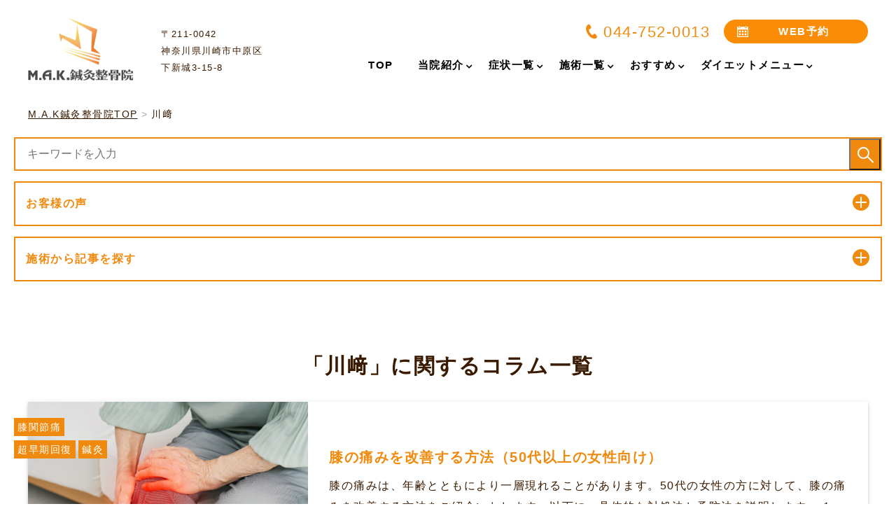

--- FILE ---
content_type: text/html; charset=UTF-8
request_url: https://mak-s.com/tag/%E5%B7%9D%EF%A8%91/
body_size: 28167
content:
<!DOCTYPE html>
<html lang="ja" prefix="og: https://ogp.me/ns#">

	<head prefix="og: http://ogp.me/ns# fb: http://ogp.me/ns/fb# article: http://ogp.me/ns/article#"><meta charset="utf-8"><script>if(navigator.userAgent.match(/MSIE|Internet Explorer/i)||navigator.userAgent.match(/Trident\/7\..*?rv:11/i)){var href=document.location.href;if(!href.match(/[?&]nowprocket/)){if(href.indexOf("?")==-1){if(href.indexOf("#")==-1){document.location.href=href+"?nowprocket=1"}else{document.location.href=href.replace("#","?nowprocket=1#")}}else{if(href.indexOf("#")==-1){document.location.href=href+"&nowprocket=1"}else{document.location.href=href.replace("#","&nowprocket=1#")}}}}</script><script>class RocketLazyLoadScripts{constructor(e){this.triggerEvents=e,this.eventOptions={passive:!0},this.userEventListener=this.triggerListener.bind(this),this.delayedScripts={normal:[],async:[],defer:[]},this.allJQueries=[]}_addUserInteractionListener(e){this.triggerEvents.forEach((t=>window.addEventListener(t,e.userEventListener,e.eventOptions)))}_removeUserInteractionListener(e){this.triggerEvents.forEach((t=>window.removeEventListener(t,e.userEventListener,e.eventOptions)))}triggerListener(){this._removeUserInteractionListener(this),"loading"===document.readyState?document.addEventListener("DOMContentLoaded",this._loadEverythingNow.bind(this)):this._loadEverythingNow()}async _loadEverythingNow(){this._delayEventListeners(),this._delayJQueryReady(this),this._handleDocumentWrite(),this._registerAllDelayedScripts(),this._preloadAllScripts(),await this._loadScriptsFromList(this.delayedScripts.normal),await this._loadScriptsFromList(this.delayedScripts.defer),await this._loadScriptsFromList(this.delayedScripts.async),await this._triggerDOMContentLoaded(),await this._triggerWindowLoad(),window.dispatchEvent(new Event("rocket-allScriptsLoaded"))}_registerAllDelayedScripts(){document.querySelectorAll("script[type=rocketlazyloadscript]").forEach((e=>{e.hasAttribute("src")?e.hasAttribute("async")&&!1!==e.async?this.delayedScripts.async.push(e):e.hasAttribute("defer")&&!1!==e.defer||"module"===e.getAttribute("data-rocket-type")?this.delayedScripts.defer.push(e):this.delayedScripts.normal.push(e):this.delayedScripts.normal.push(e)}))}async _transformScript(e){return await this._requestAnimFrame(),new Promise((t=>{const n=document.createElement("script");let r;[...e.attributes].forEach((e=>{let t=e.nodeName;"type"!==t&&("data-rocket-type"===t&&(t="type",r=e.nodeValue),n.setAttribute(t,e.nodeValue))})),e.hasAttribute("src")?(n.addEventListener("load",t),n.addEventListener("error",t)):(n.text=e.text,t()),e.parentNode.replaceChild(n,e)}))}async _loadScriptsFromList(e){const t=e.shift();return t?(await this._transformScript(t),this._loadScriptsFromList(e)):Promise.resolve()}_preloadAllScripts(){var e=document.createDocumentFragment();[...this.delayedScripts.normal,...this.delayedScripts.defer,...this.delayedScripts.async].forEach((t=>{const n=t.getAttribute("src");if(n){const t=document.createElement("link");t.href=n,t.rel="preload",t.as="script",e.appendChild(t)}})),document.head.appendChild(e)}_delayEventListeners(){let e={};function t(t,n){!function(t){function n(n){return e[t].eventsToRewrite.indexOf(n)>=0?"rocket-"+n:n}e[t]||(e[t]={originalFunctions:{add:t.addEventListener,remove:t.removeEventListener},eventsToRewrite:[]},t.addEventListener=function(){arguments[0]=n(arguments[0]),e[t].originalFunctions.add.apply(t,arguments)},t.removeEventListener=function(){arguments[0]=n(arguments[0]),e[t].originalFunctions.remove.apply(t,arguments)})}(t),e[t].eventsToRewrite.push(n)}function n(e,t){let n=e[t];Object.defineProperty(e,t,{get:()=>n||function(){},set(r){e["rocket"+t]=n=r}})}t(document,"DOMContentLoaded"),t(window,"DOMContentLoaded"),t(window,"load"),t(window,"pageshow"),t(document,"readystatechange"),n(document,"onreadystatechange"),n(window,"onload"),n(window,"onpageshow")}_delayJQueryReady(e){let t=window.jQuery;Object.defineProperty(window,"jQuery",{get:()=>t,set(n){if(n&&n.fn&&!e.allJQueries.includes(n)){n.fn.ready=n.fn.init.prototype.ready=function(t){e.domReadyFired?t.bind(document)(n):document.addEventListener("rocket-DOMContentLoaded",(()=>t.bind(document)(n)))};const t=n.fn.on;n.fn.on=n.fn.init.prototype.on=function(){if(this[0]===window){function e(e){return e.split(" ").map((e=>"load"===e||0===e.indexOf("load.")?"rocket-jquery-load":e)).join(" ")}"string"==typeof arguments[0]||arguments[0]instanceof String?arguments[0]=e(arguments[0]):"object"==typeof arguments[0]&&Object.keys(arguments[0]).forEach((t=>{delete Object.assign(arguments[0],{[e(t)]:arguments[0][t]})[t]}))}return t.apply(this,arguments),this},e.allJQueries.push(n)}t=n}})}async _triggerDOMContentLoaded(){this.domReadyFired=!0,await this._requestAnimFrame(),document.dispatchEvent(new Event("rocket-DOMContentLoaded")),await this._requestAnimFrame(),window.dispatchEvent(new Event("rocket-DOMContentLoaded")),await this._requestAnimFrame(),document.dispatchEvent(new Event("rocket-readystatechange")),await this._requestAnimFrame(),document.rocketonreadystatechange&&document.rocketonreadystatechange()}async _triggerWindowLoad(){await this._requestAnimFrame(),window.dispatchEvent(new Event("rocket-load")),await this._requestAnimFrame(),window.rocketonload&&window.rocketonload(),await this._requestAnimFrame(),this.allJQueries.forEach((e=>e(window).trigger("rocket-jquery-load"))),window.dispatchEvent(new Event("rocket-pageshow")),await this._requestAnimFrame(),window.rocketonpageshow&&window.rocketonpageshow()}_handleDocumentWrite(){const e=new Map;document.write=document.writeln=function(t){const n=document.currentScript,r=document.createRange(),i=n.parentElement;let o=e.get(n);void 0===o&&(o=n.nextSibling,e.set(n,o));const a=document.createDocumentFragment();r.setStart(a,0),a.appendChild(r.createContextualFragment(t)),i.insertBefore(a,o)}}async _requestAnimFrame(){return new Promise((e=>requestAnimationFrame(e)))}static run(){const e=new RocketLazyLoadScripts(["keydown","mousemove","touchmove","touchstart","touchend","wheel"]);e._addUserInteractionListener(e)}}RocketLazyLoadScripts.run();</script>
		
		<meta http-equiv="x-ua-compatible" content="ie=edge">
				<meta http-equiv="x-dns-prefetch-control" content="on">
				<link rel="apple-touch-icon" href="icon.png">
		<link rel="preconnect" href="https://fonts.gstatic.com">
						
		<link rel="stylesheet" href="https://mak-s.com/wp-content/themes/medical-web6/css/normalize.css">
		<link rel="stylesheet" href="https://mak-s.com/wp-content/themes/medical-web6/css/main.css">
		<link rel="stylesheet" href="https://mak-s.com/wp-content/themes/medical-web6/js/slick/slick.css">
		<link rel="stylesheet" href="https://mak-s.com/wp-content/themes/medical-web6/css/jquery.simpleTicker.css">
		<link rel="stylesheet" href="https://mak-s.com/wp-content/themes/medical-web6/style.css">
				<script src="https://mak-s.com/wp-content/themes/medical-web6/js/jquery-3.6.0.min.js" defer></script>
				<link rel="shortcut icon" href="https://mak-s.com/wp-content/uploads/2022/08/b76d5916f18f175311bb2922b66dc71e.png">
				<meta name="viewport" content="width=device-width, initial-scale=1, shrink-to-fit=no" />
		
		<!-- All in One SEO 4.0.18 -->
		<title>川﨑 | M.A.K鍼灸整骨院</title><link rel="preload" as="style" href="https://fonts.googleapis.com/css?family=Open%20Sans%3A400%2C300%2C300italic%2C400italic%2C600%2C600italic%2C700%7CHind%7COpen%20Sans&#038;display=swap" /><link rel="stylesheet" href="https://fonts.googleapis.com/css?family=Open%20Sans%3A400%2C300%2C300italic%2C400italic%2C600%2C600italic%2C700%7CHind%7COpen%20Sans&#038;display=swap" media="print" onload="this.media='all'" /><noscript><link rel="stylesheet" href="https://fonts.googleapis.com/css?family=Open%20Sans%3A400%2C300%2C300italic%2C400italic%2C600%2C600italic%2C700%7CHind%7COpen%20Sans&#038;display=swap" /></noscript><link rel="preload" as="style" href="https://fonts.googleapis.com/css2?family=Nothing+You+Could+Do&#038;display=swap" /><link rel="stylesheet" href="https://fonts.googleapis.com/css2?family=Nothing+You+Could+Do&#038;display=swap" media="print" onload="this.media='all'" /><noscript><link rel="stylesheet" href="https://fonts.googleapis.com/css2?family=Nothing+You+Could+Do&#038;display=swap" /></noscript>
		<link rel="canonical" href="https://mak-s.com/tag/%E5%B7%9D%EF%A8%91" />
		<meta name="google" content="nositelinkssearchbox" />
		<script type="application/ld+json" class="aioseo-schema">
			{"@context":"https:\/\/schema.org","@graph":[{"@type":"WebSite","@id":"https:\/\/mak-s.com\/#website","url":"https:\/\/mak-s.com\/","name":"M.A.K\u937c\u7078\u6574\u9aa8\u9662","publisher":{"@id":"https:\/\/mak-s.com\/#organization"}},{"@type":"Organization","@id":"https:\/\/mak-s.com\/#organization","name":"M.A.K.\u937c\u7078\u6574\u9aa8\u9662","url":"https:\/\/mak-s.com\/","logo":{"@type":"ImageObject","@id":"https:\/\/mak-s.com\/#organizationLogo","url":"https:\/\/mak-s.com\/wp-content\/uploads\/2022\/08\/logo-removebg-preview-1.png","width":"236","height":"48"},"image":{"@id":"https:\/\/mak-s.com\/#organizationLogo"},"contactPoint":{"@type":"ContactPoint","telephone":"+81447520013","contactType":"Customer Support"}},{"@type":"BreadcrumbList","@id":"https:\/\/mak-s.com\/tag\/%E5%B7%9D%EF%A8%91\/#breadcrumblist","itemListElement":[{"@type":"ListItem","@id":"https:\/\/mak-s.com\/#listItem","position":"1","item":{"@id":"https:\/\/mak-s.com\/#item","name":"\u30db\u30fc\u30e0","description":"\u5ddd\u5d0e\u5e02\u306b\u3042\u308bM.A.K.\u937c\u7078\u6574\u9aa8\u9662\u306eTOP\u30da\u30fc\u30b8\u3067\u3059\u3002\u306a\u304b\u306a\u304b\u6539\u5584\u3057\u306a\u3044\u75db\u307f\u3084\u4e0d\u8abf\u306e\u6539\u5584\u306f\u3082\u3061\u308d\u3093\u3001\u3088\u304f\u306a\u3063\u305f\u72b6\u614b\u304c\u5143\u306b\u623b\u3089\u306a\u3044\u3088\u3046\u306b\u3059\u308b\u305f\u3081\u306e\u3001\u30bb\u30eb\u30d5\u30b1\u30a2\u3092\u3057\u3063\u304b\u308a\u3068\u304a\u6559\u3048\u3057\u307e\u3059\u3002LINE\u3067\u306e\u30b5\u30dd\u30fc\u30c8\u3082\u884c\u3063\u3066\u304a\u308a\u307e\u3059\u306e\u3067\u304a\u6c17\u8efd\u306b\u3054\u6765\u9662\u304f\u3060\u3055\u3044\u3002","url":"https:\/\/mak-s.com\/"},"nextItem":"https:\/\/mak-s.com\/tag\/%e5%b7%9d%ef%a8%91\/#listItem"},{"@type":"ListItem","@id":"https:\/\/mak-s.com\/tag\/%e5%b7%9d%ef%a8%91\/#listItem","position":"2","item":{"@id":"https:\/\/mak-s.com\/tag\/%e5%b7%9d%ef%a8%91\/#item","name":"\u5ddd\ufa11","url":"https:\/\/mak-s.com\/tag\/%e5%b7%9d%ef%a8%91\/"},"previousItem":"https:\/\/mak-s.com\/#listItem"}]},{"@type":"CollectionPage","@id":"https:\/\/mak-s.com\/tag\/%E5%B7%9D%EF%A8%91\/#collectionpage","url":"https:\/\/mak-s.com\/tag\/%E5%B7%9D%EF%A8%91\/","name":"\u5ddd\ufa11 | M.A.K\u937c\u7078\u6574\u9aa8\u9662","inLanguage":"ja","isPartOf":{"@id":"https:\/\/mak-s.com\/#website"},"breadcrumb":{"@id":"https:\/\/mak-s.com\/tag\/%E5%B7%9D%EF%A8%91\/#breadcrumblist"}}]}
		</script>
		<!-- All in One SEO -->


<!-- Google Tag Manager for WordPress by gtm4wp.com -->
<script data-cfasync="false" data-pagespeed-no-defer>//<![CDATA[
	var gtm4wp_datalayer_name = "dataLayer";
	var dataLayer = dataLayer || [];
//]]>
</script>
<!-- End Google Tag Manager for WordPress by gtm4wp.com --><link href='https://fonts.gstatic.com' crossorigin rel='preconnect' />
		<!-- This site uses the Google Analytics by MonsterInsights plugin v7.17.0 - Using Analytics tracking - https://www.monsterinsights.com/ -->
		<!-- Note: MonsterInsights is not currently configured on this site. The site owner needs to authenticate with Google Analytics in the MonsterInsights settings panel. -->
					<!-- No UA code set -->
				<!-- / Google Analytics by MonsterInsights -->
		<style id='classic-theme-styles-inline-css' type='text/css'>
/*! This file is auto-generated */
.wp-block-button__link{color:#fff;background-color:#32373c;border-radius:9999px;box-shadow:none;text-decoration:none;padding:calc(.667em + 2px) calc(1.333em + 2px);font-size:1.125em}.wp-block-file__button{background:#32373c;color:#fff;text-decoration:none}
</style>
<style id='global-styles-inline-css' type='text/css'>
body{--wp--preset--color--black: #000000;--wp--preset--color--cyan-bluish-gray: #abb8c3;--wp--preset--color--white: #ffffff;--wp--preset--color--pale-pink: #f78da7;--wp--preset--color--vivid-red: #cf2e2e;--wp--preset--color--luminous-vivid-orange: #ff6900;--wp--preset--color--luminous-vivid-amber: #fcb900;--wp--preset--color--light-green-cyan: #7bdcb5;--wp--preset--color--vivid-green-cyan: #00d084;--wp--preset--color--pale-cyan-blue: #8ed1fc;--wp--preset--color--vivid-cyan-blue: #0693e3;--wp--preset--color--vivid-purple: #9b51e0;--wp--preset--gradient--vivid-cyan-blue-to-vivid-purple: linear-gradient(135deg,rgba(6,147,227,1) 0%,rgb(155,81,224) 100%);--wp--preset--gradient--light-green-cyan-to-vivid-green-cyan: linear-gradient(135deg,rgb(122,220,180) 0%,rgb(0,208,130) 100%);--wp--preset--gradient--luminous-vivid-amber-to-luminous-vivid-orange: linear-gradient(135deg,rgba(252,185,0,1) 0%,rgba(255,105,0,1) 100%);--wp--preset--gradient--luminous-vivid-orange-to-vivid-red: linear-gradient(135deg,rgba(255,105,0,1) 0%,rgb(207,46,46) 100%);--wp--preset--gradient--very-light-gray-to-cyan-bluish-gray: linear-gradient(135deg,rgb(238,238,238) 0%,rgb(169,184,195) 100%);--wp--preset--gradient--cool-to-warm-spectrum: linear-gradient(135deg,rgb(74,234,220) 0%,rgb(151,120,209) 20%,rgb(207,42,186) 40%,rgb(238,44,130) 60%,rgb(251,105,98) 80%,rgb(254,248,76) 100%);--wp--preset--gradient--blush-light-purple: linear-gradient(135deg,rgb(255,206,236) 0%,rgb(152,150,240) 100%);--wp--preset--gradient--blush-bordeaux: linear-gradient(135deg,rgb(254,205,165) 0%,rgb(254,45,45) 50%,rgb(107,0,62) 100%);--wp--preset--gradient--luminous-dusk: linear-gradient(135deg,rgb(255,203,112) 0%,rgb(199,81,192) 50%,rgb(65,88,208) 100%);--wp--preset--gradient--pale-ocean: linear-gradient(135deg,rgb(255,245,203) 0%,rgb(182,227,212) 50%,rgb(51,167,181) 100%);--wp--preset--gradient--electric-grass: linear-gradient(135deg,rgb(202,248,128) 0%,rgb(113,206,126) 100%);--wp--preset--gradient--midnight: linear-gradient(135deg,rgb(2,3,129) 0%,rgb(40,116,252) 100%);--wp--preset--font-size--small: 13px;--wp--preset--font-size--medium: 20px;--wp--preset--font-size--large: 36px;--wp--preset--font-size--x-large: 42px;--wp--preset--spacing--20: 0.44rem;--wp--preset--spacing--30: 0.67rem;--wp--preset--spacing--40: 1rem;--wp--preset--spacing--50: 1.5rem;--wp--preset--spacing--60: 2.25rem;--wp--preset--spacing--70: 3.38rem;--wp--preset--spacing--80: 5.06rem;--wp--preset--shadow--natural: 6px 6px 9px rgba(0, 0, 0, 0.2);--wp--preset--shadow--deep: 12px 12px 50px rgba(0, 0, 0, 0.4);--wp--preset--shadow--sharp: 6px 6px 0px rgba(0, 0, 0, 0.2);--wp--preset--shadow--outlined: 6px 6px 0px -3px rgba(255, 255, 255, 1), 6px 6px rgba(0, 0, 0, 1);--wp--preset--shadow--crisp: 6px 6px 0px rgba(0, 0, 0, 1);}:where(.is-layout-flex){gap: 0.5em;}:where(.is-layout-grid){gap: 0.5em;}body .is-layout-flow > .alignleft{float: left;margin-inline-start: 0;margin-inline-end: 2em;}body .is-layout-flow > .alignright{float: right;margin-inline-start: 2em;margin-inline-end: 0;}body .is-layout-flow > .aligncenter{margin-left: auto !important;margin-right: auto !important;}body .is-layout-constrained > .alignleft{float: left;margin-inline-start: 0;margin-inline-end: 2em;}body .is-layout-constrained > .alignright{float: right;margin-inline-start: 2em;margin-inline-end: 0;}body .is-layout-constrained > .aligncenter{margin-left: auto !important;margin-right: auto !important;}body .is-layout-constrained > :where(:not(.alignleft):not(.alignright):not(.alignfull)){max-width: var(--wp--style--global--content-size);margin-left: auto !important;margin-right: auto !important;}body .is-layout-constrained > .alignwide{max-width: var(--wp--style--global--wide-size);}body .is-layout-flex{display: flex;}body .is-layout-flex{flex-wrap: wrap;align-items: center;}body .is-layout-flex > *{margin: 0;}body .is-layout-grid{display: grid;}body .is-layout-grid > *{margin: 0;}:where(.wp-block-columns.is-layout-flex){gap: 2em;}:where(.wp-block-columns.is-layout-grid){gap: 2em;}:where(.wp-block-post-template.is-layout-flex){gap: 1.25em;}:where(.wp-block-post-template.is-layout-grid){gap: 1.25em;}.has-black-color{color: var(--wp--preset--color--black) !important;}.has-cyan-bluish-gray-color{color: var(--wp--preset--color--cyan-bluish-gray) !important;}.has-white-color{color: var(--wp--preset--color--white) !important;}.has-pale-pink-color{color: var(--wp--preset--color--pale-pink) !important;}.has-vivid-red-color{color: var(--wp--preset--color--vivid-red) !important;}.has-luminous-vivid-orange-color{color: var(--wp--preset--color--luminous-vivid-orange) !important;}.has-luminous-vivid-amber-color{color: var(--wp--preset--color--luminous-vivid-amber) !important;}.has-light-green-cyan-color{color: var(--wp--preset--color--light-green-cyan) !important;}.has-vivid-green-cyan-color{color: var(--wp--preset--color--vivid-green-cyan) !important;}.has-pale-cyan-blue-color{color: var(--wp--preset--color--pale-cyan-blue) !important;}.has-vivid-cyan-blue-color{color: var(--wp--preset--color--vivid-cyan-blue) !important;}.has-vivid-purple-color{color: var(--wp--preset--color--vivid-purple) !important;}.has-black-background-color{background-color: var(--wp--preset--color--black) !important;}.has-cyan-bluish-gray-background-color{background-color: var(--wp--preset--color--cyan-bluish-gray) !important;}.has-white-background-color{background-color: var(--wp--preset--color--white) !important;}.has-pale-pink-background-color{background-color: var(--wp--preset--color--pale-pink) !important;}.has-vivid-red-background-color{background-color: var(--wp--preset--color--vivid-red) !important;}.has-luminous-vivid-orange-background-color{background-color: var(--wp--preset--color--luminous-vivid-orange) !important;}.has-luminous-vivid-amber-background-color{background-color: var(--wp--preset--color--luminous-vivid-amber) !important;}.has-light-green-cyan-background-color{background-color: var(--wp--preset--color--light-green-cyan) !important;}.has-vivid-green-cyan-background-color{background-color: var(--wp--preset--color--vivid-green-cyan) !important;}.has-pale-cyan-blue-background-color{background-color: var(--wp--preset--color--pale-cyan-blue) !important;}.has-vivid-cyan-blue-background-color{background-color: var(--wp--preset--color--vivid-cyan-blue) !important;}.has-vivid-purple-background-color{background-color: var(--wp--preset--color--vivid-purple) !important;}.has-black-border-color{border-color: var(--wp--preset--color--black) !important;}.has-cyan-bluish-gray-border-color{border-color: var(--wp--preset--color--cyan-bluish-gray) !important;}.has-white-border-color{border-color: var(--wp--preset--color--white) !important;}.has-pale-pink-border-color{border-color: var(--wp--preset--color--pale-pink) !important;}.has-vivid-red-border-color{border-color: var(--wp--preset--color--vivid-red) !important;}.has-luminous-vivid-orange-border-color{border-color: var(--wp--preset--color--luminous-vivid-orange) !important;}.has-luminous-vivid-amber-border-color{border-color: var(--wp--preset--color--luminous-vivid-amber) !important;}.has-light-green-cyan-border-color{border-color: var(--wp--preset--color--light-green-cyan) !important;}.has-vivid-green-cyan-border-color{border-color: var(--wp--preset--color--vivid-green-cyan) !important;}.has-pale-cyan-blue-border-color{border-color: var(--wp--preset--color--pale-cyan-blue) !important;}.has-vivid-cyan-blue-border-color{border-color: var(--wp--preset--color--vivid-cyan-blue) !important;}.has-vivid-purple-border-color{border-color: var(--wp--preset--color--vivid-purple) !important;}.has-vivid-cyan-blue-to-vivid-purple-gradient-background{background: var(--wp--preset--gradient--vivid-cyan-blue-to-vivid-purple) !important;}.has-light-green-cyan-to-vivid-green-cyan-gradient-background{background: var(--wp--preset--gradient--light-green-cyan-to-vivid-green-cyan) !important;}.has-luminous-vivid-amber-to-luminous-vivid-orange-gradient-background{background: var(--wp--preset--gradient--luminous-vivid-amber-to-luminous-vivid-orange) !important;}.has-luminous-vivid-orange-to-vivid-red-gradient-background{background: var(--wp--preset--gradient--luminous-vivid-orange-to-vivid-red) !important;}.has-very-light-gray-to-cyan-bluish-gray-gradient-background{background: var(--wp--preset--gradient--very-light-gray-to-cyan-bluish-gray) !important;}.has-cool-to-warm-spectrum-gradient-background{background: var(--wp--preset--gradient--cool-to-warm-spectrum) !important;}.has-blush-light-purple-gradient-background{background: var(--wp--preset--gradient--blush-light-purple) !important;}.has-blush-bordeaux-gradient-background{background: var(--wp--preset--gradient--blush-bordeaux) !important;}.has-luminous-dusk-gradient-background{background: var(--wp--preset--gradient--luminous-dusk) !important;}.has-pale-ocean-gradient-background{background: var(--wp--preset--gradient--pale-ocean) !important;}.has-electric-grass-gradient-background{background: var(--wp--preset--gradient--electric-grass) !important;}.has-midnight-gradient-background{background: var(--wp--preset--gradient--midnight) !important;}.has-small-font-size{font-size: var(--wp--preset--font-size--small) !important;}.has-medium-font-size{font-size: var(--wp--preset--font-size--medium) !important;}.has-large-font-size{font-size: var(--wp--preset--font-size--large) !important;}.has-x-large-font-size{font-size: var(--wp--preset--font-size--x-large) !important;}
.wp-block-navigation a:where(:not(.wp-element-button)){color: inherit;}
:where(.wp-block-post-template.is-layout-flex){gap: 1.25em;}:where(.wp-block-post-template.is-layout-grid){gap: 1.25em;}
:where(.wp-block-columns.is-layout-flex){gap: 2em;}:where(.wp-block-columns.is-layout-grid){gap: 2em;}
.wp-block-pullquote{font-size: 1.5em;line-height: 1.6;}
</style>
<link rel='stylesheet' id='wpmm-frontend-css' href='https://mak-s.com/wp-content/plugins/ap-mega-menu/css/style.css?ver=6.4.2' type='text/css' media='all' />
<link rel='stylesheet' id='wpmm-animate-css-css' href='https://mak-s.com/wp-content/plugins/ap-mega-menu/css/animate.css?ver=ap-mega-menu' type='text/css' media='all' />
<link rel='stylesheet' id='wpmm-frontwalker-stylesheet-css' href='https://mak-s.com/wp-content/plugins/ap-mega-menu/css/frontend_walker.css?ver=ap-mega-menu' type='text/css' media='all' />

<link rel='stylesheet' id='wpmegamenu-fontawesome-css' href='https://mak-s.com/wp-content/plugins/ap-mega-menu/css/wpmm-icons/font-awesome/font-awesome.min.css?ver=ap-mega-menu' type='text/css' media='all' />
<link rel='stylesheet' id='wpmegamenu-genericons-css' href='https://mak-s.com/wp-content/plugins/ap-mega-menu/css/wpmm-icons/genericons.css?ver=ap-mega-menu' type='text/css' media='all' />
<link rel='stylesheet' id='dashicons-css' href='https://mak-s.com/wp-includes/css/dashicons.min.css?ver=6.4.2' type='text/css' media='all' />
<link rel='stylesheet' id='contact-form-7-css' href='https://mak-s.com/wp-content/plugins/contact-form-7/includes/css/styles.css?ver=5.5.5' type='text/css' media='all' />
<style id='rocket-lazyload-inline-css' type='text/css'>
.rll-youtube-player{position:relative;padding-bottom:56.23%;height:0;overflow:hidden;max-width:100%;}.rll-youtube-player iframe{position:absolute;top:0;left:0;width:100%;height:100%;z-index:100;background:0 0}.rll-youtube-player img{bottom:0;display:block;left:0;margin:auto;max-width:100%;width:100%;position:absolute;right:0;top:0;border:none;height:auto;cursor:pointer;-webkit-transition:.4s all;-moz-transition:.4s all;transition:.4s all}.rll-youtube-player img:hover{-webkit-filter:brightness(75%)}.rll-youtube-player .play{height:72px;width:72px;left:50%;top:50%;margin-left:-36px;margin-top:-36px;position:absolute;background:url(https://mak-s.com/wp-content/plugins/wp-rocket/assets/img/youtube.png) no-repeat;cursor:pointer}
</style>
<style type='text/css'>                span.wpmm-mega-menu-label.wpmm_depth_first{
                animation-duration:  s;
                animation-delay:     s;
                animation-iteration-count: 1;
                -webkit-animation-duration:  s;
                -webkit-animation-delay:     s;
                -webkit-animation-iteration-count: 1;
                }
                                .wp-megamenu-main-wrapper .wpmm-mega-menu-icon{
                font-size: 13px;
                }
                </style><!-- HFCM by 99 Robots - Snippet # 1: LocalBusiness -->
<script type="application/ld+json">
{
         "@context": "http://schema.org",
         "@type": "LocalBusiness",
         "image" : [
            "https://mak-s.com/wp-content/uploads/2022/08/logo-removebg-preview-1.png",
            "https://mak-s.com/wp-content/uploads/2023/06/52057bc4b91d98415891dea58f0376e4.jpg",
            "https://mak-s.com/wp-content/uploads/2023/06/1b959c8e1dd7f39e07b5035205aaa141.jpg",
            "https://mak-s.com/wp-content/uploads/2023/06/0c7825a4a183f72b49ab6f8a561e5c7d.jpg"
   ],
         "@id": "https://mak-s.com/",
         "name": "M.A.K.鍼灸整骨院",
         "address": {
          "@type": "PostalAddress",
          "addressCountry": "JP",
          "postalCode": "211-0042",
          "addressRegion": "神奈川県",
          "addressLocality": "川崎市",
          "streetAddress": "中原区下新城3-15-8"
 },
         "geo": {
          "@type": "GeoCoordinates",
          "latitude":"35.577774",
          "longitude":"139.630689"
 },
         "url": "https://mak-s.com/",
         "telephone": "044-752-0013",
         "priceRange": "¥1100-16500",
         "openingHoursSpecification":[
          {
           "@type": "OpeningHoursSpecification",
           "dayOfWeek":[
            "Tuesday",
            "Friday",
            "Saturday"
   ],
           "opens":"9:00",
           "closes":"21:00"
  },
  {
           "@type":"OpeningHoursSpecification",
           "dayOfWeek":[
            "Monday",
            "Thursday"
   ],
           "opens":"13:00",
           "closes":"21:00"
  }
 ]
}
</script>
<!-- /end HFCM by 99 Robots -->
<!-- HFCM by 99 Robots - Snippet # 2: MedicalBusiness -->
<script type="application/ld+json">
{"@context": "https://schema.org",
"@type": "MedicalBusiness",
"name": "M.A.K.鍼灸整骨院",
"description": "川崎市にあるM.A.K.鍼灸整骨院のTOPページです。なかなか改善しない痛みや不調の改善はもちろん、よくなった状態が元に戻らないようにするための、セルフケアをしっかりとお教えします。LINEでのサポートも行っておりますのでお気軽にご来院ください。",
"url": "https://mak-s.com/",
"telephone": "044-752-0013",
"priceRange": "¥1100-16500",
"currenciesAccepted": "JPY",
"paymentAccepted": "現金,クレジットカード",
"openingHoursSpecification":
[
{"@type": "OpeningHoursSpecification",
           "dayOfWeek":[
            "Tuesday",
            "Friday",
            "Saturday"
   ],
           "opens":"9:00",
           "closes":"21:00"
  },
  {
           "@type":"OpeningHoursSpecification",
           "dayOfWeek":[
            "Monday",
            "Thursday"
   ],
           "opens":"13:00",
           "closes":"21:00"
}
],
"address": {
"@type": "PostalAddress",
"postalCode": "211-0042",
"addressRegion": "神奈川県",
"addressLocality": "川崎市",
"streetAddress": "中原区下新城3-15-8",
"addressCountry": {
"@type":"Country",
"name":"JP"
}
},
"geo":{
"@type":"GeoCoordinates",
"latitude":35.577774,
"longitude":139.630689
},
"image":[
{"@type": "ImageObject",
"url": "https://mak-s.com/wp-content/uploads/2023/06/59a282b79557db8446186d46853d74cc.jpg",
"width": "800",
"height": "600"
}
]
}
</script>
<!-- /end HFCM by 99 Robots -->

<!-- Google Tag Manager for WordPress by gtm4wp.com -->
<script data-cfasync="false" data-pagespeed-no-defer>//<![CDATA[
	var dataLayer_content = {"pagePostType":"post","pagePostType2":"tag-post"};
	dataLayer.push( dataLayer_content );//]]>
</script>
<script type="rocketlazyloadscript" data-cfasync="false">//<![CDATA[
(function(w,d,s,l,i){w[l]=w[l]||[];w[l].push({'gtm.start':
new Date().getTime(),event:'gtm.js'});var f=d.getElementsByTagName(s)[0],
j=d.createElement(s),dl=l!='dataLayer'?'&l='+l:'';j.async=true;j.src=
'//www.googletagmanager.com/gtm.'+'js?id='+i+dl;f.parentNode.insertBefore(j,f);
})(window,document,'script','dataLayer','GTM-W9QJDHM');//]]>
</script>
<!-- End Google Tag Manager -->
<!-- End Google Tag Manager for WordPress by gtm4wp.com -->		<style type="text/css" id="wp-custom-css">
			.FaqList__blc--last+p a {
		display: none;
}		</style>
		<noscript><style id="rocket-lazyload-nojs-css">.rll-youtube-player, [data-lazy-src]{display:none !important;}</style></noscript>		<!-- ▼設定スタイル▼ -->
<style>
/* フォント設定 */
body .wrap *{
  font-family: "Yu Gothic Medium", "游ゴシック Medium", YuGothic, "游ゴシック体","Hiragino Kaku Gothic ProN", "ヒラギノ角ゴ ProN W3", Meiryo, メイリオ, sans-serif!important;
}
	
	
/* メインカラー1 */
	.btn--base,.SecTitle__txt,.SecTitle__txt,.Cost__table thead .head,.About__Info__Reservation,.Post__body h5:before,.Doctor__Profile__table th,.ColumnArticle__box,.ColumnNav__search,.ColumnNav__list,.Condition__table,.Condition__table th, .Condition__table td,.Process__blc,.pagination__items__anchor{
		border-color: #f08a0f;
	}
	.contact__tel,.Beginning_cont h3,.Schedule__title,.Recruit__message__cont h3,.HeadTxt_m,.Cost__table h3,.Tool__blc__txt h3,.VisionTitle,.About__Info__Schedule__blc .title span,.DoctorData__blc dt,.DoctorData__history th,.Doctor__Profile__table th,.Doctor__Profile__Message > .title,.Symptom__blc h3,.Post__body h3,
	.Schedul__table th,.Schedul__table .timezone,.Useful_cont h5,.Recruit__Mind__cont h3,.Useful__title .title__txt,.News__blc h3,.Cost__table .amount,.tel__button,.ColumnNav__list__title,.Column__box__head a,.Table__head,.Process__blc__cont h4,.pagination__items__anchor,.ColumnArticle h3,.ColumnArticle h5{
		color: #f08a0f;
	}
	.MainLabel .MainLabel__en,.Staff__blc .job,.Sidebyside__blc .job,.FaqList__blc dt:before, .FaqList__blc dt:before, .FaqList__blc dd:before, .FaqList__blc dd:before,.Calendar .MainLabel .MainLabel__en{
		color: #f08a0fb3;
	}
	.contact__tel:before,.spnav-menu,.spnav__list,.btn--submit,.Doctor__Profile__Message>.title:before,.Calendar,.ColumnNav__search__btn,.ColumnNav__list::before,.ColumnNav__list__item,.Column__box__anchor,.Column__label__anchor,.Column__title h1,.Author,.pagination__current a,.pagination__items__anchor:hover, .About__Info__Reservation .title{
		background-color: #f08a0f;
	}
	.Footer{
/* 		background-color: #f08a0f; */
	}
	.SubjectContents dt{
		background-color: #f08a0f;
	}
	.Doctor__Mainpict__txt,.GloNav_menu li ul,.Schedule__title:before{
		background-color: #f08a0fcc;
	}
	.gallery .images>div p, .spnav__list li.opened > a + ul,.About__Mainpict__txt{
		background: #f08a0fe6;
	}
	@media screen and (max-width: 480px){
		.Recruit__Occupation__blc .btn--base {
			background-color: #f08a0f;
		}
	}
	/* メガメニュー調整 */
	.wp-megamenu-main-wrapper.wpmm-ctheme-wrapper.wpmega-default-theme.wpmm-orientation-horizontal ul.wpmm-mega-wrapper li .wpmm-sub-menu-wrap, .wp-megamenu-main-wrapper.wpmm-ctheme-wrapper.wpmega-default-theme.wpmm-orientation-vertical ul.wpmm-mega-wrapper li .wpmm-sub-menu-wrap,.wp-megamenu-main-wrapper.wpmm-ctheme-wrapper.wpmega-default-theme.wpmm-orientation-horizontal ul.wpmm-mega-wrapper > li > a::before,.Header .wp-megamenu-main-wrapper.wpmm-ctheme-wrapper.wpmega-default-theme.wpmm-orientation-horizontal ul.wpmm-mega-wrapper > li > a::after, .Header .wp-megamenu-main-wrapper.wpmm-orientation-horizontal.wpmm-askins-wrapper ul.wpmm-mega-wrapper > li.menu-item-has-children > a:after, .wp-megamenu-main-wrapper.wpmm-ctheme-wrapper.wpmega-default-theme ul.wpmm-mega-wrapper li.wpmega-menu-flyout ul, .swiper-pagination-bullet-active{
		background: #f08a0f!important;
		background: #f08a0fb8!important;
	}
	#wpmega-menu-global, .swiper-pagination-bullet{
		border-color: #f08a0f!important;
		border-color: #f08a0fb8!important;
	}
	.wp-megamenu-main-wrapper.wpmm-ctheme-wrapper.wpmega-default-theme.wpmm-orientation-horizontal ul.wpmm-mega-wrapper > li > a, .wp-megamenu-main-wrapper.wpmm-ctheme-wrapper.wpmega-default-theme.wpmm-orientation-vertical ul.wpmm-mega-wrapper > li > a{
/* 		color: #f08a0f!important;
		color: #f08a0fb8!important; */
		color: #000!important;
	}

/* メインカラー2 */
	.SubHeroNopic{
		background: -webkit-gradient(linear, left top, right top, color-stop(10%, #fb8c0540), color-stop(90%, #fb8c0580));
		background: linear-gradient(to right, #fb8c0540 10%, #fb8c0580 90%);
	}
	.About__lower__nav .menu .menu__item:before,.About__access__blc dt:before,.spnav__list li.opened > a, .spnav__list li.opened > span,.slick-dots li.slick-active,.Examination__blc__txt h3:before,.HeroBnr__info dl dt:before,.spnav__btn__subject,.Column__blc__cat p {
		background: #fcc035;
	}
	.slick-prev, .slick-next,.btn--submit:hover{
		background-color: #fcc035;
	}
	.SecTitle__txt:before,.Table__head:before,.ColumnArticle h2:before{
		background-color: #fcc035e6;
	}
	.Alliance__blc__txt .link:before,.Subject, .About .ContsHeader{
		background: #fcc035cc;
	}
	.Summary__head,.Staff,.News,.Sec__color__02{
		background-color: #fcc0351a;
	}
	.Feature__blc__num:before, .Treatment__title .title__num:before,.Director__Greeting:before{
		background: #fcc03540;
	}
	.Schedul__table,.Schedul__table th, .Schedul__table td, .Target__wrap,.Staff__blc .job,.Footer__top,.HeadTxt_m,.Post__body h3, .Summary__head,.Sidebyside__blc .job,.Process__blc .title__num,.table__base th{
		border-color: #fcc035;
	}
	.Process__blc .title__num {
		color: #fcc035;
	}
	.Useful__title .title__num{
		border-color: #fcc03540;
	}
	.Summary__head em,.ColumnArticle h4,.Useful_cont h4{
		color: #fcc035;
	}
	.Useful_cont h4 .num{
		color: #fcc035cc;
	}
	@media screen and (max-width: 480px){
		.table__base th{
			color: #fcc035;
		}
	}
/* メインカラー3 */
	.Flow__a__title .title__num, .Feature__blc__num em,.Treatment__title .title__num{
		color: #fb8c05;
	}
	.Flow__b__blc .title__num{
		color: #fb8c0540;
	}
	.Flow__b__blc:after,.Symptom__menu li.sickness{
		background-color: #fb8c0566;
	}
	.Summary__blc div em.marker2, .SecLead em.marker2, aside.Note em.marker2, .Subject__table em.marker2, .Flow__a__cont em.marker2,.Beginning_cont em.marker2,.News__blc em.marker2,.Useful_cont em.marker2,.Director__Greeting__txt em.marker2,.Treatment__blc__cont em.marker2,.Process__blc__cont em.marker2,.Condition__table em.marker2,.ColumnArticleCont em.marker2{
		background: -webkit-gradient(linear, left top, left bottom, color-stop(50%, #0000), color-stop(50%, #fb8c0580));
		background: linear-gradient(#0000 50%, #fb8c0580 50%);	
	}
	.Recruit__Service__blc__cont:before{
		background-color: #fb8c054d;
	}
	.SubjectContents__nav ul li:before,.DoctorData__blc dt{
		border-color: #fb8c05;
	}
	@media screen and (max-width: 896px){
		.Fix__TabBar{
			background: -webkit-gradient(linear, left top, left bottom, from(#fb8c05), to(#f08a0f));
			background: linear-gradient(#fb8c05 -100%, #f08a0f 100%);
		}
		.Fix__TabBar__btn:before{
			background-color: #fb8c0566;
		}
	}

/* フォントカラー1 */
	body, a, .table__form select{
		color: #3a1b00;
	}
/* フォントカラー2 */
	.Subject__blc a,.SubjectIndex__blc a,.txt-m-blc a, .txt-m-blc a, .SecLead a, aside.Note a{
		color: #fb8c05;
	}
/* フォントカラー3 */
	.Subject__blc a:hover,.SubjectIndex__blc a:hover,.txt-m-blc a:hover, .txt-m-blc a:hover, .SecLead a:hover, aside.Note a:hover,.SubNav_menu li a:hover,.SubjectContents__nav a:hover{
		color: #f07b32;
	}
	.wp-megamenu-main-wrapper.wpmm-ctheme-wrapper.wpmega-default-theme.wpmm-orientation-horizontal ul.wpmm-mega-wrapper > li > a:hover {
		color: #f07b32!important;
	}
	
/* アクセントカラー1 */
	.Post__body a,.contact__reserved__cont .hour, .FaqList__blc dt p:hover,.HeroBnr__info__title a, .NewsList a{
		color: #fb8c05;
	}
	.nav-toggle span,.Header__sp__btn.btn-tel-mb:before,.reservedBtn,.btn--base,.spnav__contact a:before {
		background-color: #fb8c05;
	}
	.Greeting,.Symptom__menu li.symptom{
		background-color: #fb8c051a;
	}
	.Trouble__wrap{
		border-color: #fb8c0566;
	}
	.GloNav_menu li:hover>ul>li:hover{
		background: #fb8c05b3;
	}
/* アクセントカラー2 */
	.Summary__blc div em, .SecLead em, aside.Note em, .Subject__table em, .Flow__a__cont em,.Post__body em,.Beginning_cont em,.Feature__cont p em,.News__blc em,.Useful_cont em,.Director__Greeting__txt em,.Treatment__blc__cont em,.Process__blc__cont em,.Condition__table em,.ColumnArticleCont em{
		background: -webkit-gradient(linear, left top, left bottom, color-stop(50%, #0000), color-stop(50%, #fed37180));
		background: linear-gradient(#0000 50%, #fed37180 50%);	
	}

/* アクセントカラー3 */
	.home__upperArea {
		background: -webkit-gradient(linear, left top, left bottom, from(#fff), color-stop(30%, #fffbe0), to(#fffbe0));
		background: linear-gradient(#fff 0%, #fffbe0 30%, #fffbe0 100%);
	}
	.Examination__blc__pic:before{
		background: -webkit-gradient(linear,left top,right top,from(#fffbe000),to(#fffbe080));
		background: linear-gradient(to right,#fffbe000 0%,#fffbe080 100%);
	}
	.SubjectContents,.Subject__table th, .Target__wrap--color,.Post__body h4,.Subject__blc__icon,.SubjectContents dd,.Recruit__Interview__txt,.Condition__table th{
		background-color: #fffbe0;
	}
	.Sec__color,.Treatment__blc,.Examination__blc,.Column__blc,.Sec #InnerLink,.Flow__a__blc,.SymptomIndex.Home__Service{
		background-color: #fffbe080;
	}
	.Guide__wrap{
		background-color: #fffbe099;
	}
	.Process__blc{
		background-color: #fffbe01a;
	}
	.Subject__blc:before{
		border-color: #0000 #0000 #fffbe0 #0000;
	}
	.Flow__a__blc{
		border-color: #fffbe0;
	}
		
/* 背景画像 */
	.News.lazyloaded{background: #fcc0351a  url(https://mak-s.com/wp-content/uploads/2022/09/4fa5ebfcbbf287480388f15b79f304ed-scaled.jpg) left bottom/cover no-repeat;}
	.Greeting.lazyloaded{background: #fb8c051a url(https://mak-s.com/wp-content/uploads/2022/09/b5da388b118add41a7cfaf2d0a4e3996-scaled.jpg) center center/cover no-repeat;}
	.Subject.lazyloaded {background: #f08a0f url(https://mak-s.com/wp-content/uploads/2022/09/4b8bc1c4d01606faa5a6ed5c9f3e944e-scaled.jpeg) center center/cover no-repeat;}
	.About .ContsHeader.lazyloaded {background: #fb8c051a url(https://mak-s.com/wp-content/uploads/2022/09/4fa5ebfcbbf287480388f15b79f304ed-scaled.jpg) center center/cover no-repeat;}

/* .Greeting{
	background: url() center center/cover no-repeat;
} */
@media screen and (max-width: 896px){
	.Fix__TabBar__btn{
		width: calc(100% / 5);
	}
}

/* CSSの設定 */
/* iPadの縦向きおよび横向きの画面サイズを対象とする */
@media only screen 
  and (min-device-width: 768px) 
  and (max-device-width: 1024px) 
  and (-webkit-min-device-pixel-ratio: 1) {
.HeroBnr__info {
right: 10px;
left: auto;
margin-left: auto;
}
.HeroBnr .slick-track {
height: 100%!important;
}
  .HeroBnr__cont {
    position: absolute;
    width: 80%;
    height: 648px;
    top: 0;
    left: 10%;
    z-index: 2;
  }
}
@media only screen 
  and (min-device-width: 1100px) 
  and (max-device-width: 1250px) {
.HeroBnr {
margin-top: 40px;
    height: auto;
}

.HeroBnr__cont {
    position: absolute;
    width: 80%;
    height: 100%;
    top: 0;
    left: 10%;
    z-index: 2;
  }
}
</style>	</head>

	<body class="home page-top">

		<section class="wrap">

			<!-- ▲//headMeta▲-->

	<!-- ▼1.ヘッダー▼ -->
<div id="TOP"></div>
<header class="Header">
	<div class="Header__cont">
		<div class="Header__left">
			<div class="Header__logo">
												<a href="https://mak-s.com/">
					<img class="Header__logo" src="https://mak-s.com/wp-content/uploads/2022/09/9385bb0777ab62fabb4937262aef369a.png" alt="M.A.K.鍼灸整骨院" width="150" height="200">
				</a>  
											</div>
			<address class="Header__address">
				<p>〒211-0042 <br>神奈川県川崎市中原区<br>下新城3-15-8</p>
			</address>
		</div>
		<div class="Header__right">
			<div class="Header__right__top">
				<nav class="SubNav"><ul id="menu-sub-global" class="SubNav_menu"><li id="menu-item-7355" class="menu-item menu-item-type-custom menu-item-object-custom menu-item-7355"><a>　</a></li>
</ul></nav>				<div class="Header__right__contact">
<!-- 					<p class="contact__tel"></p> -->
					<a href="tel:044-752-0013" class="contact__tel">044-752-0013</a>
										<p class="contact__reserved">
						<a href="https://mak.pos-s.net/reserve/" class="reservedBtn gtm-event-header-cv-pc" target="_blank">WEB予約</a>
					</p>
									</div>
			</div>
			<div id="megamenu" style="display:none;">
        
         
 
 
 
 
<style>
.wp-megamenu-main-wrapper.wpmm-ctheme-wrapper.wpmega-default-theme.wpmm-orientation-horizontal,
.wp-megamenu-main-wrapper.wpmm-ctheme-wrapper.wpmega-default-theme.wpmm-orientation-vertical{
background: rgba(255,255,255,0);

}
/* a tag small line on before tag */
.wpmm-ctheme-wrapper.wpmega-default-theme .wpmm-sub-menu-wrap ul li h4.wpmm-mega-block-title::before, 
.wpmm-ctheme-wrapper.wpmega-default-theme .wpmm-sub-menu-wrap ul li.wp-mega-menu-header > a.wp-mega-menu-link::before {
    background:  rgba(255,255,255,0);
    bottom: 0;
    content: "";
    height: 1px;
    position: absolute;
    width: 30px;
}


.wp-megamenu-main-wrapper.wpmm-ctheme-wrapper.wpmega-default-theme.wpmm-orientation-horizontal,
.wp-megamenu-main-wrapper.wpmm-ctheme-wrapper.wpmega-default-theme.wpmm-orientation-vertical{
border-radius: 0px 0px 0px 0px;
border: 1px solid #ffffff;
margin-top: 15px;
margin-bottom: 10px;

}
.wp-megamenu-main-wrapper.wpmm-ctheme-wrapper.wpmega-default-theme.wpmm-orientation-horizontal ul.wpmm-mega-wrapper{
text-align: left;   
}

.wp-megamenu-main-wrapper.wpmm-ctheme-wrapper.wpmega-default-theme.wpmm-orientation-horizontal{
    width: 100%;
}
.wp-megamenu-main-wrapper.wpmm-ctheme-wrapper.wpmega-default-theme.wpmm-orientation-horizontal ul.wpmm-mega-wrapper > li > a, 
.wp-megamenu-main-wrapper.wpmm-ctheme-wrapper.wpmega-default-theme.wpmm-orientation-vertical ul.wpmm-mega-wrapper > li > a{
color: #0078f0;
}


.wp-megamenu-main-wrapper.wpmm-ctheme-wrapper.wpmega-default-theme.wpmm-orientation-horizontal ul.wpmm-mega-wrapper > li > a,
.wp-megamenu-main-wrapper.wpmm-ctheme-wrapper.wpmega-default-theme.wpmm-orientation-vertical ul.wpmm-mega-wrapper > li > a{
font-size: 18px; font-family: Hind;font-weight: bold;line-height: 1.5;text-transform: initial !important;text-decoration: none;}


    .wpmm_megamenu .wp-megamenu-main-wrapper.wpmm-ctheme-wrapper.wpmega-default-theme.wpmm-orientation-horizontal ul.wpmm-mega-wrapper > li:hover,
    .wpmm_megamenu .wp-megamenu-main-wrapper.wpmm-ctheme-wrapper.wpmega-default-theme.wpmm-orientation-vertical ul.wpmm-mega-wrapper > li:hover{
    background: #ffffff;
}

.wp-megamenu-main-wrapper.wpmm-ctheme-wrapper.wpmega-default-theme ul.wpmm-mega-wrapper > li:hover > a{
    font-weight: normal;
    text-decoration: none;
}

/*menu divider enable*/
.wp-megamenu-main-wrapper.wpmm-ctheme-wrapper.wpmega-default-theme.wpmm-orientation-horizontal ul.wpmm-mega-wrapper > li > a::before{
  background: #0078f0;
    opacity: 2;
      content: "";
    height: 100%;
    position: absolute;
    right: 0;
    top: 0;
    width: 1px; 
 }


.wp-megamenu-main-wrapper.wpmm-ctheme-wrapper.wpmega-default-theme .wpmm-mega-wrapper > li.current-menu-item > a{
    color: #0078f0 !important;
}

/*Mega menu */

.wp-megamenu-main-wrapper.wpmm-ctheme-wrapper.wpmega-default-theme.wpmm-orientation-horizontal ul.wpmm-mega-wrapper li .wpmm-sub-menu-wrap,
.wp-megamenu-main-wrapper.wpmm-ctheme-wrapper.wpmega-default-theme.wpmm-orientation-vertical ul.wpmm-mega-wrapper li .wpmm-sub-menu-wrap{
background: rgba(0,120,240,0.72);
}


.wp-megamenu-main-wrapper.wpmm-ctheme-wrapper.wpmega-default-theme.wpmm-orientation-horizontal ul.wpmm-mega-wrapper li .wpmm-sub-menu-wrap,
.wp-megamenu-main-wrapper.wpmm-ctheme-wrapper.wpmega-default-theme.wpmm-orientation-vertical ul.wpmm-mega-wrapper li .wpmm-sub-menu-wrap{
 width: 100%;
 padding-top:15px;
 padding-bottom:5px;
 padding-left:8px;
 padding-right: 8px;
 border: 1px solid ;
 border-radius: 0px;
 box-shadow: 0 3px 3px rgba(0, 0, 0, 0.2);
}

/*Widget section*/
.wp-megamenu-main-wrapper.wpmm-ctheme-wrapper.wpmega-default-theme .wpmm-sub-menu-wrap ul li h4.wpmm-mega-block-title, 
.wp-megamenu-main-wrapper.wpmm-ctheme-wrapper.wpmega-default-theme .wpmm-sub-menu-wrap ul li.wp-mega-menu-header > a.wp-mega-menu-link span.wpmm-mega-menu-href-title{
color: #ffffff;
font-size: 16px;
font-weight: bold;
text-transform: initial;
font-family: Open Sans;
text-decoration: none;
margin-bottom:10px;
margin-top:0px; 
}

.wp-megamenu-main-wrapper.wpmm-ctheme-wrapper.wpmega-default-theme .wpmm-sub-menu-wrap ul li h4.wpmm-mega-block-title:hover, 
.wp-megamenu-main-wrapper.wpmm-ctheme-wrapper.wpmega-default-theme .wpmm-sub-menu-wrap ul li.wp-mega-menu-header > a.wp-mega-menu-link span.wpmm-mega-menu-href-title:hover{
color: #ffffff;
font-weight: bold;
text-decoration: none;
cursor: pointer;

}

.wpmm_megamenu .wp-megamenu-main-wrapper.wpmm-ctheme-wrapper.wpmega-default-theme .wpmm-sub-menu-wrap ul li {
   color: #ffffff;
   /*font-size: ;*/
   font-family: Open Sans;
}
.wpmm_megamenu .wp-megamenu-main-wrapper.wpmm-ctheme-wrapper.wpmega-default-theme ul.wpmm-mega-wrapper
 li .wpmm-sub-menu-wrap ul.wp-mega-sub-menu > li > a{
    color: #ffffff;
   font-family: Open Sans;
}
 .wpmm_megamenu .wpmm_megamenu .wp-megamenu-main-wrapper.wpmm-ctheme-wrapper.wpmega-default-theme .wpmm-sub-menu-wrap ul li{
    font-size: ;
}

       .wpmm_megamenu .wp-megamenu-main-wrapper.wpmm-ctheme-wrapper.wpmega-default-theme ul.wpmm-mega-wrapper li ul.wp-mega-sub-menu li div.woocommerce ul.products li a h3{
    color: #ffffff;
  }
  /*.wpmm_megamenu .wpmm_megamenu .wp-megamenu-main-wrapper.wpmm-ctheme-wrapper.wpmega-default-theme .woocommerce ul.cart_list li a, .wpmm_megamenu .woocommerce ul.product_list_widget li a*/
  .wpmm_megamenu .wp-megamenu-main-wrapper.wpmm-ctheme-wrapper.wpmega-default-theme ul.wpmm-mega-wrapper li ul.wp-mega-sub-menu li div.woocommerce ul.products li a span.price ins,
   .wpmm_megamenu .wp-megamenu-main-wrapper.wpmm-ctheme-wrapper.wpmega-default-theme ul.wpmm-mega-wrapper li ul.wp-mega-sub-menu li div.woocommerce ul.products li a span.price .woocommerce-Price-amount{
color: #ffffff;
  }


.wpmm-ctheme-wrapper.wpmega-default-theme .wp-mega-sub-menu li .wpmm-sub-menu-wrapper.wpmm_menu_1 li::before, 
.wpmm-ctheme-wrapper.wpmega-default-theme .wp-mega-sub-menu .widget_pages li::before, 
.wpmm-ctheme-wrapper.wpmega-default-theme .wp-mega-sub-menu .widget_categories li::before,
 .wpmm-ctheme-wrapper.wpmega-default-theme .wp-mega-sub-menu .widget_archive li::before, 
 .wpmm-ctheme-wrapper.wpmega-default-theme .wp-mega-sub-menu .widget_meta li::before, 
 .wpmm-ctheme-wrapper.wpmega-default-theme .wp-mega-sub-menu .widget_recent_comments li::before, 
 .wpmm-ctheme-wrapper.wpmega-default-theme .wp-mega-sub-menu .widget_recent_entries li::before,
 .wpmm-ctheme-wrapper.wpmega-default-theme .wp-mega-sub-menu .widget_product_categories ul.product-categories li a::before, 
 .wpmm-ctheme-wrapper.wpmega-default-theme .wp-mega-sub-menu .widget_categories li::before, 
.wpmm-ctheme-wrapper.wpmega-default-theme .wp-mega-sub-menu .widget_archive li::before{
    color: #ffffff;
}
    .wpmm_megamenu .wp-megamenu-main-wrapper.wpmm-ctheme-wrapper.wpmega-default-theme ul ul li a:hover,
 .wpmm_megamenu .wp-megamenu-main-wrapper.wpmm-ctheme-wrapper.wpmega-default-theme ul ul li a,
  .wpmm_megamenu .wp-megamenu-main-wrapper.wpmm-ctheme-wrapper.wpmega-default-theme ul ul li a:focus{
color: #ffffff;
  }
  .wpmm_megamenu .wp-megamenu-main-wrapper.wpmm-ctheme-wrapper.wpmega-default-theme ul.wp-mega-sub-menu li.wpmm-custom-post-settings.wpmega-image-left .wpmm-custom-postimage span.wpmm-mega-menu-href-title, 
  .wpmm_megamenu .wp-megamenu-main-wrapper.wpmm-ctheme-wrapper.wpmega-default-theme ul.wp-mega-sub-menu li.wpmm-custom-post-settings.wpmega-image-top .wpmm-custom-postimage span.wpmm-mega-menu-href-title{
color: #ffffff;
  }

  

/*
* Top Section Stylesheet
*/
.wpmm_megamenu .wp-megamenu-main-wrapper.wpmm-ctheme-wrapper.wpmega-default-theme ul.wpmm-mega-wrapper li .wpmm-sub-menu-wrap span.wpmm_megamenu_topcontent{
    font-size :13px;
    color:#ffffff;
    font-family: Open Sans;
    font-weight: normal;
    text-transform: initial;
    margin-left: 0px;
    margin-right: 0px;
}

.wpmm_megamenu .wp-megamenu-main-wrapper.wpmm-ctheme-wrapper.wpmega-default-theme ul.wpmm-mega-wrapper li .wpmm-sub-menu-wrap .top_clearfix{
    margin-bottom: 10px;
    
}

.wpmm_megamenu .wp-megamenu-main-wrapper.wpmm-ctheme-wrapper.wpmega-default-theme ul.wpmm-mega-wrapper li .wpmm-sub-menu-wrap .wpmm-topimage{
    margin-left: 0px;
    margin-right: 0px;
    margin-top: 0px;
}

.wpmm_megamenu .wp-megamenu-main-wrapper.wpmm-ctheme-wrapper.wpmega-default-theme ul.wpmm-mega-wrapper li .wpmm-sub-menu-wrap .wpmm-ctop{
    margin-left: 0px;
    margin-right: 0px;
    margin-top: 0px;
}

/*
* Bottom Section stylhesheet
*/
.wpmm_megamenu .wp-megamenu-main-wrapper.wpmm-ctheme-wrapper.wpmega-default-theme ul.wpmm-mega-wrapper li .wpmm-sub-menu-wrap span.wpmm_megamenu_bottomcontent{
    font-size :13px;
    color:#ffffff;
    font-family: Open Sans;
    font-weight: normal;
    text-transform: initial;
    margin-left: 0px;
    margin-right: 0px;
}

.wpmm_megamenu .wp-megamenu-main-wrapper.wpmm-ctheme-wrapper.wpmega-default-theme ul.wpmm-mega-wrapper li .wpmm-sub-menu-wrap .bottom_clearfix{
    margin-top: 10px;
}


.wpmm_megamenu .wp-megamenu-main-wrapper.wpmm-ctheme-wrapper.wpmega-default-theme ul.wpmm-mega-wrapper li .wpmm-sub-menu-wrap .wpmm-bottomimage{
    margin-left: 0px;
    margin-right: 0px;
    margin-bottom: 0px;
}

.wpmm_megamenu .wp-megamenu-main-wrapper.wpmm-ctheme-wrapper.wpmega-default-theme ul.wpmm-mega-wrapper li .wpmm-sub-menu-wrap .wpmm-cbottom{
       margin-left: 0px;
       margin-right: 0px;
       margin-bottom: 0px;
}


/*flyout*/
.wp-megamenu-main-wrapper.wpmm-ctheme-wrapper.wpmega-default-theme ul.wpmm-mega-wrapper li.wpmega-menu-flyout ul{
    background: rgba(0,120,240,0.72);
}
.wp-megamenu-main-wrapper.wpmm-ctheme-wrapper.wpmega-default-theme ul.wpmm-mega-wrapper li.wpmega-menu-flyout ul{
    width: 210px;
}
.wp-megamenu-main-wrapper.wpmm-ctheme-wrapper.wpmega-default-theme ul.wpmm-mega-wrapper li.wpmega-menu-flyout ul.wp-mega-sub-menu li:hover > a {
    background: rgba(0,120,240,0.72);
}
.wp-megamenu-main-wrapper.wpmm-ctheme-wrapper.wpmega-default-theme ul.wpmm-mega-wrapper li.wpmega-menu-flyout.wpmega-flyout-horizontal-left ul.wp-mega-sub-menu li{
    margin: 0px 5px;
}

.wp-megamenu-main-wrapper.wpmm-ctheme-wrapper.wpmega-default-theme ul.wpmm-mega-wrapper li.wpmega-menu-flyout.wpmega-flyout-horizontal-left ul.wp-mega-sub-menu li a.wp-mega-menu-link {
    padding:10px;
}

.wp-megamenu-main-wrapper.wpmm-ctheme-wrapper.wpmega-default-theme ul.wpmm-mega-wrapper li.wpmega-menu-flyout ul.wp-mega-sub-menu li a {
    color: #ffffff;
    font-size: 18px;
    font-weight: normal;
    text-transform: initial;
    font-family: Hind;
    text-decoration: none;
}

.wp-megamenu-main-wrapper.wpmm-ctheme-wrapper.wpmega-default-theme ul.wpmm-mega-wrapper li.wpmega-menu-flyout ul.wp-mega-sub-menu li:hover a {
    color: #ffffff;
    font-weight: normal;
    text-decoration: none;
}

/* search bar */
 .wp-megamenu-main-wrapper.wpmm-ctheme-wrapper.wpmega-default-theme ul.wpmm-mega-wrapper li.wpmm-menu-align-right.wpmm-search-type .wpmm-sub-menu-wrap
 .megamenu-type-search input.search-submit[type="submit"]{
 font-size: 10px;
 color: #fffff;
 background: #0077ef;
 }

  .wp-megamenu-main-wrapper.wpmm-ctheme-wrapper.wpmega-default-theme ul.wpmm-mega-wrapper 
  li.wpmm-menu-align-right.wpmm-search-type .wpmm-sub-menu-wrap .megamenu-type-search input.search-field[type="search"]{
width: 182px;
color: #ccc;
 }


 .wp-megamenu-main-wrapper.wpmm-ctheme-wrapper.wpmega-default-theme .wpmm-search-type  > .wpmm-mega-menu-icon > i.fa-search,
 .wp-megamenu-main-wrapper.wpmm-ctheme-wrapper.wpmega-default-theme .wpmm-search-type  > .wpmm-mega-menu-icon > i.genericon-search,
 .wp-megamenu-main-wrapper.wpmm-ctheme-wrapper.wpmega-default-theme .wpmm-search-type  > .wpmm-mega-menu-icon > i.dashicons-search{
  color:  #ffffff;

}
 .wp-megamenu-main-wrapper.wpmm-ctheme-wrapper.wpmega-default-theme .wpmm-mega-wrapper .wpmega-searchinline input.search-field{
  width: 182px;
}

/* menu label custom css */
.wp-megamenu-main-wrapper.wpmm-ctheme-wrapper.wpmega-default-theme .wpmm-mega-menu-label::before {
      border-color: #f1ee1a transparent transparent;
  }

.wp-megamenu-main-wrapper.wpmm-ctheme-wrapper.wpmega-default-theme .wpmm-sub-menu-wrap ul.wp-mega-sub-menu li.wp-mega-menu-header a span.wpmm-mega-menu-label{
     font-size:16px;
        color:#ffffff;
  }

.wp-megamenu-main-wrapper.wpmm-ctheme-wrapper.wpmega-default-theme .wpmm-mega-menu-label {
      background: #f1ee1a;
      color:#ffffff;
        font-size:16px;
      font-weight: normal;
       text-transform: uppercase;
          font-family: Hind    }


/*Mobile settings*/
</style>



<div id="wpmm-wrap-global" class="wp-megamenu-main-wrapper wpmm-ctheme-wrapper wpmega-default-theme wpmega-disable-mobile-menu wpmm-toggle-accordion wpmm-onhover wpmm-orientation-horizontal  wpmm-fade"><div class="wpmegamenu-toggle wpmega-disable-menutoggle" data-responsive-breakpoint="910px"><div class='wp-mega-toggle-block'><div class='wpmega-closeblock'><i class='dashicons dashicons-menu'></i></div><div class='wpmega-openblock'><i class='dashicons dashicons-no'></i></div><div class='menutoggle'>Menu</div></div></div><ul id="wpmega-menu-global" class="wpmm-mega-wrapper" data-advanced-click="wpmm-click-submenu" data-trigger-effect="wpmm-onhover"><li class='menu-item menu-item-type-post_type menu-item-object-page menu-item-home wpmega-menu-flyout wpmega-show-arrow wpmm-menu-align-left wpmega-hide-menu-icon wpmega-flyout-horizontal-right menu-item-7287 menu-item-depth-0 no-dropdown' id='wp_nav_menu-item-7287'><a class="wp-mega-menu-link" href="https://mak-s.com/"><span class="wpmm-mega-menu-href-title">TOP</span></a></li><li class='menu-item menu-item-type-post_type menu-item-object-page menu-item-has-children wpmega-menu-megamenu wpmega-show-arrow wpmm-menu-align-left wpmega-hide-menu-icon wpmega-horizontal-full-width menu-item-7324 menu-item-depth-0 no-dropdown' id='wp_nav_menu-item-7324'><a class="wp-mega-menu-link" href="https://mak-s.com/introduce/"><span class="wpmm-mega-menu-href-title">当院紹介</span></a><div class='wpmm-sub-menu-wrap'>
<div class='wpmm-sub-menu-wrapper wpmm-menu0'><ul class="wp-mega-sub-menu">
	<li class='menu-item menu-item-type-post_type menu-item-object-page wp-mega-menu-header wpmega-show-arrow wpmm-submenu-align-left wpmm-menu-align-left wpmega-hide-menu-icon wpmega-1columns-4total menu-item-7869 menu-item-depth-1 no-dropdown' id='wp_nav_menu-item-7869'><a class="wp-mega-menu-link" href="https://mak-s.com/introduce/feature/"><span class="wpmm-mega-menu-href-title">当院の特徴</span></a></li>	<li class='menu-item menu-item-type-post_type menu-item-object-page wp-mega-menu-header wpmega-show-arrow wpmm-submenu-align-left wpmm-menu-align-left wpmega-hide-menu-icon wpmega-1columns-4total menu-item-7326 menu-item-depth-1 no-dropdown' id='wp_nav_menu-item-7326'><a class="wp-mega-menu-link" href="https://mak-s.com/introduce/merit/"><span class="wpmm-mega-menu-href-title">当院の6つのメリット</span></a></li>	<li class='menu-item menu-item-type-post_type menu-item-object-page wp-mega-menu-header wpmega-show-arrow wpmm-submenu-align-left wpmm-menu-align-left wpmega-hide-menu-icon wpmega-1columns-4total menu-item-7356 menu-item-depth-1 no-dropdown' id='wp_nav_menu-item-7356'><a class="wp-mega-menu-link" href="https://mak-s.com/introduce/greet/"><span class="wpmm-mega-menu-href-title">院長挨拶</span></a></li>	<li class='menu-item menu-item-type-post_type menu-item-object-page wp-mega-menu-header wpmega-show-arrow wpmm-submenu-align-left wpmm-menu-align-left wpmega-hide-menu-icon wpmega-1columns-4total menu-item-7328 menu-item-depth-1 no-dropdown' id='wp_nav_menu-item-7328'><a class="wp-mega-menu-link" href="https://mak-s.com/introduce/flow/"><span class="wpmm-mega-menu-href-title">施術の流れ</span></a></li>	<li class='menu-item menu-item-type-post_type menu-item-object-page wp-mega-menu-header wpmega-show-arrow wpmm-submenu-align-left wpmm-menu-align-left wpmega-hide-menu-icon wpmega-1columns-4total wpmmclear menu-item-7325 menu-item-depth-1 no-dropdown' id='wp_nav_menu-item-7325'><a class="wp-mega-menu-link" href="https://mak-s.com/introduce/price/"><span class="wpmm-mega-menu-href-title">料金一覧</span></a></li>	<li class='menu-item menu-item-type-post_type menu-item-object-page wp-mega-menu-header wpmega-show-arrow wpmm-submenu-align-left wpmm-menu-align-left wpmega-hide-menu-icon wpmega-1columns-4total menu-item-7330 menu-item-depth-1 no-dropdown' id='wp_nav_menu-item-7330'><a class="wp-mega-menu-link" href="https://mak-s.com/introduce/faq/"><span class="wpmm-mega-menu-href-title">よくあるご質問</span></a></li>	<li class='menu-item menu-item-type-post_type menu-item-object-page wp-mega-menu-header wpmega-show-arrow wpmm-submenu-align-left wpmm-menu-align-left wpmega-hide-menu-icon wpmega-1columns-4total menu-item-7329 menu-item-depth-1 no-dropdown' id='wp_nav_menu-item-7329'><a class="wp-mega-menu-link" href="https://mak-s.com/introduce/map/"><span class="wpmm-mega-menu-href-title">アクセスマップ</span></a></li>	<li class='menu-item menu-item-type-post_type menu-item-object-page wp-mega-menu-header wpmega-show-arrow wpmm-submenu-align-left wpmm-menu-align-left wpmega-hide-menu-icon wpmega-1columns-4total menu-item-7331 menu-item-depth-1 no-dropdown' id='wp_nav_menu-item-7331'><a class="wp-mega-menu-link" href="https://mak-s.com/introduce/contact/"><span class="wpmm-mega-menu-href-title">お問い合わせ</span></a></li></ul></div>
</li><li class='menu-item menu-item-type-post_type menu-item-object-page menu-item-has-children wpmega-menu-megamenu wpmega-show-arrow wpmm-menu-align-left wpmega-hide-menu-icon wpmega-horizontal-full-width menu-item-7288 menu-item-depth-0 no-dropdown' id='wp_nav_menu-item-7288'><a class="wp-mega-menu-link" href="https://mak-s.com/symptom/"><span class="wpmm-mega-menu-href-title">症状一覧</span></a><div class='wpmm-sub-menu-wrap'>
<div class='wpmm-sub-menu-wrapper wpmm-menu0'><ul class="wp-mega-sub-menu">
	<li class='menu-item menu-item-type-post_type menu-item-object-symptom wp-mega-menu-header wpmega-show-arrow wpmm-submenu-align-left wpmm-menu-align-left wpmega-hide-menu-icon wpmega-1columns-3total menu-item-7289 menu-item-depth-1 no-dropdown' id='wp_nav_menu-item-7289'><a class="wp-mega-menu-link" href="https://mak-s.com/symptom/shoulder"><span class="wpmm-mega-menu-href-title">肩こり</span></a></li>	<li class='menu-item menu-item-type-post_type menu-item-object-symptom wp-mega-menu-header wpmega-show-arrow wpmm-submenu-align-left wpmm-menu-align-left wpmega-hide-menu-icon wpmega-1columns-3total menu-item-7290 menu-item-depth-1 no-dropdown' id='wp_nav_menu-item-7290'><a class="wp-mega-menu-link" href="https://mak-s.com/symptom/misplaced"><span class="wpmm-mega-menu-href-title">寝違え</span></a></li>	<li class='menu-item menu-item-type-post_type menu-item-object-symptom wp-mega-menu-header wpmega-show-arrow wpmm-submenu-align-left wpmm-menu-align-left wpmega-hide-menu-icon wpmega-1columns-3total menu-item-7291 menu-item-depth-1 no-dropdown' id='wp_nav_menu-item-7291'><a class="wp-mega-menu-link" href="https://mak-s.com/symptom/forty-shoulders"><span class="wpmm-mega-menu-href-title">四十肩・五十肩</span></a></li>	<li class='menu-item menu-item-type-post_type menu-item-object-symptom wp-mega-menu-header wpmega-show-arrow wpmm-submenu-align-left wpmm-menu-align-left wpmega-hide-menu-icon wpmega-1columns-3total wpmmclear menu-item-7292 menu-item-depth-1 no-dropdown' id='wp_nav_menu-item-7292'><a class="wp-mega-menu-link" href="https://mak-s.com/symptom/autonomic-imbalance"><span class="wpmm-mega-menu-href-title">自律神経失調症</span></a></li>	<li class='menu-item menu-item-type-post_type menu-item-object-symptom wp-mega-menu-header wpmega-show-arrow wpmm-submenu-align-left wpmm-menu-align-left wpmega-hide-menu-icon wpmega-1columns-3total menu-item-7293 menu-item-depth-1 no-dropdown' id='wp_nav_menu-item-7293'><a class="wp-mega-menu-link" href="https://mak-s.com/symptom/backache"><span class="wpmm-mega-menu-href-title">腰痛</span></a></li>	<li class='menu-item menu-item-type-post_type menu-item-object-symptom wp-mega-menu-header wpmega-show-arrow wpmm-submenu-align-left wpmm-menu-align-left wpmega-hide-menu-icon wpmega-1columns-3total menu-item-7294 menu-item-depth-1 no-dropdown' id='wp_nav_menu-item-7294'><a class="wp-mega-menu-link" href="https://mak-s.com/symptom/hernia"><span class="wpmm-mega-menu-href-title">ヘルニア</span></a></li>	<li class='menu-item menu-item-type-post_type menu-item-object-symptom wp-mega-menu-header wpmega-show-arrow wpmm-submenu-align-left wpmm-menu-align-left wpmega-hide-menu-icon wpmega-1columns-3total wpmmclear menu-item-7295 menu-item-depth-1 no-dropdown' id='wp_nav_menu-item-7295'><a class="wp-mega-menu-link" href="https://mak-s.com/symptom/hip-joint"><span class="wpmm-mega-menu-href-title">股関節の痛み</span></a></li>	<li class='menu-item menu-item-type-post_type menu-item-object-symptom wp-mega-menu-header wpmega-show-arrow wpmm-submenu-align-left wpmm-menu-align-left wpmega-hide-menu-icon wpmega-1columns-3total menu-item-7296 menu-item-depth-1 no-dropdown' id='wp_nav_menu-item-7296'><a class="wp-mega-menu-link" href="https://mak-s.com/symptom/knee"><span class="wpmm-mega-menu-href-title">膝の痛み</span></a></li>	<li class='menu-item menu-item-type-post_type menu-item-object-symptom wp-mega-menu-header wpmega-show-arrow wpmm-submenu-align-left wpmm-menu-align-left wpmega-hide-menu-icon wpmega-1columns-3total menu-item-7297 menu-item-depth-1 no-dropdown' id='wp_nav_menu-item-7297'><a class="wp-mega-menu-link" href="https://mak-s.com/symptom/plantar-fasciitis"><span class="wpmm-mega-menu-href-title">足底筋膜炎</span></a></li>	<li class='menu-item menu-item-type-post_type menu-item-object-symptom wp-mega-menu-header wpmega-show-arrow wpmm-submenu-align-left wpmm-menu-align-left wpmega-hide-menu-icon wpmega-1columns-3total wpmmclear menu-item-7298 menu-item-depth-1 no-dropdown' id='wp_nav_menu-item-7298'><a class="wp-mega-menu-link" href="https://mak-s.com/symptom/hand-numbness"><span class="wpmm-mega-menu-href-title">手足のしびれ</span></a></li></ul></div>
</li><li class='menu-item menu-item-type-post_type menu-item-object-page menu-item-has-children wpmega-menu-megamenu wpmega-show-arrow wpmm-menu-align-left wpmega-hide-menu-icon wpmega-horizontal-full-width menu-item-7300 menu-item-depth-0 no-dropdown' id='wp_nav_menu-item-7300'><a class="wp-mega-menu-link" href="https://mak-s.com/menu/"><span class="wpmm-mega-menu-href-title">施術一覧</span></a><div class='wpmm-sub-menu-wrap'>
<div class='wpmm-sub-menu-wrapper wpmm-menu0'><ul class="wp-mega-sub-menu">
	<li class='menu-item menu-item-type-post_type menu-item-object-menu wp-mega-menu-header wpmega-show-arrow wpmm-submenu-align-left wpmm-menu-align-left wpmega-hide-menu-icon wpmega-1columns-3total menu-item-7301 menu-item-depth-1 no-dropdown' id='wp_nav_menu-item-7301'><a class="wp-mega-menu-link" href="https://mak-s.com/menu/acupuncture"><span class="wpmm-mega-menu-href-title">鍼灸</span></a></li>	<li class='menu-item menu-item-type-post_type menu-item-object-menu wp-mega-menu-header wpmega-show-arrow wpmm-submenu-align-left wpmm-menu-align-left wpmega-hide-menu-icon wpmega-1columns-3total menu-item-7303 menu-item-depth-1 no-dropdown' id='wp_nav_menu-item-7303'><a class="wp-mega-menu-link" href="https://mak-s.com/menu/oxygen-capsule"><span class="wpmm-mega-menu-href-title">酸素カプセル</span></a></li>	<li class='menu-item menu-item-type-post_type menu-item-object-menu wp-mega-menu-header wpmega-show-arrow wpmm-submenu-align-left wpmm-menu-align-left wpmega-hide-menu-icon wpmega-1columns-3total menu-item-7304 menu-item-depth-1 no-dropdown' id='wp_nav_menu-item-7304'><a class="wp-mega-menu-link" href="https://mak-s.com/menu/insole"><span class="wpmm-mega-menu-href-title">インソール作成</span></a></li>	<li class='menu-item menu-item-type-post_type menu-item-object-menu wp-mega-menu-header wpmega-show-arrow wpmm-submenu-align-left wpmm-menu-align-left wpmega-hide-menu-icon wpmega-1columns-3total wpmmclear menu-item-7305 menu-item-depth-1 no-dropdown' id='wp_nav_menu-item-7305'><a class="wp-mega-menu-link" href="https://mak-s.com/menu/personal-training"><span class="wpmm-mega-menu-href-title">パーソナルトレーニング</span></a></li>	<li class='menu-item menu-item-type-post_type menu-item-object-menu wp-mega-menu-header wpmega-show-arrow wpmm-submenu-align-left wpmm-menu-align-left wpmega-hide-menu-icon wpmega-1columns-3total menu-item-7306 menu-item-depth-1 no-dropdown' id='wp_nav_menu-item-7306'><a class="wp-mega-menu-link" href="https://mak-s.com/menu/postpartum-correction"><span class="wpmm-mega-menu-href-title">産後骨盤矯正</span></a></li>	<li class='menu-item menu-item-type-post_type menu-item-object-menu wp-mega-menu-header wpmega-show-arrow wpmm-submenu-align-left wpmm-menu-align-left wpmega-hide-menu-icon wpmega-1columns-3total menu-item-7307 menu-item-depth-1 no-dropdown' id='wp_nav_menu-item-7307'><a class="wp-mega-menu-link" href="https://mak-s.com/menu/beard-hair-removal"><span class="wpmm-mega-menu-href-title">ヒゲ脱毛</span></a></li>	<li class='menu-item menu-item-type-post_type menu-item-object-menu wp-mega-menu-header wpmega-show-arrow wpmm-submenu-align-left wpmm-menu-align-left wpmega-hide-menu-icon wpmega-1columns-3total wpmmclear menu-item-7308 menu-item-depth-1 no-dropdown' id='wp_nav_menu-item-7308'><a class="wp-mega-menu-link" href="https://mak-s.com/menu/early-recovery"><span class="wpmm-mega-menu-href-title">早期回復コース</span></a></li>	<li class='menu-item menu-item-type-post_type menu-item-object-menu wp-mega-menu-header wpmega-show-arrow wpmm-submenu-align-left wpmm-menu-align-left wpmega-hide-menu-icon wpmega-1columns-3total menu-item-7309 menu-item-depth-1 no-dropdown' id='wp_nav_menu-item-7309'><a class="wp-mega-menu-link" href="https://mak-s.com/menu/super-early-recovery"><span class="wpmm-mega-menu-href-title">超早期回復コース</span></a></li>	<li class='menu-item menu-item-type-post_type menu-item-object-menu wp-mega-menu-header wpmega-show-arrow wpmm-submenu-align-left wpmm-menu-align-left wpmega-hide-menu-icon wpmega-1columns-3total menu-item-7310 menu-item-depth-1 no-dropdown' id='wp_nav_menu-item-7310'><a class="wp-mega-menu-link" href="https://mak-s.com/menu/evidence"><span class="wpmm-mega-menu-href-title">エビデンス整体コース</span></a></li></ul></div>
</li><li class='menu-item menu-item-type-custom menu-item-object-custom menu-item-has-children wpmega-menu-megamenu wpmega-show-arrow wpmm-menu-align-left wpmega-hide-menu-icon wpmega-horizontal-full-width menu-item-7311 menu-item-depth-0 no-dropdown' id='wp_nav_menu-item-7311'><a class="wp-mega-menu-link"><span class="wpmm-mega-menu-href-title">おすすめ</span></a><div class='wpmm-sub-menu-wrap'>
<div class='wpmm-sub-menu-wrapper wpmm-menu0'><ul class="wp-mega-sub-menu">
	<li class='menu-item menu-item-type-post_type menu-item-object-menu wp-mega-menu-header wpmega-show-arrow wpmm-submenu-align-left wpmm-menu-align-left wpmega-hide-menu-icon wpmega-1columns-4total menu-item-7312 menu-item-depth-1 no-dropdown' id='wp_nav_menu-item-7312'><a class="wp-mega-menu-link" href="https://mak-s.com/menu/personal-training"><span class="wpmm-mega-menu-href-title">パーソナルトレーニング</span></a></li>	<li class='menu-item menu-item-type-post_type menu-item-object-menu wp-mega-menu-header wpmega-show-arrow wpmm-submenu-align-left wpmm-menu-align-left wpmega-hide-menu-icon wpmega-1columns-4total menu-item-7315 menu-item-depth-1 no-dropdown' id='wp_nav_menu-item-7315'><a class="wp-mega-menu-link" href="https://mak-s.com/menu/o-x-beautiful-legs"><span class="wpmm-mega-menu-href-title">O脚・X脚・美脚コース</span></a></li>	<li class='menu-item menu-item-type-post_type menu-item-object-menu wp-mega-menu-header wpmega-show-arrow wpmm-submenu-align-left wpmm-menu-align-left wpmega-hide-menu-icon wpmega-1columns-4total menu-item-7313 menu-item-depth-1 no-dropdown' id='wp_nav_menu-item-7313'><a class="wp-mega-menu-link" href="https://mak-s.com/menu/super-early-recovery"><span class="wpmm-mega-menu-href-title">超早期回復コース</span></a></li>	<li class='menu-item menu-item-type-post_type menu-item-object-menu wp-mega-menu-header wpmega-show-arrow wpmm-submenu-align-left wpmm-menu-align-left wpmega-hide-menu-icon wpmega-1columns-4total menu-item-7314 menu-item-depth-1 no-dropdown' id='wp_nav_menu-item-7314'><a class="wp-mega-menu-link" href="https://mak-s.com/menu/evidence"><span class="wpmm-mega-menu-href-title">エビデンス整体コース</span></a></li></ul></div>
</li><li class='menu-item menu-item-type-custom menu-item-object-custom menu-item-has-children wpmega-menu-megamenu wpmega-show-arrow wpmm-menu-align-left wpmega-hide-menu-icon wpmega-horizontal-full-width menu-item-7316 menu-item-depth-0 no-dropdown' id='wp_nav_menu-item-7316'><a class="wp-mega-menu-link"><span class="wpmm-mega-menu-href-title">ダイエットメニュー</span></a><div class='wpmm-sub-menu-wrap'>
<div class='wpmm-sub-menu-wrapper wpmm-menu0'><ul class="wp-mega-sub-menu">
	<li class='menu-item menu-item-type-post_type menu-item-object-symptom wp-mega-menu-header wpmega-show-arrow wpmm-submenu-align-left wpmm-menu-align-left wpmega-hide-menu-icon wpmega-1columns-3total menu-item-7317 menu-item-depth-1 no-dropdown' id='wp_nav_menu-item-7317'><a class="wp-mega-menu-link" href="https://mak-s.com/symptom/not-lose-weight"><span class="wpmm-mega-menu-href-title">痩せない理由の症状・原因</span></a></li>	<li class='menu-item menu-item-type-custom menu-item-object-custom wp-mega-menu-header wpmega-show-arrow wpmm-submenu-align-left wpmm-menu-align-left wpmega-hide-menu-icon wpmega-1columns-3total menu-item-7489 menu-item-depth-1 no-dropdown' id='wp_nav_menu-item-7489'><a class="wp-mega-menu-link"><span class="wpmm-mega-menu-href-title">　</span></a></li>	<li class='menu-item menu-item-type-custom menu-item-object-custom wp-mega-menu-header wpmega-show-arrow wpmm-submenu-align-left wpmm-menu-align-left wpmega-hide-menu-icon wpmega-1columns-3total menu-item-7491 menu-item-depth-1 no-dropdown' id='wp_nav_menu-item-7491'><a class="wp-mega-menu-link"><span class="wpmm-mega-menu-href-title">　</span></a></li>	<li class='menu-item menu-item-type-custom menu-item-object-custom wp-mega-menu-header wpmega-show-arrow wpmm-submenu-align-left wpmm-menu-align-left wpmega-hide-menu-icon wpmega-1columns-3total wpmmclear menu-item-7321 menu-item-depth-1 no-dropdown' id='wp_nav_menu-item-7321'><a class="wp-mega-menu-link"><span class="wpmm-mega-menu-href-title"><b>▼施術メニュー</b></span></a></li>	<li class='menu-item menu-item-type-custom menu-item-object-custom wp-mega-menu-header wpmega-show-arrow wpmm-submenu-align-left wpmm-menu-align-left wpmega-hide-menu-icon wpmega-1columns-3total menu-item-7490 menu-item-depth-1 no-dropdown' id='wp_nav_menu-item-7490'><a class="wp-mega-menu-link"><span class="wpmm-mega-menu-href-title">　</span></a></li>	<li class='menu-item menu-item-type-custom menu-item-object-custom wp-mega-menu-header wpmega-show-arrow wpmm-submenu-align-left wpmm-menu-align-left wpmega-hide-menu-icon wpmega-1columns-3total menu-item-7492 menu-item-depth-1 no-dropdown' id='wp_nav_menu-item-7492'><a class="wp-mega-menu-link"><span class="wpmm-mega-menu-href-title">　</span></a></li>	<li class='menu-item menu-item-type-post_type menu-item-object-menu wp-mega-menu-header wpmega-show-arrow wpmm-submenu-align-left wpmm-menu-align-left wpmega-hide-menu-icon wpmega-1columns-3total wpmmclear menu-item-7322 menu-item-depth-1 no-dropdown' id='wp_nav_menu-item-7322'><a class="wp-mega-menu-link" href="https://mak-s.com/menu/ear-pot-diet"><span class="wpmm-mega-menu-href-title">耳つぼヘルシーダイエット</span></a></li>	<li class='menu-item menu-item-type-post_type menu-item-object-menu wp-mega-menu-header wpmega-show-arrow wpmm-submenu-align-left wpmm-menu-align-left wpmega-hide-menu-icon wpmega-1columns-3total menu-item-7323 menu-item-depth-1 no-dropdown' id='wp_nav_menu-item-7323'><a class="wp-mega-menu-link" href="https://mak-s.com/menu/diet-training"><span class="wpmm-mega-menu-href-title">ダイエットトレーニング</span></a></li></ul></div>
</li></ul></div></div>		</div>

		<div class="Header__sp">

			<a href="tel:044-752-0013" class="btn-tel-mb Header__sp__btn gtm-event-header-cv-sp">
				<img src="https://mak-s.com/wp-content/themes/medical-web6/img/common/icon/icon_tel.svg" alt="電話マーク">
				<p>お電話</p>
			</a>

			<!-- ▼スマートフォン用ナビゲーション開閉ボタン▼ -->
			<div class="btn-menu-mb Header__sp__btn">
				<div class="nav-toggle">
					<div>
						<span></span>
						<span></span>
						<span></span>
					</div>
				</div>
				<p>メニュー</p>
			</div>
			<!-- ▲//スマートフォン用ナビゲーション開閉ボタン -->

		</div>

	</div>
	</header>
<!-- ▲//1.ヘッダー -->

<!-- ▼スマートフォン用ナビゲーション▼ -->
<nav class="spnav-menu">

	<div class="cont">

		<div class="spnav__contact">
						<a href="tel:044-752-0013" class="spnav__contact__tel">電話をかける</a>
			<a href="https://mak.pos-s.net/reserve/" class="spnav__contact__reserve">WEB予約</a>
					</div>
			<ul id="menu-sp-global" class="spnav__list"><li id="menu-item-7376" class="menu-item menu-item-type-post_type menu-item-object-page menu-item-home menu-item-7376"><a href="https://mak-s.com/">TOP</a></li>
<li id="menu-item-7418" class="spnav__btn__parent spnav__btn__subject menu-item menu-item-type-custom menu-item-object-custom menu-item-has-children menu-item-7418"><a>当院紹介</a>
<ul class="spnav__list__child">
	<li id="menu-item-7378" class="menu-item menu-item-type-post_type menu-item-object-page menu-item-7378"><a href="https://mak-s.com/introduce/">当院紹介</a></li>
	<li id="menu-item-7870" class="menu-item menu-item-type-post_type menu-item-object-page menu-item-7870"><a href="https://mak-s.com/introduce/feature/">当院の特徴</a></li>
	<li id="menu-item-7381" class="menu-item menu-item-type-post_type menu-item-object-page menu-item-7381"><a href="https://mak-s.com/introduce/merit/">当院の6つのメリット</a></li>
	<li id="menu-item-7379" class="menu-item menu-item-type-post_type menu-item-object-page menu-item-7379"><a href="https://mak-s.com/introduce/greet/">院長挨拶</a></li>
	<li id="menu-item-7382" class="menu-item menu-item-type-post_type menu-item-object-page menu-item-7382"><a href="https://mak-s.com/introduce/flow/">施術の流れ</a></li>
	<li id="menu-item-7380" class="menu-item menu-item-type-post_type menu-item-object-page menu-item-7380"><a href="https://mak-s.com/introduce/price/">料金一覧</a></li>
	<li id="menu-item-7384" class="menu-item menu-item-type-post_type menu-item-object-page menu-item-7384"><a href="https://mak-s.com/introduce/faq/">よくあるご質問</a></li>
	<li id="menu-item-7383" class="menu-item menu-item-type-post_type menu-item-object-page menu-item-7383"><a href="https://mak-s.com/introduce/map/">アクセスマップ</a></li>
	<li id="menu-item-7385" class="menu-item menu-item-type-post_type menu-item-object-page menu-item-7385"><a href="https://mak-s.com/introduce/contact/">お問い合わせ</a></li>
</ul>
</li>
<li id="menu-item-7397" class="spnav__btn__parent spnav__btn__subject menu-item menu-item-type-custom menu-item-object-custom menu-item-has-children menu-item-7397"><a>症状一覧</a>
<ul class="spnav__list__child">
	<li id="menu-item-7377" class="menu-item menu-item-type-post_type menu-item-object-page menu-item-7377"><a href="https://mak-s.com/symptom/">症状一覧</a></li>
	<li id="menu-item-7424" class="menu-item menu-item-type-custom menu-item-object-custom menu-item-7424"><a>　</a></li>
	<li id="menu-item-7387" class="menu-item menu-item-type-post_type menu-item-object-symptom menu-item-7387"><a href="https://mak-s.com/symptom/shoulder">肩こり</a></li>
	<li id="menu-item-7388" class="menu-item menu-item-type-post_type menu-item-object-symptom menu-item-7388"><a href="https://mak-s.com/symptom/misplaced">寝違え</a></li>
	<li id="menu-item-7389" class="menu-item menu-item-type-post_type menu-item-object-symptom menu-item-7389"><a href="https://mak-s.com/symptom/forty-shoulders">四十肩・五十肩</a></li>
	<li id="menu-item-7390" class="menu-item menu-item-type-post_type menu-item-object-symptom menu-item-7390"><a href="https://mak-s.com/symptom/autonomic-imbalance">自律神経失調症</a></li>
	<li id="menu-item-7391" class="menu-item menu-item-type-post_type menu-item-object-symptom menu-item-7391"><a href="https://mak-s.com/symptom/backache">腰痛</a></li>
	<li id="menu-item-7392" class="menu-item menu-item-type-post_type menu-item-object-symptom menu-item-7392"><a href="https://mak-s.com/symptom/hernia">ヘルニア</a></li>
	<li id="menu-item-7393" class="menu-item menu-item-type-post_type menu-item-object-symptom menu-item-7393"><a href="https://mak-s.com/symptom/hip-joint">股関節の痛み</a></li>
	<li id="menu-item-7394" class="menu-item menu-item-type-post_type menu-item-object-symptom menu-item-7394"><a href="https://mak-s.com/symptom/knee">膝の痛み</a></li>
	<li id="menu-item-7395" class="menu-item menu-item-type-post_type menu-item-object-symptom menu-item-7395"><a href="https://mak-s.com/symptom/plantar-fasciitis">足底筋膜炎</a></li>
	<li id="menu-item-7396" class="menu-item menu-item-type-post_type menu-item-object-symptom menu-item-7396"><a href="https://mak-s.com/symptom/hand-numbness">手足のしびれ</a></li>
</ul>
</li>
<li id="menu-item-7398" class="spnav__btn__parent spnav__btn__subject menu-item menu-item-type-custom menu-item-object-custom menu-item-has-children menu-item-7398"><a>施術一覧</a>
<ul class="spnav__list__child">
	<li id="menu-item-7386" class="menu-item menu-item-type-post_type menu-item-object-page menu-item-7386"><a href="https://mak-s.com/menu/">施術一覧</a></li>
	<li id="menu-item-7425" class="menu-item menu-item-type-custom menu-item-object-custom menu-item-7425"><a>　　</a></li>
	<li id="menu-item-7399" class="menu-item menu-item-type-post_type menu-item-object-menu menu-item-7399"><a href="https://mak-s.com/menu/acupuncture">鍼灸</a></li>
	<li id="menu-item-7401" class="menu-item menu-item-type-post_type menu-item-object-menu menu-item-7401"><a href="https://mak-s.com/menu/oxygen-capsule">酸素カプセル</a></li>
	<li id="menu-item-7402" class="menu-item menu-item-type-post_type menu-item-object-menu menu-item-7402"><a href="https://mak-s.com/menu/insole">インソール作成</a></li>
	<li id="menu-item-7403" class="menu-item menu-item-type-post_type menu-item-object-menu menu-item-7403"><a href="https://mak-s.com/menu/personal-training"><small>パーソナルトレーニング</small></a></li>
	<li id="menu-item-7407" class="menu-item menu-item-type-post_type menu-item-object-menu menu-item-7407"><a href="https://mak-s.com/menu/postpartum-correction">産後骨盤矯正</a></li>
	<li id="menu-item-7408" class="menu-item menu-item-type-post_type menu-item-object-menu menu-item-7408"><a href="https://mak-s.com/menu/beard-hair-removal">ヒゲ脱毛</a></li>
	<li id="menu-item-7404" class="menu-item menu-item-type-post_type menu-item-object-menu menu-item-7404"><a href="https://mak-s.com/menu/early-recovery">早期回復コース</a></li>
	<li id="menu-item-7405" class="menu-item menu-item-type-post_type menu-item-object-menu menu-item-7405"><a href="https://mak-s.com/menu/super-early-recovery">超早期回復コース</a></li>
	<li id="menu-item-7406" class="menu-item menu-item-type-post_type menu-item-object-menu menu-item-7406"><a href="https://mak-s.com/menu/evidence">エビデンス整体コース</a></li>
</ul>
</li>
<li id="menu-item-7409" class="spnav__btn__parent spnav__btn__subject menu-item menu-item-type-custom menu-item-object-custom menu-item-has-children menu-item-7409"><a>おすすめ</a>
<ul class="spnav__list__child">
	<li id="menu-item-7410" class="menu-item menu-item-type-post_type menu-item-object-menu menu-item-7410"><a href="https://mak-s.com/menu/personal-training"><small>パーソナルトレーニング</small></a></li>
	<li id="menu-item-7413" class="menu-item menu-item-type-post_type menu-item-object-menu menu-item-7413"><a href="https://mak-s.com/menu/o-x-beautiful-legs">O脚・X脚・美脚コース</a></li>
	<li id="menu-item-7411" class="menu-item menu-item-type-post_type menu-item-object-menu menu-item-7411"><a href="https://mak-s.com/menu/super-early-recovery">超早期回復コース</a></li>
	<li id="menu-item-7412" class="menu-item menu-item-type-post_type menu-item-object-menu menu-item-7412"><a href="https://mak-s.com/menu/evidence">エビデンス整体コース</a></li>
</ul>
</li>
<li id="menu-item-7414" class="spnav__btn__parent spnav__btn__subject menu-item menu-item-type-custom menu-item-object-custom menu-item-has-children menu-item-7414"><a>ダイエットメニュー</a>
<ul class="spnav__list__child">
	<li id="menu-item-7420" class="menu-item menu-item-type-post_type menu-item-object-symptom menu-item-7420"><a href="https://mak-s.com/symptom/not-lose-weight">痩せない理由の症状・原因</a></li>
	<li id="menu-item-7415" class="menu-item menu-item-type-custom menu-item-object-custom menu-item-7415"><a>　</a></li>
	<li id="menu-item-7416" class="menu-item menu-item-type-custom menu-item-object-custom menu-item-7416"><a>▼施術メニュー</a></li>
	<li id="menu-item-7417" class="menu-item menu-item-type-custom menu-item-object-custom menu-item-7417"><a>　</a></li>
	<li id="menu-item-7421" class="menu-item menu-item-type-post_type menu-item-object-menu menu-item-7421"><a href="https://mak-s.com/menu/ear-pot-diet">耳つぼヘルシーダイエット</a></li>
	<li id="menu-item-7422" class="menu-item menu-item-type-post_type menu-item-object-menu menu-item-7422"><a href="https://mak-s.com/menu/diet-training"><small>ダイエットトレーニング</small></a></li>
</ul>
</li>
</ul>	</div>

</nav>
<!-- ▲//スマートフォン用ナビゲーション --><!-- ▼subHero▼ -->
		<!-- ▼コラム用マージン▼ -->
	<div class="ColumnMargin"></div>
	<!-- ▲//コラム用マージン▲ -->
	<!-- ▲//subHero▲-->

<!-- ▼パンくずリスト▼ -->
  <!-- ▼breadcrumbs-->
<section class="Breadcrumbs">
	<ol class="Breadcrumb" itemscope="" itemtype="http://schema.org/BreadcrumbList">
		<!-- Breadcrumb NavXT 6.6.0 -->
<li class="Breadcrumb__list"><span itemprop="itemListElement" itemscope itemtype="http://schema.org/ListItem"><a itemprop="item" href="https://mak-s.com"><span itemprop="name">M.A.K鍼灸整骨院TOP</span></a><meta itemprop="position" content="1" /></span></li><li class="Breadcrumb__list"><span itemprop="itemListElement" itemscope itemtype="http://schema.org/ListItem"><a itemprop="item" href="https://mak-s.com/tag/%e5%b7%9d%ef%a8%91/"><span itemprop="name">川﨑</span></a><meta itemprop="position" content="2" /></span></li>	</ol>
</section>
<!-- ▲//breadcrumbs--><!-- ▲//パンくずリスト▲-->
<main>
	<!-- ▼コラムナビ▼ -->
	<section class="ColumnNav Sec">

	<form method="get" class="ColumnNav__search wp--colorBor__accent" action="https://mak-s.com/">
		<input type="text" name="s" value="" placeholder="キーワードを入力" class="ColumnNav__search__horder" />
		<input class="ColumnNav__search__horder" type="hidden" value="post" name="post_type" id="post_type">
		<button type="submit" value="" class="ColumnNav__search__btn" accesskey="f" class="ColumnNav__search__btn wp--colorBack__accent"></button>
	</form>

	<dl class="ColumnNav__list wp--colorBor__accent"><dt class="ColumnNav__list__title">お客様の声</dt><dd class="ColumnNav__list__detal"><ul class="ColumnNav__list__box"><li class="ColumnNav__list__item"><a class="ColumnNav__list__anchor" href="https://mak-s.com/./column/voice/" >全て</a></li><li class="ColumnNav__list__item"><a class="ColumnNav__list__anchor" href="https://mak-s.com/./column/voice/runner-knee-voice/">ランナー膝</a></li><li class="ColumnNav__list__item"><a class="ColumnNav__list__anchor" href="https://mak-s.com/./column/voice/stiff-shoulder-voice/">肩こり</a></li><li class="ColumnNav__list__item"><a class="ColumnNav__list__anchor" href="https://mak-s.com/./column/voice/knee-pain/">膝関節痛</a></li><li class="ColumnNav__list__item"><a class="ColumnNav__list__anchor" href="https://mak-s.com/./column/voice/plantar-fasciitis/">足底筋膜炎</a></li><li class="ColumnNav__list__item"><a class="ColumnNav__list__anchor" href="https://mak-s.com/./column/voice/headache/">頭痛</a></li></ul></dd></dl></ul></dd></dl><dl class="ColumnNav__list wp--colorBor__accent"><dt class="ColumnNav__list__title">施術から記事を探す</dt><dd class="ColumnNav__list__detal"><ul class="ColumnNav__list__box"><li class="ColumnNav__list__item"><a class="ColumnNav__list__anchor" href="https://mak-s.com/./column/treatment/" >全て</a></li><li class="ColumnNav__list__item"><a class="ColumnNav__list__anchor" href="https://mak-s.com/./column/treatment/%e3%82%a4%e3%83%b3%e3%82%bd%e3%83%bc%e3%83%ab%e4%bd%9c%e6%88%90/">インソール作成</a></li><li class="ColumnNav__list__item"><a class="ColumnNav__list__anchor" href="https://mak-s.com/./column/treatment/early-recovery-course/">早期回復コース</a></li><li class="ColumnNav__list__item"><a class="ColumnNav__list__anchor" href="https://mak-s.com/./column/treatment/very-early-recovery/">超早期回復</a></li><li class="ColumnNav__list__item"><a class="ColumnNav__list__anchor" href="https://mak-s.com/./column/treatment/acupuncture/">鍼灸</a></li></ul></dd></dl></ul></dd></dl></section>
	<!-- ▲//コラムナビ▲-->

	<!-- ▼コラム一覧▼ -->
	

    <section class="Column  Sec">
      
		<h1 class="UnHeading2">「川﨑」に関するコラム一覧</h1>

      
      

            <article class="Column__box">
              <div class="Column__box__imageCont">
                <img width="2000" height="1333" class="Column__box__image obj__fit" src="https://mak-s.com/wp-content/uploads/2022/06/rs_AdobeStock_494601765.jpg" alt="">
              </div>
              <div class="Column__box__txt">
                <h3 class="Column__box__head"><a class="wp--colorTxt__base" href="https://mak-s.com/column/%e8%86%9d%e3%81%ae%e7%97%9b%e3%81%bf%e3%82%92%e6%94%b9%e5%96%84%e3%81%99%e3%82%8b%e6%96%b9%e6%b3%95%ef%bc%8850%e4%bb%a3%e4%bb%a5%e4%b8%8a%e3%81%ae%e5%a5%b3%e6%80%a7%e5%90%91%e3%81%91%ef%bc%89.html">膝の痛みを改善する方法（50代以上の女性向け）</a></h3>
                <p class="Column__box__desc"><p>膝の痛みは、年齢とともにより一層現れることがあります。50代の女性の方に対して、膝の痛みを改善する方法をご紹介いたします。以下に、具体的な対処法と予防法を説明します。 1. ぬるま湯で温める：膝の痛みには、ぬるま湯浴がお [&hellip;]</p>
</p>
                <div class="Column__box__sub">
                  <time class="Column__box__time" datetime="2023-11-15">2023年11月15日</time>
                  <a href="https://mak-s.com/column/%e8%86%9d%e3%81%ae%e7%97%9b%e3%81%bf%e3%82%92%e6%94%b9%e5%96%84%e3%81%99%e3%82%8b%e6%96%b9%e6%b3%95%ef%bc%8850%e4%bb%a3%e4%bb%a5%e4%b8%8a%e3%81%ae%e5%a5%b3%e6%80%a7%e5%90%91%e3%81%91%ef%bc%89.html" class="Column__box__anchor wp--colorBack__accent">詳細を見る</a>
                </div>
              </div>

				<div class="Column__label">
					<div class="Column__label _label">
																														<a class="Column__label__anchor" href="https://mak-s.com/column/knee-pain">膝関節痛</a>
																								<a class="Column__label__anchor" href="https://mak-s.com/column/very-early-recovery">超早期回復</a>
																								<a class="Column__label__anchor" href="https://mak-s.com/column/acupuncture">鍼灸</a>
																	</div>
				</div>

            </article>

      
      

    </section>



	<!-- ▲//コラム一覧▲-->

	<!-- ▼当院のサービス▼ -->
	<!-- ▼当院のサービス-->
<section class="Sec">
	<div class="SecTitle">
		<h2 class="SecTitle__txt">施術一覧</h2>
	</div>

	<section class="Service__cont">
				<a href="https://mak-s.com/menu/acupuncture" class="Service__blc col-33 Pct__round">
			<figure class="Service__blc__pct">
				<img width="750" height="500" src="https://mak-s.com/wp-content/uploads/2022/09/acupuncture_FVSP-1-750x500.jpg" alt="イメージ">
			</figure>
			<div class="txt">
				<h3 class="name">鍼灸</h3>
			</div>
		</a>
				<a href="https://mak-s.com/menu/oxygen-capsule" class="Service__blc col-33 Pct__round">
			<figure class="Service__blc__pct">
				<img width="750" height="500" src="https://mak-s.com/wp-content/uploads/2022/09/oxygen-capsule_FVSP-1-750x500-1.jpg" alt="イメージ">
			</figure>
			<div class="txt">
				<h3 class="name">酸素カプセル</h3>
			</div>
		</a>
				<a href="https://mak-s.com/menu/insole" class="Service__blc col-33 Pct__round">
			<figure class="Service__blc__pct">
				<img width="750" height="374" src="https://mak-s.com/wp-content/uploads/2022/06/insole_fvsp-750x374.jpg" alt="イメージ">
			</figure>
			<div class="txt">
				<h3 class="name">インソール作成</h3>
			</div>
		</a>
				<a href="https://mak-s.com/menu/personal-training" class="Service__blc col-33 Pct__round">
			<figure class="Service__blc__pct">
				<img width="750" height="500" src="https://mak-s.com/wp-content/uploads/2022/06/personal-training_FVSP-750x500.jpg" alt="イメージ">
			</figure>
			<div class="txt">
				<h3 class="name">パーソナルトレーニング</h3>
			</div>
		</a>
				<a href="https://mak-s.com/menu/postpartum-correction" class="Service__blc col-33 Pct__round">
			<figure class="Service__blc__pct">
				<img width="600" height="450" src="https://mak-s.com/wp-content/uploads/2022/06/rs_line_oa_chat_220822_142246-2.jpg" alt="イメージ">
			</figure>
			<div class="txt">
				<h3 class="name">産後骨盤矯正</h3>
			</div>
		</a>
				<a href="https://mak-s.com/menu/beard-hair-removal" class="Service__blc col-33 Pct__round">
			<figure class="Service__blc__pct">
				<img width="600" height="396" src="https://mak-s.com/wp-content/uploads/2022/06/beard-hair-removal05-1.png" alt="イメージ">
			</figure>
			<div class="txt">
				<h3 class="name">ヒゲ脱毛</h3>
			</div>
		</a>
				<a href="https://mak-s.com/menu/ear-pot-diet" class="Service__blc col-33 Pct__round">
			<figure class="Service__blc__pct">
				<img width="600" height="450" src="https://mak-s.com/wp-content/uploads/2022/06/rs_AdobeStock_231198766.jpg" alt="イメージ">
			</figure>
			<div class="txt">
				<h3 class="name">耳つぼダイエット</h3>
			</div>
		</a>
				<a href="https://mak-s.com/menu/diet-training" class="Service__blc col-33 Pct__round">
			<figure class="Service__blc__pct">
				<img width="750" height="401" src="https://mak-s.com/wp-content/uploads/2022/06/rs_AdobeStock_354091714-1-e1664257562277-750x401.jpg" alt="イメージ">
			</figure>
			<div class="txt">
				<h3 class="name">ダイエットトレーニング</h3>
			</div>
		</a>
				<a href="https://mak-s.com/menu/early-recovery" class="Service__blc col-33 Pct__round">
			<figure class="Service__blc__pct">
				<img width="750" height="432" src="https://mak-s.com/wp-content/uploads/2022/06/early-recovery_fvsp-750x432.jpg" alt="イメージ">
			</figure>
			<div class="txt">
				<h3 class="name">早期回復コース</h3>
			</div>
		</a>
				<a href="https://mak-s.com/menu/super-early-recovery" class="Service__blc col-33 Pct__round">
			<figure class="Service__blc__pct">
				<img width="750" height="500" src="https://mak-s.com/wp-content/uploads/2022/06/super-early-recovery_FVSP-750x500.jpg" alt="イメージ">
			</figure>
			<div class="txt">
				<h3 class="name">超早期回復コース</h3>
			</div>
		</a>
				<a href="https://mak-s.com/menu/evidence" class="Service__blc col-33 Pct__round">
			<figure class="Service__blc__pct">
				<img width="750" height="500" src="https://mak-s.com/wp-content/uploads/2022/06/evidence_FVSP-750x500.jpg" alt="イメージ">
			</figure>
			<div class="txt">
				<h3 class="name">エビデンス整体コース</h3>
			</div>
		</a>
				<a href="https://mak-s.com/menu/o-x-beautiful-legs" class="Service__blc col-33 Pct__round">
			<figure class="Service__blc__pct">
				<img width="600" height="400" src="https://mak-s.com/wp-content/uploads/2022/06/o-x-beautiful-legs_01.png" alt="イメージ">
			</figure>
			<div class="txt">
				<h3 class="name">O脚・X脚・美脚コース</h3>
			</div>
		</a>
			</section>

</section>
<!-- ▲//当院のサービス--->


<section class="About__lower">

		<nav class="About__lower__nav">
		<ul class="menu">
															<li class="menu__item menu__item__introlink_box_icon-upload"><img width="64" height="64" src="https://mak-s.com/wp-content/uploads/2022/09/568a66d680d1038655504fe4980e79bb.png"><a href="https://mak-s.com/introduce/feature/">当院の特徴</a></li>
																				<li class="menu__item menu__item__introlink_box_icon-upload"><img width="60" height="60" src="https://mak-s.com/wp-content/uploads/2022/09/b5da388b118add41a7cfaf2d0a4e3996.png"><a href="https://mak-s.com/introduce/greet/">院長挨拶</a></li>
																				<li class="menu__item menu__item__introlink_box_icon-upload"><img width="64" height="64" src="https://mak-s.com/wp-content/uploads/2022/09/06b3971b614acb0b7a66c50388667bb9.png"><a href="https://mak-s.com/introduce/price/">料金一覧</a></li>
																				<li class="menu__item menu__item__introlink_box_icon-upload"><img width="64" height="64" src="https://mak-s.com/wp-content/uploads/2022/09/1749b0280b350b7006c8b1c3e1e61e1a.png"><a href="https://mak-s.com/introduce/map/">アクセスマップ</a></li>
														</ul>
	</nav>
		<section class="About__lower__info">
		<h3>M.A.K.鍼灸整骨院</h3>

		<section class="About__access">
			<dl class="About__access__blc About__access__address">
				<dt>住所</dt>
				<dd>
					<p>〒211-0042 <br>神奈川県川崎市中原区<br>下新城3-15-8</p>
				</dd>
			</dl>
			<dl class="About__access__blc About__access__station">
				<dt>最寄駅</dt>
				<dd>
					<p>武蔵新城駅 武蔵中原駅から徒歩12分</p>
				</dd>
			</dl>
			<dl class="About__access__blc About__access__parking">
				<dt>駐車場</dt>
				<dd>
					<p>あり（1台）</p>
				</dd>
			</dl>
		</section>

		<section class="Schedule">
			<table class="Schedul__table">
				<thead>
					<th></th>
					<th>月</th>
					<th>火</th>
					<th>水</th>
					<th>木</th>
					<th>金</th>
					<th>土</th>
					<th>日</th>
					<th>祝</th>				</thead>
				<tbody>
										<tr>
						<td class="timezone"><b>09:00〜21:00</b></td>
						<td>▲</td>
						<td>●</td>
						<td>-</td>
						<td>▲</td>
						<td>●</td>
						<td>●</td>
						<td>-</td>
						<td>-</td>					</tr>
																																							</tbody>
			</table>
			<aside class="Schedul__notes">
				<p><b>▲・・・13:00～21:00</b></p>
				<p><b>定休日：水曜、日曜、祝日</b></p>
			</aside>
		</section>
	</section>

</section>

<div class="Cv__contact">
	<dl class="contact__tel__cont" data-href="044-752-0013">
		<dt>お電話でのお問い合わせ</dt>
		<dd>
			<p class="contact__tel">044-752-0013</p>
		</dd>
	</dl>
		<dl class="contact__reserved__cont">
		<dt>&nbsp;</dt>
		<dd>
			<a href="https://mak.pos-s.net/reserve/" class="reservedBtn"><span class="">WEB予約</span></a><span class="hour">24時間受付</span>
		</dd>
	</dl>
	</div>	<!-- ▲//当院のサービス▲-->
</main>

  <!-- ▼3.フッター▼ -->
<footer class="Footer">
		<div class="Footer__cont">
		<nav class="FooterNav"><ul id="menu-footer" class="FooterNav__menu"><li id="menu-item-7337" class="menu-item menu-item-type-post_type menu-item-object-page menu-item-home menu-item-7337"><a href="https://mak-s.com/"><font color="#F5A506">■TOP</font></a></li>
<li id="menu-item-7871" class="menu-item menu-item-type-post_type menu-item-object-page menu-item-has-children menu-item-7871"><a href="https://mak-s.com/introduce/"><font color="#F5A506">■当院紹介</font></a>
<ul class="sub-menu">
	<li id="menu-item-7872" class="menu-item menu-item-type-post_type menu-item-object-page menu-item-7872"><a href="https://mak-s.com/introduce/feature/">∟当院の特徴</a></li>
	<li id="menu-item-7873" class="menu-item menu-item-type-post_type menu-item-object-page menu-item-7873"><a href="https://mak-s.com/introduce/merit/">∟当院の6つのメリット</a></li>
	<li id="menu-item-7622" class="menu-item menu-item-type-post_type menu-item-object-page menu-item-7622"><a href="https://mak-s.com/introduce/greet/">∟院長挨拶</a></li>
	<li id="menu-item-7625" class="menu-item menu-item-type-post_type menu-item-object-page menu-item-7625"><a href="https://mak-s.com/introduce/flow/">∟施術の流れ</a></li>
	<li id="menu-item-7623" class="menu-item menu-item-type-post_type menu-item-object-page menu-item-7623"><a href="https://mak-s.com/introduce/price/">∟料金一覧</a></li>
	<li id="menu-item-7627" class="menu-item menu-item-type-post_type menu-item-object-page menu-item-7627"><a href="https://mak-s.com/introduce/faq/">∟よくあるご質問</a></li>
	<li id="menu-item-7626" class="menu-item menu-item-type-post_type menu-item-object-page menu-item-7626"><a href="https://mak-s.com/introduce/map/">∟アクセスマップ</a></li>
	<li id="menu-item-7628" class="menu-item menu-item-type-post_type menu-item-object-page menu-item-7628"><a href="https://mak-s.com/introduce/contact/">∟お問い合わせ</a></li>
</ul>
</li>
<li id="menu-item-7629" class="menu-item menu-item-type-post_type menu-item-object-page menu-item-has-children menu-item-7629"><a href="https://mak-s.com/symptom/"><font color="#F5A506">■症状一覧</font></a>
<ul class="sub-menu">
	<li id="menu-item-7630" class="menu-item menu-item-type-post_type menu-item-object-symptom menu-item-7630"><a href="https://mak-s.com/symptom/shoulder">∟肩こり</a></li>
	<li id="menu-item-7631" class="menu-item menu-item-type-post_type menu-item-object-symptom menu-item-7631"><a href="https://mak-s.com/symptom/misplaced">∟寝違え</a></li>
	<li id="menu-item-7632" class="menu-item menu-item-type-post_type menu-item-object-symptom menu-item-7632"><a href="https://mak-s.com/symptom/forty-shoulders">∟四十肩・五十肩</a></li>
	<li id="menu-item-7633" class="menu-item menu-item-type-post_type menu-item-object-symptom menu-item-7633"><a href="https://mak-s.com/symptom/autonomic-imbalance">∟自律神経失調症</a></li>
	<li id="menu-item-7634" class="menu-item menu-item-type-post_type menu-item-object-symptom menu-item-7634"><a href="https://mak-s.com/symptom/backache">∟腰痛</a></li>
	<li id="menu-item-7635" class="menu-item menu-item-type-post_type menu-item-object-symptom menu-item-7635"><a href="https://mak-s.com/symptom/hernia">∟ヘルニア</a></li>
	<li id="menu-item-7636" class="menu-item menu-item-type-post_type menu-item-object-symptom menu-item-7636"><a href="https://mak-s.com/symptom/hip-joint">∟股関節痛</a></li>
	<li id="menu-item-7637" class="menu-item menu-item-type-post_type menu-item-object-symptom menu-item-7637"><a href="https://mak-s.com/symptom/knee">∟膝の痛み</a></li>
	<li id="menu-item-7638" class="menu-item menu-item-type-post_type menu-item-object-symptom menu-item-7638"><a href="https://mak-s.com/symptom/plantar-fasciitis">∟足底筋膜炎</a></li>
	<li id="menu-item-7639" class="menu-item menu-item-type-post_type menu-item-object-symptom menu-item-7639"><a href="https://mak-s.com/symptom/hand-numbness">∟手足のしびれ</a></li>
</ul>
</li>
<li id="menu-item-7344" class="menu-item menu-item-type-post_type menu-item-object-page menu-item-has-children menu-item-7344"><a href="https://mak-s.com/menu/"><font color="#F5A506">■施術一覧</font></a>
<ul class="sub-menu">
	<li id="menu-item-7641" class="menu-item menu-item-type-post_type menu-item-object-menu menu-item-7641"><a href="https://mak-s.com/menu/acupuncture">∟鍼灸</a></li>
	<li id="menu-item-7643" class="menu-item menu-item-type-post_type menu-item-object-menu menu-item-7643"><a href="https://mak-s.com/menu/oxygen-capsule">∟酸素カプセル</a></li>
	<li id="menu-item-7644" class="menu-item menu-item-type-post_type menu-item-object-menu menu-item-7644"><a href="https://mak-s.com/menu/insole">∟インソール作成</a></li>
	<li id="menu-item-7645" class="menu-item menu-item-type-post_type menu-item-object-menu menu-item-7645"><a href="https://mak-s.com/menu/personal-training">∟パーソナルトレーニング</a></li>
	<li id="menu-item-7649" class="menu-item menu-item-type-post_type menu-item-object-menu menu-item-7649"><a href="https://mak-s.com/menu/postpartum-correction">∟産後骨盤矯正</a></li>
	<li id="menu-item-7650" class="menu-item menu-item-type-post_type menu-item-object-menu menu-item-7650"><a href="https://mak-s.com/menu/beard-hair-removal">∟ヒゲ脱毛</a></li>
	<li id="menu-item-7646" class="menu-item menu-item-type-post_type menu-item-object-menu menu-item-7646"><a href="https://mak-s.com/menu/early-recovery">∟早期回復コース</a></li>
	<li id="menu-item-7647" class="menu-item menu-item-type-post_type menu-item-object-menu menu-item-7647"><a href="https://mak-s.com/menu/super-early-recovery">∟超早期回復コース</a></li>
	<li id="menu-item-7648" class="menu-item menu-item-type-post_type menu-item-object-menu menu-item-7648"><a href="https://mak-s.com/menu/evidence">∟エビデンス整体コース</a></li>
</ul>
</li>
<li id="menu-item-7654" class="menu-item menu-item-type-custom menu-item-object-custom menu-item-has-children menu-item-7654"><a><font color="#F5A506">■おすすめ</font></a>
<ul class="sub-menu">
	<li id="menu-item-7655" class="menu-item menu-item-type-post_type menu-item-object-menu menu-item-7655"><a href="https://mak-s.com/menu/personal-training">∟パーソナルトレーニング</a></li>
	<li id="menu-item-7651" class="menu-item menu-item-type-post_type menu-item-object-menu menu-item-7651"><a href="https://mak-s.com/menu/o-x-beautiful-legs">∟O脚・X脚・美脚コース</a></li>
	<li id="menu-item-7657" class="menu-item menu-item-type-post_type menu-item-object-menu menu-item-7657"><a href="https://mak-s.com/menu/super-early-recovery">∟超早期回復コース</a></li>
	<li id="menu-item-7658" class="menu-item menu-item-type-post_type menu-item-object-menu menu-item-7658"><a href="https://mak-s.com/menu/evidence">∟エビデンス整体コース</a></li>
</ul>
</li>
<li id="menu-item-7659" class="menu-item menu-item-type-custom menu-item-object-custom menu-item-has-children menu-item-7659"><a><font color="#F5A506">■ダイエット</font></a>
<ul class="sub-menu">
	<li id="menu-item-7661" class="menu-item menu-item-type-post_type menu-item-object-symptom menu-item-7661"><a href="https://mak-s.com/symptom/not-lose-weight">∟痩せない理由</a></li>
	<li id="menu-item-7652" class="menu-item menu-item-type-post_type menu-item-object-menu menu-item-7652"><a href="https://mak-s.com/menu/ear-pot-diet">∟耳つぼダイエット</a></li>
	<li id="menu-item-7653" class="menu-item menu-item-type-post_type menu-item-object-menu menu-item-7653"><a href="https://mak-s.com/menu/diet-training">∟ダイエットトレーニング</a></li>
</ul>
</li>
</ul></nav>		</div>
	<div class="Footer_bottom">
		<div class="Footer_bottom_cover">
		<p class="Footer_bottom__logo">
			<img width="236" height="48" src="https://mak-s.com/wp-content/uploads/2022/08/logo-removebg-preview-1.png" alt="M.A.K.鍼灸整骨院">
		</p>
		<nav class="ShareNav">
			<ul class="ShareNav__menu">
				<li><a href="https://page.line.me/caw4179j" target="_blank"><img width="50" height="48" src="https://mak-s.com/wp-content/themes/medical-web6/img/common/icon/icon_line.png" alt="LINE"></a></li>				<li><a href="https://twitter.com/makmasuda" target="_blank"><img width="50" height="41" src="https://mak-s.com/wp-content/themes/medical-web6/img/common/icon/icon_twitter.png" alt="Twitter"></a></li>				<li><a href="https://www.instagram.com/makshinkyuseikotuin/?hl=ja" target="_blank"><img width="50" height="50" src="https://mak-s.com/wp-content/themes/medical-web6/img/common/icon/icon_instagram.png" alt="Instagram"></a></li>				<li><a href="https://ne-np.facebook.com/mak.kawasakishi.nakaharaku" target="_blank"><img width="50" height="50" src="https://mak-s.com/wp-content/themes/medical-web6/img/common/icon/icon_facebook.png" alt="Facebook"></a></li>			</ul>
		</nav>
		</div>
		<p class="Footer_bottom__copy">
						<small>&copy; M.A.K.鍼灸整骨院</small>
					</p>
	</div>

</footer>
  <!-- ▲//3.フッター▲ -->
  
<p class="Backtotop">
  <a href="#TOP">BACK TO TOP</a>
</p>
  
	<section class="Fix__TabBar">
						<a href="https://mak.pos-s.net/reserve/" class="gtm-event-hover-menu-cv-WebReserve Fix__TabBar__btn"> 
			<figure class="icon">
				<img src="https://mak-s.com/wp-content/uploads/2022/08/9a3ad5e1c612df83033ecd5ca3e95edc.png" alt="WEB予約アイコン" width="23" height="23">
			</figure>
			<p>WEB予約</p>
		</a>
				<a href="tel:044-752-0013" class="gtm-event-hover-menu-cv-Tel Fix__TabBar__btn"> 
			<figure class="icon">
				<img src="https://mak-s.com/wp-content/uploads/2022/08/14531f2fe3f8f6e272468201265824f6.png" alt="お電話アイコン" width="23" height="23">
			</figure>
			<p>お電話</p>
		</a>
				<a href="https://mak-s.com/introduce/map/" class="gtm-event-hover-menu-cv-Access Fix__TabBar__btn"> 
			<figure class="icon">
				<img src="https://mak-s.com/wp-content/uploads/2022/08/6413c1edb80ab69408a9531a84bc04c3.png" alt="アクセスアイコン" width="23" height="23">
			</figure>
			<p>アクセス</p>
		</a>
				<a href="https://mak-s.com/introduce/price/" class="gtm-event-hover-menu-cv-Price Fix__TabBar__btn"> 
			<figure class="icon">
				<img src="https://mak-s.com/wp-content/uploads/2023/12/rs_money_icon_rs.png" alt="料金一覧アイコン" width="23" height="23">
			</figure>
			<p>料金一覧</p>
		</a>
				
		<span class="Fix__TabBar__btn btn-menu-mb Fix__TabBar__Menu">
			<figure class="icon">
				<div class="nav-toggle">
					<div>
						<span></span>
						<span></span>
						<span></span>
					</div>
				</div>
			</figure>
			<p>メニュー</p>
		</span>

	</section>

  <!-- ▼script▼ -->
		<script defer src="https://mak-s.com/wp-content/themes/medical-web6/js/slick/slick.min.js"></script>
	<script defer src="https://mak-s.com/wp-content/themes/medical-web6/js/lib/jquery.simpleTicker.js"></script>
	<script defer src="https://mak-s.com/wp-content/themes/medical-web6/js/common.js"></script>
	<script defer src="https://cdnjs.cloudflare.com/ajax/libs/lazysizes/5.1.2/lazysizes.min.js" integrity="sha256-Md1qLToewPeKjfAHU1zyPwOutccPAm5tahnaw7Osw0A=" crossorigin="anonymous"></script>
	<!-- ▼スクリプト▼ -->

<script>window.addEventListener('DOMContentLoaded', function() {
	/*setTimeout(function(){
		var mapArea = document.getElementById('lazy_google_map');
		mapArea.innerHTML = "";
		var iframe = document.createElement('iframe');
		iframe.src = 'https://www.google.com/maps?output=embed&q=神奈川県川崎市中原区<br>下新城3-15-8&z=20';
		iframe.width = 400;
		iframe.height = 300;
		iframe.frameborder = "0";
		iframe.style = "border:0";
		iframe.allowfullscreen = true;
		mapArea.appendChild(iframe);
	}, 2000);
	setTimeout(function(){
		var mapArea2 = document.getElementById('lazy_google_map2');
		mapArea2.innerHTML = "";
		var iframe = document.createElement('iframe');
		iframe.src = 'https://www.google.com/maps?output=embed&q=神奈川県川崎市中原区<br>下新城3-15-8&z=20';
		iframe.width = 400;
		iframe.height = 300;
		iframe.frameborder = "0";
		iframe.style = "border:0";
		iframe.allowfullscreen = true;
		mapArea2.appendChild(iframe);
	}, 3000);*/
	function asyncGoogleMap() {
		$('.js-map').each(function () {
			var map = $(this).data('map');
			$(this).after(map);
		});
	}
	setTimeout(function() {
		asyncGoogleMap();
	}, 4000);
	function asyncGoogleMap2() {
		$('.js-map2').each(function () {
			var map2 = $(this).data('map');
			$(this).after(map2);
		});
	}
	setTimeout(function() {
		asyncGoogleMap2();
	}, 2000);
});</script>
<script type="rocketlazyloadscript">window.addEventListener('DOMContentLoaded', function() {
$(function(){
    var spHeight = "0";
    $(".Symptom__Person img").each(function(){
        if ($(this).height() > spHeight ) {
            spHeight = $(this).height()+40;
        }
    });
    $(".Symptom__Cont").css('min-height',spHeight);
})
});</script>
  <!-- ▲//script▲ -->


<!-- Google Tag Manager (noscript) -->
<noscript><iframe src="https://www.googletagmanager.com/ns.html?id=GTM-W9QJDHM"
height="0" width="0" style="display:none;visibility:hidden"></iframe></noscript>
<!-- End Google Tag Manager (noscript) --><script type="rocketlazyloadscript" data-rocket-type="text/javascript" src="https://mak-s.com/wp-includes/js/dist/vendor/wp-polyfill-inert.min.js?ver=3.1.2" id="wp-polyfill-inert-js" defer></script>
<script type="rocketlazyloadscript" data-rocket-type="text/javascript" src="https://mak-s.com/wp-includes/js/dist/vendor/regenerator-runtime.min.js?ver=0.14.0" id="regenerator-runtime-js" defer></script>
<script type="rocketlazyloadscript" data-rocket-type="text/javascript" src="https://mak-s.com/wp-includes/js/dist/vendor/wp-polyfill.min.js?ver=3.15.0" id="wp-polyfill-js"></script>
<script type="text/javascript" id="contact-form-7-js-extra">
/* <![CDATA[ */
var wpcf7 = {"api":{"root":"https:\/\/mak-s.com\/wp-json\/","namespace":"contact-form-7\/v1"},"cached":"1"};
/* ]]> */
</script>
<script type="rocketlazyloadscript" data-rocket-type="text/javascript" src="https://mak-s.com/wp-content/plugins/contact-form-7/includes/js/index.js?ver=5.5.5" id="contact-form-7-js" defer></script>
<script type="rocketlazyloadscript" data-rocket-type="text/javascript" id="rocket-browser-checker-js-after">
/* <![CDATA[ */
"use strict";var _createClass=function(){function defineProperties(target,props){for(var i=0;i<props.length;i++){var descriptor=props[i];descriptor.enumerable=descriptor.enumerable||!1,descriptor.configurable=!0,"value"in descriptor&&(descriptor.writable=!0),Object.defineProperty(target,descriptor.key,descriptor)}}return function(Constructor,protoProps,staticProps){return protoProps&&defineProperties(Constructor.prototype,protoProps),staticProps&&defineProperties(Constructor,staticProps),Constructor}}();function _classCallCheck(instance,Constructor){if(!(instance instanceof Constructor))throw new TypeError("Cannot call a class as a function")}var RocketBrowserCompatibilityChecker=function(){function RocketBrowserCompatibilityChecker(options){_classCallCheck(this,RocketBrowserCompatibilityChecker),this.passiveSupported=!1,this._checkPassiveOption(this),this.options=!!this.passiveSupported&&options}return _createClass(RocketBrowserCompatibilityChecker,[{key:"_checkPassiveOption",value:function(self){try{var options={get passive(){return!(self.passiveSupported=!0)}};window.addEventListener("test",null,options),window.removeEventListener("test",null,options)}catch(err){self.passiveSupported=!1}}},{key:"initRequestIdleCallback",value:function(){!1 in window&&(window.requestIdleCallback=function(cb){var start=Date.now();return setTimeout(function(){cb({didTimeout:!1,timeRemaining:function(){return Math.max(0,50-(Date.now()-start))}})},1)}),!1 in window&&(window.cancelIdleCallback=function(id){return clearTimeout(id)})}},{key:"isDataSaverModeOn",value:function(){return"connection"in navigator&&!0===navigator.connection.saveData}},{key:"supportsLinkPrefetch",value:function(){var elem=document.createElement("link");return elem.relList&&elem.relList.supports&&elem.relList.supports("prefetch")&&window.IntersectionObserver&&"isIntersecting"in IntersectionObserverEntry.prototype}},{key:"isSlowConnection",value:function(){return"connection"in navigator&&"effectiveType"in navigator.connection&&("2g"===navigator.connection.effectiveType||"slow-2g"===navigator.connection.effectiveType)}}]),RocketBrowserCompatibilityChecker}();
/* ]]> */
</script>
<script type="text/javascript" id="rocket-preload-links-js-extra">
/* <![CDATA[ */
var RocketPreloadLinksConfig = {"excludeUris":"\/contact\/|\/(.+\/)?feed\/?.+\/?|\/(?:.+\/)?embed\/|\/(index\\.php\/)?wp\\-json(\/.*|$)|\/wp-admin|\/logout|\/wp-login.php","usesTrailingSlash":"","imageExt":"jpg|jpeg|gif|png|tiff|bmp|webp|avif","fileExt":"jpg|jpeg|gif|png|tiff|bmp|webp|avif|php|pdf|html|htm","siteUrl":"https:\/\/mak-s.com","onHoverDelay":"100","rateThrottle":"3"};
/* ]]> */
</script>
<script type="rocketlazyloadscript" data-rocket-type="text/javascript" id="rocket-preload-links-js-after">
/* <![CDATA[ */
(function() {
"use strict";var r="function"==typeof Symbol&&"symbol"==typeof Symbol.iterator?function(e){return typeof e}:function(e){return e&&"function"==typeof Symbol&&e.constructor===Symbol&&e!==Symbol.prototype?"symbol":typeof e},e=function(){function i(e,t){for(var n=0;n<t.length;n++){var i=t[n];i.enumerable=i.enumerable||!1,i.configurable=!0,"value"in i&&(i.writable=!0),Object.defineProperty(e,i.key,i)}}return function(e,t,n){return t&&i(e.prototype,t),n&&i(e,n),e}}();function i(e,t){if(!(e instanceof t))throw new TypeError("Cannot call a class as a function")}var t=function(){function n(e,t){i(this,n),this.browser=e,this.config=t,this.options=this.browser.options,this.prefetched=new Set,this.eventTime=null,this.threshold=1111,this.numOnHover=0}return e(n,[{key:"init",value:function(){!this.browser.supportsLinkPrefetch()||this.browser.isDataSaverModeOn()||this.browser.isSlowConnection()||(this.regex={excludeUris:RegExp(this.config.excludeUris,"i"),images:RegExp(".("+this.config.imageExt+")$","i"),fileExt:RegExp(".("+this.config.fileExt+")$","i")},this._initListeners(this))}},{key:"_initListeners",value:function(e){-1<this.config.onHoverDelay&&document.addEventListener("mouseover",e.listener.bind(e),e.listenerOptions),document.addEventListener("mousedown",e.listener.bind(e),e.listenerOptions),document.addEventListener("touchstart",e.listener.bind(e),e.listenerOptions)}},{key:"listener",value:function(e){var t=e.target.closest("a"),n=this._prepareUrl(t);if(null!==n)switch(e.type){case"mousedown":case"touchstart":this._addPrefetchLink(n);break;case"mouseover":this._earlyPrefetch(t,n,"mouseout")}}},{key:"_earlyPrefetch",value:function(t,e,n){var i=this,r=setTimeout(function(){if(r=null,0===i.numOnHover)setTimeout(function(){return i.numOnHover=0},1e3);else if(i.numOnHover>i.config.rateThrottle)return;i.numOnHover++,i._addPrefetchLink(e)},this.config.onHoverDelay);t.addEventListener(n,function e(){t.removeEventListener(n,e,{passive:!0}),null!==r&&(clearTimeout(r),r=null)},{passive:!0})}},{key:"_addPrefetchLink",value:function(i){return this.prefetched.add(i.href),new Promise(function(e,t){var n=document.createElement("link");n.rel="prefetch",n.href=i.href,n.onload=e,n.onerror=t,document.head.appendChild(n)}).catch(function(){})}},{key:"_prepareUrl",value:function(e){if(null===e||"object"!==(void 0===e?"undefined":r(e))||!1 in e||-1===["http:","https:"].indexOf(e.protocol))return null;var t=e.href.substring(0,this.config.siteUrl.length),n=this._getPathname(e.href,t),i={original:e.href,protocol:e.protocol,origin:t,pathname:n,href:t+n};return this._isLinkOk(i)?i:null}},{key:"_getPathname",value:function(e,t){var n=t?e.substring(this.config.siteUrl.length):e;return n.startsWith("/")||(n="/"+n),this._shouldAddTrailingSlash(n)?n+"/":n}},{key:"_shouldAddTrailingSlash",value:function(e){return this.config.usesTrailingSlash&&!e.endsWith("/")&&!this.regex.fileExt.test(e)}},{key:"_isLinkOk",value:function(e){return null!==e&&"object"===(void 0===e?"undefined":r(e))&&(!this.prefetched.has(e.href)&&e.origin===this.config.siteUrl&&-1===e.href.indexOf("?")&&-1===e.href.indexOf("#")&&!this.regex.excludeUris.test(e.href)&&!this.regex.images.test(e.href))}}],[{key:"run",value:function(){"undefined"!=typeof RocketPreloadLinksConfig&&new n(new RocketBrowserCompatibilityChecker({capture:!0,passive:!0}),RocketPreloadLinksConfig).init()}}]),n}();t.run();
}());
/* ]]> */
</script>
<script type="rocketlazyloadscript" data-rocket-type="text/javascript" src="https://www.google.com/recaptcha/api.js?render=6LcI26oZAAAAAIeJ2YnFSYz_8AVlYxzQLRxGviMS&amp;ver=3.0" id="google-recaptcha-js"></script>
<script type="text/javascript" id="wpcf7-recaptcha-js-extra">
/* <![CDATA[ */
var wpcf7_recaptcha = {"sitekey":"6LcI26oZAAAAAIeJ2YnFSYz_8AVlYxzQLRxGviMS","actions":{"homepage":"homepage","contactform":"contactform"}};
/* ]]> */
</script>
<script type="rocketlazyloadscript" data-rocket-type="text/javascript" src="https://mak-s.com/wp-content/plugins/contact-form-7/modules/recaptcha/index.js?ver=5.5.5" id="wpcf7-recaptcha-js" defer></script>
<script>window.lazyLoadOptions={elements_selector:"iframe[data-lazy-src]",data_src:"lazy-src",data_srcset:"lazy-srcset",data_sizes:"lazy-sizes",class_loading:"lazyloading",class_loaded:"lazyloaded",threshold:300,callback_loaded:function(element){if(element.tagName==="IFRAME"&&element.dataset.rocketLazyload=="fitvidscompatible"){if(element.classList.contains("lazyloaded")){if(typeof window.jQuery!="undefined"){if(jQuery.fn.fitVids){jQuery(element).parent().fitVids()}}}}}};window.addEventListener('LazyLoad::Initialized',function(e){var lazyLoadInstance=e.detail.instance;if(window.MutationObserver){var observer=new MutationObserver(function(mutations){var image_count=0;var iframe_count=0;var rocketlazy_count=0;mutations.forEach(function(mutation){for(i=0;i<mutation.addedNodes.length;i++){if(typeof mutation.addedNodes[i].getElementsByTagName!=='function'){continue}
if(typeof mutation.addedNodes[i].getElementsByClassName!=='function'){continue}
images=mutation.addedNodes[i].getElementsByTagName('img');is_image=mutation.addedNodes[i].tagName=="IMG";iframes=mutation.addedNodes[i].getElementsByTagName('iframe');is_iframe=mutation.addedNodes[i].tagName=="IFRAME";rocket_lazy=mutation.addedNodes[i].getElementsByClassName('rocket-lazyload');image_count+=images.length;iframe_count+=iframes.length;rocketlazy_count+=rocket_lazy.length;if(is_image){image_count+=1}
if(is_iframe){iframe_count+=1}}});if(image_count>0||iframe_count>0||rocketlazy_count>0){lazyLoadInstance.update()}});var b=document.getElementsByTagName("body")[0];var config={childList:!0,subtree:!0};observer.observe(b,config)}},!1)</script><script data-no-minify="1" async src="https://mak-s.com/wp-content/plugins/wp-rocket/assets/js/lazyload/16.1/lazyload.min.js"></script><script>function lazyLoadThumb(e){var t='<img src="https://i.ytimg.com/vi/ID/hqdefault.jpg" alt="" width="480" height="360">',a='<div class="play"></div>';return t.replace("ID",e)+a}function lazyLoadYoutubeIframe(){var e=document.createElement("iframe"),t="ID?autoplay=1";t+=0===this.dataset.query.length?'':'&'+this.dataset.query;e.setAttribute("src",t.replace("ID",this.dataset.src)),e.setAttribute("frameborder","0"),e.setAttribute("allowfullscreen","1"),e.setAttribute("allow", "accelerometer; autoplay; encrypted-media; gyroscope; picture-in-picture"),this.parentNode.replaceChild(e,this)}document.addEventListener("DOMContentLoaded",function(){var e,t,a=document.getElementsByClassName("rll-youtube-player");for(t=0;t<a.length;t++)e=document.createElement("div"),e.setAttribute("data-id",a[t].dataset.id),e.setAttribute("data-query", a[t].dataset.query),e.setAttribute("data-src", a[t].dataset.src),e.innerHTML=lazyLoadThumb(a[t].dataset.id),e.onclick=lazyLoadYoutubeIframe,a[t].appendChild(e)});</script></body>

</html>
<!-- This website is like a Rocket, isn't it? Performance optimized by WP Rocket. Learn more: https://wp-rocket.me -->

--- FILE ---
content_type: text/css; charset=utf-8
request_url: https://mak-s.com/wp-content/themes/medical-web6/css/main.css
body_size: 23139
content:
@charset "UTF-8";
/* =================================================================
		#base setting
================================================================= */
* { -webkit-box-sizing: border-box; box-sizing: border-box; }

img { height: auto; }

div { text-align: left; }

ul, ol, dl, dt, dd { margin: 0; padding: 0; text-align: left; }

ul li { list-style: none; }

figure { margin: 0; line-height: 0; }

table { border: none; border-spacing: 0; }

th, td { vertical-align: top; text-align: left; }

h1, h2, h3, h4, h5, h6 { font-family: "Noto Sans JP", sans-serif; margin: 0; }

em { font-weight: bold; font-style: normal; }

p { margin: 0; }

address { font-style: normal; }

a { outline: none; color: #000; text-decoration: none; }
a:hover, a:focus, a:active { text-decoration: none; }

/* =================================================================
		#common
================================================================= */
html { font-size: 62.5%; }

body { overflow-x: hidden; background-color: #fff; color: #333333; font-family: 游ゴシック, "Yu Gothic", YuGothic, "Hiragino Kaku Gothic ProN", "ヒラギノ角ゴ ProN W3", Meiryo, メイリオ, sans-serif; font-weight: 500; line-height: 1.9; letter-spacing: 0.15em; -webkit-font-feature-settings: "palt"; font-feature-settings: "palt"; -webkit-font-smoothing: antialiased; }

/* common for desktop */
@media print, screen and (min-width: 737px) { .pc { display: inline; }
  .sp { display: none !important; } }
/* for mobile */
@media screen and (max-width: 480px) { body { line-height: 1.7; padding-top: 60px; }
  .pc { display: none; }
  .sp { display: inline; } }
/* =================================================================
		#button style
================================================================= */
.btn--base { line-height: 1.4; display: inline-block; color: #fff; font-weight: bold; text-align: center; background: #E38E20 url(../img/common/icon/icon_arrow_wh.png) right 6% center no-repeat; padding: .7em; border-radius: 25px; -webkit-transition: 0.4s; transition: 0.4s; }
.btn--base:hover { background-position: right 4.5% center; -webkit-transform: scale(1.03); transform: scale(1.03); -webkit-transition: 0.2s; transition: 0.2s; }

.btn--base--l { width: 340px; font-size: 1.8rem; }

.btn--base--s { width: 216px; font-size: 1.6rem; }

@media screen and (max-width: 480px) { .btn--base { background-size: .9rem auto; padding: .7em; }
  .btn--base--l { width: 85%; font-size: 1.5rem; }
  .btn--base--s { width: 216px; font-size: 1.4rem; } }
/* =================================================================
		#list style
================================================================= */
.list-common li { padding-left: 1em; margin-bottom: .4em; position: relative; }
.list-common li:before { content: ""; width: .4em; height: .4em; border: 3px solid #90CCA3; border-radius: 50%; position: absolute; left: 0; top: .5em; }

/* =================================================================
		#layout
================================================================= */
.Wrap { overflow: hidden; }

/* =================================================================
		#headline
================================================================= */
.MainLabel { font-size: 3.4rem; line-height: 1.4; margin-bottom: 1.5em; text-align: center; }
.MainLabel .MainLabel__jp { font-size: 1em; letter-spacing: .15em; margin-bottom: .3em; }
.MainLabel .MainLabel__en { font-size: .5em; color: #74A884; font-family: "Noto Sans JP", sans-serif; }

.MainLabel--wh { color: #fff; }
.MainLabel--wh .MainLabel__en { color: #fff; }

@media screen and (max-width: 480px) { .MainLabel { font-size: 2.2rem; margin-bottom: 1em; } }
/* =================================================================
		#header
================================================================= */
.Header { width: 100%; padding: 25px 15px 20px; position: absolute; left: 0; top: 0; background-color: rgba(255, 255, 255, 0.9); margin-bottom: 0; z-index: 100; }

.Header__cont { max-width: 1200px; margin: 0 auto; display: -webkit-box; display: -ms-flexbox; display: flex; -webkit-box-pack: justify; -ms-flex-pack: justify; justify-content: space-between; -webkit-box-align: center; -ms-flex-align: center; align-items: center; }

.Header__left { width: 30%; display: -webkit-box; display: -ms-flexbox; display: flex; -webkit-box-align: center; -ms-flex-align: center; align-items: center; }

.Header__logo { margin-right: 20px; }

.Header__address { font-size: 1.3rem; }

.Header__right { width: 70%; }

.Header__right__top { display: -webkit-box; display: -ms-flexbox; display: flex; -webkit-box-pack: end; -ms-flex-pack: end; justify-content: flex-end; -webkit-box-align: center; -ms-flex-align: center; align-items: center; margin-bottom: 18px; }

.SubNav { margin-right: 10px; }

.SubNav_menu { font-size: 1.4rem; display: -webkit-box; display: -ms-flexbox; display: flex; -webkit-box-align: center; -ms-flex-align: center; align-items: center; }
.SubNav_menu li { margin-right: 22px; }

.Header__right__contact { display: -webkit-box; display: -ms-flexbox; display: flex; -webkit-box-align: center; -ms-flex-align: center; align-items: center; }

.contact__tel { font-size: 2.2rem; line-height: 1.3; font-family: "Noto Sans JP", sans-serif; color: #3e8153; padding-left: 1em; background: url(../img/common/icon/icon_tel.png) left center no-repeat; }
.Header__right__contact .contact__tel { margin-right: 20px; }

.reservedBtn { display: block; width: 206px; font-size: 1.5rem; line-height: 1.3; text-align: center; color: #fff; font-weight: bold; padding: .5em; border-radius: 30px; background: #F36565 url(../img/common/icon/icon_calendar.svg) left 19% center no-repeat; }

.GloNav_menu { font-size: 1.5rem; font-weight: bold; display: -webkit-box; display: -ms-flexbox; display: flex; -webkit-box-pack: end; -ms-flex-pack: end; justify-content: flex-end; -webkit-box-align: center; -ms-flex-align: center; align-items: center; }
.GloNav_menu li { margin-left: 32px; }

@media screen and (max-width: 480px) { .Header { background-color: #fff; height: 60px; padding: 0; position: fixed; overflow: hidden; }
  .Header__left { padding: 8px 0 8px 10px; }
  .Header__logo { margin-right: 0; }
  .Header__logo img { max-height: 40px; }
  .Header__address { display: none; }
  .Header__right { display: none; }
  .reservedBtn { background-size: 1.3em auto; background-position: left 9% center; } }
/* =================================================================
		#footer
================================================================= */
.Footer { width: 100%; padding: 80px 15px; border-top: 1px solid #BEBCB8; }

.Footer__cont { max-width: 1200px; margin: 0 auto 55px; display: -webkit-box; display: -ms-flexbox; display: flex; -webkit-box-pack: center; -ms-flex-pack: center; justify-content: center; -webkit-box-align: center; -ms-flex-align: center; align-items: center; }

.FooterNav__menu { font-size: 1.4rem; display: -webkit-box; display: -ms-flexbox; display: flex; -webkit-box-pack: start; -ms-flex-pack: start; justify-content: flex-start; -webkit-box-align: start; -ms-flex-align: start; align-items: flex-start; }
.FooterNav__menu li { margin-right: 30px; }

.Footer_bottom_cover .ShareNav {
    position: absolute;
    top: 50%;
    transform: translateX(-50%);
    left: 76%;
}
.ShareNav__menu { display: -webkit-box; display: -ms-flexbox; display: flex; -webkit-box-pack: start; -ms-flex-pack: start; justify-content: flex-start; -webkit-box-align: center; -ms-flex-align: center; align-items: center; }
.ShareNav__menu li { margin-right: 30px; height: 26px; }
.FooterNav__menu>li>a {
    font-weight: bold;
	margin-bottom: 10px;
    display: inline-block;
}
.FooterNav__menu li li {
    font-size: 1.2rem;
	padding: 5px 0;
}
.ShareNav__menu img { height: 100%; }

.Footer_bottom { text-align: center;
max-width: 1200px;
    margin: 0 auto;
}

.Footer_bottom_cover {
	position: relative;
}

.Footer_bottom__logo { line-height: 0; margin-bottom: 50px;
text-align: center;
}

.Footer_bottom__copy { font-size: 1.4rem; }

/* 子メニューを2列に調整 */
/* @media screen and (min-width: 481px) {
	.FooterNav__menu > li:nth-child(3) {
    width: 24%;
}
	.FooterNav__menu > li:nth-child(3) .sub-menu {
    display: flex;
    flex-wrap: wrap;
}
	.FooterNav__menu > li:nth-child(3) .sub-menu li {
		width: 48%;
    margin-right: 0;
	}
	.FooterNav__menu > li:nth-child(3) .sub-menu li:not(:nth-child(2n)) {
    margin-right: 4%;
	}
} */

@media screen and (max-width: 480px) { .Footer { padding: 40px 15px; }
  .Footer__cont { margin-bottom: 18px; display: block; }
/*   .FooterNav__menu { display: none; } */
	.FooterNav__menu {
	flex-flow: wrap;
}
	.FooterNav__menu li { 
		margin-right: 0;
		width: 100%;
	}
	.FooterNav__menu > li {
    margin-bottom: 20px;
}
	.FooterNav__menu .sub-menu {
		display: flex;
    flex-wrap: wrap;
	}
	.FooterNav__menu li li {
    width: 48%;
}
	.FooterNav__menu li li:not(:nth-child(2n)) {
    margin-right: 4%;
}
	.Footer_bottom_cover .ShareNav {
    position: initial;
    transform: initial;
		margin-bottom: 30px;
}
  .ShareNav__menu { -webkit-box-pack: center; -ms-flex-pack: center; justify-content: center; }
  .ShareNav__menu li { margin: 0 14px; height: 24px; }
  .Footer_bottom__logo img { max-width: 160px; max-height: 50px; height: 100%; }
  .Footer_bottom__copy { font-size: 1.2rem; } }
/* go top top */
.Backtotop { width: 54px; height: 54px; position: fixed; right: 0; bottom: 0; opacity: 0; z-index: 9001; }
.Backtotop a { display: block; width: 54px; height: 54px; background: rgba(0, 0, 0, 0.8); text-indent: -9999px; position: relative; border-top-left-radius: 14px; -webkit-transition: 0.4s; transition: 0.4s; }
.Backtotop a:hover { background: rgba(44, 44, 44, 0.8); -webkit-transition: 0.2s; transition: 0.2s; }
.Backtotop a::before { content: ""; width: 9px; height: 14px; position: absolute; left: 50%; top: 50%; -webkit-transform: translate(-50%, -50%); transform: translate(-50%, -50%); background: url(../img/common/icon/icon_arrow_wh.png) center center no-repeat; -webkit-transform: rotate(-90deg); transform: rotate(-90deg); -webkit-transform-origin: 0; transform-origin: 0; }

@media screen and (max-width: 480px) { .Backtotop { width: 38px; height: 38px; bottom: 80px; }
  .Backtotop a { display: block; width: 38px; height: 38px; border-radius: 8px 0 0 8px; }
  .Backtotop a::before { width: 7px; height: 11px; background-size: cover; margin-top: -3px; } }
/* =================================================================
		#home
================================================================= */
.HeroBnr { width: 100%; height: 78vh; min-height: 450px; margin-bottom: 72px; overflow: hidden; position: relative; }

.HeroArea__img { position: absolute; left: 0; top: 0; width: 100%; height: 100%; }
.HeroArea__img img { width: 100%; height: 100%; -o-object-fit: cover; object-fit: cover; }

.HeroBnr__cont { max-width: 1200px; height: 100%; position: relative; margin: 0 auto; }

.HeroBnr__Slider .slick-prev { left: 15px; z-index: 1; top: 43%; background: #ccc!important; }

.HeroBnr__Slider .slick-next { right: 15px; z-index: 1; top: 43%; background: #ccc!important; }

.HeroBnr__Slider .slick-dots { position: absolute; left: 0; right: 0; bottom: 12px;}

.HeroArea__txt { color: #fff; position: absolute; left: 0; top: 55%; -webkit-transform: translateY(-50%); transform: translateY(-50%); }

.HeroArea__txt__shadow {
	text-shadow: 0 0 8px rgba(255, 255, 255, 0.8);
}

.HeroArea__txt__head { font-size: 4.6rem; line-height: 1.5; letter-spacing: .25em; margin-bottom: .5em; }

.HeroArea__txt__desc { font-size: 1.8rem; font-weight: bold; letter-spacing: .2em; line-height: 2; }

.HeroBnr__info { width: 628px; border-radius: 25px; font-size: 1.5rem; line-height: 1.4; position: absolute; right: 0; bottom: 48px; background-color: #fff; padding: 14px 18px 14px 24px; }
.HeroBnr__info dl { display: -webkit-box; display: -ms-flexbox; display: flex; -webkit-box-pack: justify; -ms-flex-pack: justify; justify-content: space-between; -webkit-box-align: stretch; -ms-flex-align: stretch; align-items: stretch; }
.HeroBnr__info dl dt { width: 20%; text-align: center; font-weight: bold; background: url(../img/common/icon/icon_info.png) left center no-repeat; }
.HeroBnr__info dl dd { width: 80%; display: -webkit-box; display: -ms-flexbox; display: flex; -webkit-box-pack: end; -ms-flex-pack: end; justify-content: flex-end; -webkit-box-align: stretch; -ms-flex-align: stretch; align-items: stretch; }

.HeroBnr__info__date { color: #777777; margin-right: 15px; }

.HeroBnr__info__title { width: 100%; }
.HeroBnr__info__title a { color: #E35300; }

.HeroBnr__info__more { font-size: .9em; background: url(../img/common/icon/icon_arrow.png) right center no-repeat; padding-right: 1.1em; }
.HeroBnr__info__more a:hover { color: #E35300; }

@media screen and (max-width: 470px) { .HeroBnr { height: 570px; min-height: auto; margin-bottom: 48px; padding: 0 20px 24px; display: -webkit-box; display: -ms-flexbox; display: flex; -webkit-box-pack: start; -ms-flex-pack: start; justify-content: flex-start; -webkit-box-align: end; -ms-flex-align: end; align-items: flex-end; -ms-flex-wrap: wrap; flex-wrap: wrap; }
  .HeroArea__img { position: absolute; left: 0; top: 0; width: 100%; height: 100%; }
  .HeroBnr__cont { height: auto; }
  .HeroArea__txt { position: relative; left: auto; top: auto; -webkit-transform: none; transform: none; margin-bottom: 24px; }
  .HeroArea__txt__head { font-size: 2.2rem; margin-bottom: .7em; }
  .HeroArea__txt__desc { font-size: 1.3rem; line-height: 1.8; }
  .HeroArea__txt__desc br { display: none; }
  .HeroBnr__info { width: 100%; border-radius: 10px; font-size: 1.4rem; position: static; background-color: rgba(255, 255, 255, 0.9); padding: 14px 44px 14px 14px; }
  .HeroBnr__info dl { -ms-flex-wrap: wrap; flex-wrap: wrap; }
  .HeroBnr__info dl dt { width: 100%; text-align: left; margin-bottom: .6em; padding-left: 1.7em; }
  .HeroBnr__info dl dd { width: 100%; -webkit-box-pack: start; -ms-flex-pack: start; justify-content: flex-start; letter-spacing: 0; }
  .HeroBnr__info__date { margin-right: .7em; }
  .HeroBnr__info__title { overflow: hidden; text-overflow: ellipsis; white-space: nowrap; }
  .HeroBnr__info__title a { color: #E35300; }
  .HeroBnr__info__more { position: absolute; right: 8px; top: 50%; -webkit-transform: translateY(-50%); transform: translateY(-50%); background: url(../img/common/icon/icon_arrow.png) center bottom no-repeat; padding: 0 0 1.1em; } }
.BannerArea { max-width: 1200px; margin: 0 auto 100px; display: -webkit-box; display: -ms-flexbox; display: flex; -webkit-box-pack: justify; -ms-flex-pack: justify; justify-content: space-between; -webkit-box-align: stretch; -ms-flex-align: stretch; align-items: stretch; -ms-flex-wrap: wrap; flex-wrap: wrap; }

.BannerArea__blc { width: 31.5%; background-color: #F5F5F2; }
.BannerArea__blc a { display: block; }
.BannerArea__blc p { font-size: 1.6rem; font-weight: bold; line-height: 1.4; padding: 1em; background: url(../img/common/icon/icon_arrow.png) right 5% center no-repeat; }

.BannerArea__blc__img { margin: 0; overflow: hidden; }
.BannerArea__blc__img img { width: 100%; -webkit-transition: 0.4s; transition: 0.4s; }
.BannerArea__blc__img:hover img { -webkit-transform: scale(1.05); transform: scale(1.05); -webkit-transition: 0.2s; transition: 0.2s; }

@media screen and (max-width: 480px) { .BannerArea { margin: 0 20px 32px; }
  .BannerArea__blc { width: 100%; margin-bottom: 24px; }
  .BannerArea__blc p { font-size: 1.4rem; }
  .BannerArea__blc__img { margin: 0; overflow: hidden; }
  .BannerArea__blc__img img { width: 100%; -webkit-transition: 0.4s; transition: 0.4s; }
  .BannerArea__blc__img:hover img { -webkit-transform: scale(1.05); transform: scale(1.05); -webkit-transition: 0.2s; transition: 0.2s; } }
.ClinicInfo { max-width: 1200px; margin: 0 auto 160px; display: -webkit-box; display: -ms-flexbox; display: flex; -webkit-box-pack: justify; -ms-flex-pack: justify; justify-content: space-between; -ms-flex-wrap: wrap; flex-wrap: wrap; }

.Schedule { width: 47%; }

.Schedule__title { text-align: center; font-size: 2.4rem; line-height: 1.4; margin-bottom: 1.1em; }
.Schedule__title:before { content: ""; background: url(../img/common/icon/icon_time.png) left top/cover no-repeat; width: 24px; height: 24px; margin-right: .4em; display: inline-block; vertical-align: middle; }

.Schedul__table { width: 100%; margin-bottom: 24px; font-size: 1.6rem; }
.Schedul__table th, .Schedul__table td { border-bottom: 1px solid #A7D1B4; text-align: center; vertical-align: middle; }
.Schedul__table th { color: #3e8153; padding: 0 0 1em; }
.Schedul__table td { padding: 1.1em .4em; }
.Schedul__table .timezone { width: 23%; text-align: left; color: #3e8153; white-space: nowrap; }
.Schedul__table .dayofweek { width: 11%; }

.Schedul__notes { font-size: 1.6rem; display: -webkit-box; display: -ms-flexbox; display: flex; -webkit-box-pack: justify; -ms-flex-pack: justify; justify-content: space-between; -webkit-box-align: center; -ms-flex-align: center; align-items: center; }

.Gmap iframe { width: 100%; height: 100%; }
.ClinicInfo .Gmap { width: 47%; height: 340px; }

@media screen and (max-width: 480px) { .ClinicInfo { margin: 0; }
  .Schedule { width: 100%; margin: 0 20px 56px; }
  .Schedule__title { font-size: 1.5rem; }
  .Schedul__table { margin-bottom: 16px; font-size: 1.3rem; }
  .Schedul__table th { padding: 0 0 .7em; }
  .Schedul__table td { padding: .7em .2em; }
  .Schedul__table .timezone { width: 16%; font-size: 1.2rem; letter-spacing: 0; }
  .Schedul__notes { font-size: 1.4rem; letter-spacing: 0; }
  .ClinicInfo .Gmap { width: 100%; height: 260px; } }
.Calendar { width: 100%; background-color: #508B67; margin-bottom: 168px; padding: 100px 15px; }
.Calendar .MainLabel { text-align: left; margin-bottom: 1.5em; }
.Calendar .MainLabel .MainLabel__en { color: #ACDFBC; }

.Calendar__cont { max-width: 1200px; margin: 0 auto; position: relative; }

.Calendar__txt { color: #fff; }
.Calendar__txt p { font-size: 1.6rem; width: 36%; }

.Calendar__gcal { position: absolute; right: 0; top: 50%; -webkit-transform: translateY(-50%); transform: translateY(-50%); }

@media screen and (max-width: 480px) { .Calendar { background-color: #F4F6EB; margin-bottom: 0; padding: 56px 20px; }
  .Calendar .MainLabel { text-align: center; }
  .Calendar .MainLabel .MainLabel__en { color: #3e8153; }
  .Calendar__cont { margin: 0 auto; position: relative; }
  .Calendar__txt { color: #333333; margin-bottom: 16px; }
  .Calendar__txt p { font-size: 1.4rem; width: auto; }
  .Calendar__gcal { position: static; -webkit-transform: none; transform: none; }
  .Calendar__gcal img { width: 100%; } }
.News { max-width: 1100px; background: #F5F6F6 url(../img/bg_news.jpg) left bottom/cover no-repeat; margin: 0 auto 100px; padding: 72px 98px; position: relative; }
.News:before, .News:after { content: ""; position: absolute; width: 0; height: 0; border-style: solid; }
.News:before { right: 0; top: 0; border-width: 0 87px 87px 0; border-color: transparent #ffffff transparent transparent; }
.News:after { left: 0; bottom: 0; border-width: 87px 0 0 87px; border-color: transparent transparent transparent #ffffff; }

.News__deco { position: absolute; left: -80px; top: -8px; }

.NewsList { font-size: 1.6rem; line-height: 1.4; margin-bottom: 40px; }
.NewsList li { padding: 1.2em 0; border-bottom: 1px dashed #707070; display: -webkit-box; display: -ms-flexbox; display: flex; -webkit-box-align: center; -ms-flex-align: center; align-items: center; }
.NewsList li span { display: block; }

.NewsList__date { width: 13%; }

.NewsList__cat { width: 9em; text-align: center; background-color: #fff; color: #5D8073; font-size: .8em; padding: .4em; border: 1px solid #D1EED8; border-radius: 15px; margin-right: 2em; }

.NewsList__title { color: #E35300; }

.News__btnCont { text-align: center; }

@media screen and (max-width: 480px) { .News { background: #F5F6F6 url(../img/bg_news.jpg) left bottom/cover no-repeat; margin-bottom: 56px; padding: 56px 20px; }
  .News:before, .News:after { content: none; }
  .News__deco { display: none; }
  .NewsList { font-size: 1.4rem; margin-bottom: 32px; }
  .NewsList li { padding: 1em 0; -ms-flex-wrap: wrap; flex-wrap: wrap; }
  .NewsList__date { width: auto; margin: 0 1em 0 0; }
  .NewsList__cat { width: auto; padding: .2em 1em; }
  .NewsList__title { width: 100%; margin-top: .8em; } }
.Greeting { width: calc(100% - 45px); background: url(../img/bg_greeting.jpg) center center/cover no-repeat; border-radius: 0 180px 180px 0; margin-bottom: 100px; padding: 100px 0; position: relative; }
.Greeting .MainLabel { font-size: 4rem; position: relative; margin-bottom: 2em; }
.Greeting .MainLabel .MainLabel__jp { position: relative; z-index: 1; }
.Greeting .MainLabel .MainLabel__en { font-size: 13rem; position: absolute; left: 50%; top: 50%; -webkit-transform: translate(-50%, -50%); transform: translate(-50%, -50%); z-index: 0; color: #fff; letter-spacing: .5em; }

.Greeting__cont { font-size: 1.7rem; line-height: 2.2; text-align: center; position: relative; z-index: 2; }
.Greeting__cont p { margin-bottom: 1.8em; }
.Greeting__cont.content-shadow p, .Greeting__cont.content-shadow .Greeting__signature {text-shadow: 0 0 8px #ffffff, 0 0 8px #ffffff, 0 0 8px #ffffff, 0 0 8px #ffffff, 0 0 8px #ffffff;}


.Greeting__signature { text-align: center; font-size: 2rem; margin-bottom: 2.5em; }
.Greeting__signature img { vertical-align: middle; margin-left: .5em; }

.Greeting__btnCont { display: -webkit-box; display: -ms-flexbox; display: flex; -webkit-box-pack: center; -ms-flex-pack: center; justify-content: center; -webkit-box-align: stretch; -ms-flex-align: stretch; align-items: stretch; }
.Greeting__btnCont .btn--base { margin: 0 15px; }

.Greeting_pct { position: absolute; z-index: 1; line-height: 0; -webkit-transition: 0.5s; transition: 0.5s; }
.Greeting_pct img { width: 100%; -webkit-transition: 0.5s; transition: 0.5s; }

.Greeting_pct_01 { right: 10%; top: -5%; }

.Greeting_pct_02 { left: -6%; bottom: 24%; }

.Greeting_pct_03 { left: 2%; bottom: 4%; }

.Greeting_pct_04 { right: -5%; bottom: 0; }

@media screen and (max-width: 1600px) { .Greeting_pct_01 { right: 3.5%; }
  .Greeting_pct_02 { width: 37%; left: -8%; bottom: 24%; }
  .Greeting_pct_03 { width: 25%; }
  .Greeting_pct_04 { width: 40%; right: -10%; } }
@media screen and (max-width: 480px) { .Greeting { width: auto; border-radius: 60px; margin: 0 20px 64px; padding: 40px 0 0; overflow: hidden; }
  .Greeting .MainLabel { font-size: 2.4rem; }
  .Greeting .MainLabel .MainLabel__en { font-size: 5.5rem; letter-spacing: .1em; }
  .Greeting__cont { font-size: 1.4rem; line-height: 1.8; text-align: left; padding: 0 24px; }
  .Greeting__cont p { margin-bottom: 1.8em; }
  .Greeting__cont.content-shadow p, .Greeting__cont.content-shadow .Greeting__signature {text-shadow: 0 0 5px #ffffff, 0 0 5px #ffffff, 0 0 5px #ffffff, 0 0 5px #ffffff, 0 0 5px #ffffff;}
  .Greeting__signature { font-size: 1.4rem; }
  .Greeting__signature img { height: 2.5em; }
  .Greeting__btnCont { -ms-flex-wrap: wrap; flex-wrap: wrap; }
  .Greeting__btnCont .btn--base { margin: 0 0 24px; }
  .Greeting_pct_01 { width: 40%; right: -3%; top: 2%; }
  .Greeting_pct_02 { width: 94%; position: static; margin: 0 auto; }
  .Greeting_pct_03 { width: 65%; position: static; margin: -100px auto 0; }
  .Greeting_pct_04 { display: none; } }
.Feature__blc { margin-bottom: 124px; display: -webkit-box; display: -ms-flexbox; display: flex; -webkit-box-pack: justify; -ms-flex-pack: justify; justify-content: space-between; -webkit-box-align: stretch; -ms-flex-align: stretch; align-items: stretch; -ms-flex-wrap: wrap; flex-wrap: wrap; }

.Feature__blc__img { width: 49%; border-radius: 0 35px 35px 0; overflow: hidden; margin: 0; }
.Feature__blc__img img { width: 100%; height: 100%; -o-object-fit: cover; object-fit: cover; }

.Feature__blc__cont { width: 47%; padding: 56px 15px 56px 0; }

.Feature__blc__txt { max-width: 500px; }
.Feature__blc__txt h3 { font-size: 2.6rem; margin-bottom: .6em; }
.Feature__blc__txt p { font-size: 1.6rem; margin-bottom: 1.5em; }

.Feature__btnCont { text-align: right; }

.Feature__blc--r .Feature__blc__cont { -webkit-box-ordinal-group: 2; -ms-flex-order: 1; order: 1; }
.Feature__blc--r .Feature__blc__txt { margin-left: auto; }
.Feature__blc--r .Feature__blc__img { -webkit-box-ordinal-group: 3; -ms-flex-order: 2; order: 2; border-radius: 35px 0 0 35px; }
.Feature__blc--r .Feature__btnCont { text-align: left; }

.Feature__blc__num { display: inline-block; font-size: 2.1rem; line-height: 1.4; padding: 0 1.2em .3em .2em; background: url(../img/common/icon/icon_stroke.png) left bottom/100% auto no-repeat; }
.Feature__blc__num em { font-family: 'Nothing You Could Do', cursive; color: #6FB986; font-weight: normal; margin-left: .2em; font-size: 2.1em; }

@media screen and (max-width: 480px) { .Feature { margin-bottom: 16px; }
  .Feature__blc { display: block; margin-bottom: 48px; }
  .Feature__blc__img { width: auto; height: 190px; border-radius: 0 15px 15px 0; overflow: hidden; margin: 0 20px 0 0; }
  .Feature__blc__cont { width: auto; padding: 0; margin: 0 20px; }
  .Feature__blc__txt h3 { font-size: 2rem; }
/*   .Feature__blc__txt h3 br { display: none; } */
  .Feature__blc__txt p { font-size: 1.4rem; }
  .Feature__btnCont { text-align: center; }
  .Feature__blc--r .Feature__blc__img { margin: 0 0 0 20px; border-radius: 15px 0 0 15px; }
  .Feature__blc--r .Feature__btnCont { text-align: center; }
  .Feature__blc__num { font-size: 1.5rem; padding: 0 1.2em .3em .2em; background: url(../img/common/icon/icon_stroke.png) left bottom/100% auto no-repeat; }
  .Feature__blc__num em { font-size: 2.8em; } }
.Subject { background: #658F69 url(../img/bg_subject.jpg) center center/cover no-repeat; margin-bottom: 100px; padding: 100px 15px 40px; }

.Subject__cont { max-width: 1200px; margin: 0 auto; display: -webkit-box; display: -ms-flexbox; display: flex; -webkit-box-align: stretch; -ms-flex-align: stretch; align-items: stretch; -ms-flex-wrap: wrap; flex-wrap: wrap; }

.Subject__blc { width: calc(25% - 45px); display: block; background-color: #fff; border-radius: 14px; -webkit-box-shadow: 0 2px 8px 0 rgba(11, 23, 5, 0.3); box-shadow: 0 2px 8px 0 rgba(11, 23, 5, 0.3); margin: 0 60px 60px 0; padding: 30px 10px 40px; text-align: center; position: relative; overflow: hidden; -webkit-transition: 0.4s; transition: 0.4s; }
.Subject__blc:hover { -webkit-transform: translateY(-4px); transform: translateY(-4px); -webkit-box-shadow: 0 2px 8px 0 rgba(0, 0, 0, 0.1); box-shadow: 0 2px 8px 0 rgba(0, 0, 0, 0.1); -webkit-transition: 0.2s; transition: 0.2s; }
.Subject__blc:before { content: ""; width: 0; height: 0; border-style: solid; border-width: 0 0 46px 46px; border-color: transparent transparent #f6f5dd transparent; position: absolute; right: 0; bottom: 0; z-index: 0; }
.Subject__blc:after { content: ""; width: 10px; height: 9px; background: url(../img/common/icon/icon_arrow.png) center center no-repeat; position: absolute; right: 8px; bottom: 10px; z-index: 1; }
.Subject__blc:nth-child(4n) { margin-right: 0; }
.Subject__blc h3 { font-size: 2rem; line-height: 1.4; margin-bottom: .4em; }
.Subject__blc p { font-size: 1.5rem; line-height: 1.6; color: #95823A; padding: 0 10px; }

.Subject__blc__icon { width: 125px; height: 125px; margin: 0 auto 16px; background-color: #F6F5DD; display: -webkit-box; display: -ms-flexbox; display: flex; -webkit-box-pack: center; -ms-flex-pack: center; justify-content: center; -webkit-box-align: center; -ms-flex-align: center; align-items: center; border-radius: 50%; }

@media screen and (max-width: 480px) { .Subject { margin-bottom: 56px; padding: 56px 15px 32px; }
  .Subject__blc { width: calc(50% - 8px); border-radius: 10px; margin: 0 16px 16px 0; padding: 16px 10px 30px; }
  .Subject__blc:before { border-width: 0 0 35px 35px; }
  .Subject__blc:after { width: 8px; height: 6px; background-size: cover; bottom: 8px; }
  .Subject__blc:nth-child(2n) { margin-right: 0; }
  .Subject__blc h3 { font-size: 1.5rem; }
  .Subject__blc p { font-size: 1.2rem; padding: 0; }
  .Subject__blc__icon { width: 85px; height: 85px; margin-bottom: 12px; }
  .Subject__blc__icon img { -webkit-transform: scale(0.7); transform: scale(0.7); } }
.Examination { padding-bottom: 30px; }

.Examination__cont { max-width: 1200px; margin: 0 auto; display: -webkit-box; display: -ms-flexbox; display: flex; -webkit-box-pack: justify; -ms-flex-pack: justify; justify-content: space-between; -webkit-box-align: stretch; -ms-flex-align: stretch; align-items: stretch; -ms-flex-wrap: wrap; flex-wrap: wrap; }

.Examination__blc { width: 48%; margin-bottom: 70px; display: block; background-color: #F7F7EB; border-radius: 18px; -webkit-box-shadow: 0 1px 8px 0 rgba(0, 0, 0, 0.1); box-shadow: 0 1px 8px 0 rgba(0, 0, 0, 0.1); overflow: hidden; display: -webkit-box; display: -ms-flexbox; display: flex; -webkit-box-pack: justify; -ms-flex-pack: justify; justify-content: space-between; -webkit-box-align: center; -ms-flex-align: center; align-items: center; -ms-flex-wrap: wrap; flex-wrap: wrap; -webkit-transition: 0.4s; transition: 0.4s; }
.Examination__blc:hover { -webkit-transform: translateY(-4px); transform: translateY(-4px); -webkit-box-shadow: 0 2px 8px 0 rgba(0, 0, 0, 0.1); box-shadow: 0 2px 8px 0 rgba(0, 0, 0, 0.1); -webkit-transition: 0.2s; transition: 0.2s; }

.Examination__blc__pic { width: 50%; position: relative; }
.Examination__blc__pic:before { content: ""; width: 12%; height: 100%; position: absolute; right: 0; top: 0; background: -webkit-gradient(linear, left top, right top, from(rgba(247, 247, 235, 0)), to(#f7f7eb)); background: linear-gradient(to right, rgba(247, 247, 235, 0) 0%, #f7f7eb 100%); filter: progid:DXImageTransform.Microsoft.gradient(startColorstr='#00f7f7eb', endColorstr='#f7f7eb', GradientType=1); }
.Examination__blc__pic img { width: 100%; }

.Examination__blc__txt { width: 44%; padding: 10px 32px 10px 0; }
.Examination__blc__txt h3 { font-size: 2rem; line-height: 1.4; letter-spacing: 0; margin-bottom: .3em; padding-left: 1.5em; background: url(../img/common/icon/icon_examination.png) left center no-repeat; }
.Examination__blc__txt p { font-size: 1.4rem; line-height: 1.6; letter-spacing: 0.1em; margin-bottom: 1em; }

.Examination__btnCont { text-align: center; }
.Examination__btnCont .btn--base { font-size: 1.4rem; font-weight: 500; padding: .4em; width: 9em; margin-bottom: 0; background-size: .5em auto; }

@media screen and (max-width: 480px) { .Examination { padding: 0 20px 30px; }
  .Examination__blc { width: 100%; margin-bottom: 32px; border-radius: 14px; }
  .Examination__blc__pic { width: 100%; height: 160px; overflow: hidden; margin-bottom: 18px; position: relative; }
  .Examination__blc__pic img { position: absolute; left: 50%; top: 50%; -webkit-transform: translate(-50%, -50%); transform: translate(-50%, -50%); }
  .Examination__blc__pic:before { content: none; }
  .Examination__blc__txt { width: 100%; padding: 0 16px 16px; }
  .Examination__blc__txt h3 { font-size: 1.6rem; padding-left: 1.5em; background-size: auto 1.1em; }
  .Examination__blc__txt p { font-size: 1.3rem; }
  .Examination__btnCont .btn--base { font-size: 1.3rem; } }
.Staff { background-color: #F4F6EB; padding: 100px 15px; margin-bottom: 100px; position: relative; overflow: hidden; }

.Staff__cont { max-width: 1200px; margin: 0 auto 40px; position: relative; z-index: 1; }

.slick-prev, .slick-next { width: 24px; height: 42px; position: absolute; top: 30%; cursor: pointer; color: transparent; border: none; outline: none; background: transparent; background-image: url(../img/common/icon/icon_arrow_l.svg); background-position: 0 0; background-repeat: no-repeat; -webkit-transition: 0.4s; transition: 0.4s; }
.slick-prev:hover, .slick-next:hover { opacity: 1; -webkit-transition: 0.2s; transition: 0.2s; }

.slick-prev { left: -40px; -webkit-transform: scale(-1, 1); transform: scale(-1, 1); }

.slick-next { right: -40px; }

.slick-dots { display: -webkit-box; display: -ms-flexbox; display: flex; -webkit-box-pack: center; -ms-flex-pack: center; justify-content: center; -webkit-box-align: stretch; -ms-flex-align: stretch; align-items: stretch; margin-top: 32px; }
.slick-dots li { text-indent: -9999px; width: 15px; height: 15px; background: #fff; -webkit-box-shadow: 0 1px 3px 0 rgba(0, 0, 0, 0.1); box-shadow: 0 1px 3px 0 rgba(0, 0, 0, 0.1); border-radius: 50%; margin: 0 14px; cursor: pointer; }
.slick-dots li.slick-active { background-color: #77BB8C; }

.Staff__blc { width: 230px; margin: 0 40px; }
.Staff__blc .txt { text-align: center; }
.Staff__blc .job { display: inline-block; color: #74A884; font-size: 1.6rem; line-height: 1.4; border: 1px solid #74A884; padding: .2em .6em; margin-bottom: .3em; }
.Staff__blc .name { font-size: 2.4rem; font-family: "Noto Sans JP", sans-serif; }

.Staff__blc__pic { width: 230px; height: 230px; overflow: hidden; border-radius: 50%; border: 4px solid #fff; margin-bottom: 16px; }

.Staff__btnCont { text-align: center; }
.Staff__btnCont .btn--base { margin: 0 15px; }

.Staff__deco { position: absolute; right: 8%; top: -35px; z-index: 0; }

@media screen and (max-width: 480px) { .Staff { padding: 56px 20px 24px; margin-bottom: 56px; }
  .Staff__cont { margin: 0 auto 24px; width: 90%; }
  .slick-prev, .slick-next { width: 10px; height: 22px; top: 30%; background-size: cover; }
  .slick-prev { left: -15px; }
  .slick-next { right: -15px; }
  .slick-dots { margin-top: 16px; }
  .slick-dots li { width: 10px; height: 10px; margin: 0 8px; }
  .Staff__blc { width: 44%; margin: 0 12px; }
  .Staff__blc .job { font-size: 1.2rem; }
  .Staff__blc .name { font-size: 1.5rem; }
  .Staff__blc__pic { width: 100%; height: auto; margin-bottom: 8px; }
  .Staff__blc__pic img { width: 100%; }
  .Staff__btnCont .btn--base { margin: 0 0 24px; }
  .Staff__deco { width: 40%; right: -3%; top: -10px; }
  .Staff__deco img { width: 100%; } }
.Recruit { margin-bottom: 100px; background: url(../img/bg_recruit.jpg) center top 180px no-repeat; }

.Recruit__message { position: relative; }

.Recruit__message__cont { max-width: 1200px; margin: 0 auto; text-align: center; position: relative; padding-bottom: 320px; }
.Recruit__message__cont .synbol { margin-bottom: 10px; }
.Recruit__message__cont .synbol img { width: 88px; }
.Recruit__message__cont h3 { font-size: 3.2rem; letter-spacing: .1em; line-height: 1.4; color: #3e8153; font-weight: 500; margin-bottom: .5em; }
.Recruit__message__cont p { font-size: 1.6rem; line-height: 2; }

.Recruit__message_pct { position: absolute; }

.Recruit__message_pct_01 { left: -120px; top: -30px; }

.Recruit__message_pct_02 { right: -50px; top: 40px; }

.Recruit__job { max-width: 1200px; margin: -200px auto 0; display: -webkit-box; display: -ms-flexbox; display: flex; -webkit-box-pack: justify; -ms-flex-pack: justify; justify-content: space-between; -webkit-box-align: stretch; -ms-flex-align: stretch; align-items: stretch; -ms-flex-wrap: wrap; flex-wrap: wrap; }

.Recruit__jobt__blc { width: 31%; display: flex; align-items: center; position: relative; -webkit-box-shadow: 0 2px 7px 0 rgba(0, 0, 0, 0.2); box-shadow: 0 2px 7px 0 rgba(0, 0, 0, 0.2); background: white; margin-bottom: 30px; }
.Recruit__jobt__blc:hover { -webkit-transform: translateY(-4px); transform: translateY(-4px); -webkit-box-shadow: 0 3px 10px 0 rgba(0, 0, 0, 0.25); box-shadow: 0 3px 10px 0 rgba(0, 0, 0, 0.25); -webkit-transition: 0.2s; transition: 0.2s; }
.Recruit__jobt__blc h3 { 
/* 	position: absolute; left: 54%; top: 45%; -webkit-transform: translateY(-50%); transform: translateY(-50%); */
	font-size: 2rem; line-height: 1.2; }
.Recruit__jobt__blc .btn--base { position: absolute; right: -14px; bottom: 18px; }

@media screen and (max-width: 480px) { .Recruit { margin-bottom: 0; background-position: center top 35%; background-size: 160% auto; }
  .Recruit__message { position: relative; }
  .Recruit__message__cont { margin: 0 20px; padding-bottom: 0; display: -webkit-box; display: -ms-flexbox; display: flex; -webkit-box-pack: justify; -ms-flex-pack: justify; justify-content: space-between; -webkit-box-align: end; -ms-flex-align: end; align-items: flex-end; -ms-flex-wrap: wrap; flex-wrap: wrap; }
  .Recruit__message__cont .synbol { width: 100%; text-align: center; margin-bottom: 6px; }
  .Recruit__message__cont .synbol img { width: auto; height: 30px; }
  .Recruit__message__cont h3 { width: 100%; font-size: 1.8rem; }
  .Recruit__message__cont p { width: 100%; text-align: left; font-size: 1.4rem; line-height: 1.8; }
  .Recruit__message_pct { position: static; line-height: 0; }
  .Recruit__message_pct img { width: 100%; }
  .Recruit__message_pct_01 { width: 50%; }
  .Recruit__message_pct_02 { width: 45%; }
  .Recruit__job { margin: 0 20px; }
  .Recruit__jobt__blc { width: 47%; -webkit-box-shadow: none; box-shadow: none; background: none; margin-bottom: 24px; display: block; }
  .Recruit__jobt__blc h3 { position: static; -webkit-transform: none; transform: none; font-size: 1.5rem; text-align: center; margin-bottom: .4em; }
  .Recruit__jobt__blc .btn--base { position: static; }
  .Recruit__blc__pic { 
/* 	  height: 100px; */
	  overflow: hidden; margin-bottom: 8px; -webkit-box-shadow: 0 2px 7px 0 rgba(0, 0, 0, 0.2); box-shadow: 0 2px 7px 0 rgba(0, 0, 0, 0.2); background: white; text-align: center; }
  .Recruit__blc__pic img { width: 100%; padding: 5px; }
  .Examination__btnCont { text-align: center; } }
.Column { padding-bottom: 100px; background: url(../img/bg_column.jpg) right -8% bottom -130px no-repeat; overflow: hidden; }

.Column__cont { max-width: 1200px; margin: 0 auto 48px; display: -webkit-box; display: -ms-flexbox; display: flex; -webkit-box-pack: justify; -ms-flex-pack: justify; justify-content: space-between; -webkit-box-align: stretch; -ms-flex-align: stretch; align-items: stretch; -ms-flex-wrap: wrap; flex-wrap: wrap; }

.Column__blc { display: block; width: 22.5%; background-color: #F7F7EB; border-radius: 15px; -webkit-box-shadow: 0 1px 7px 0 rgba(0, 0, 0, 0.1); box-shadow: 0 1px 7px 0 rgba(0, 0, 0, 0.1); position: relative; -webkit-transition: 0.4s; transition: 0.4s; }
.Column__blc:hover { -webkit-transform: translateY(-4px); transform: translateY(-4px); -webkit-box-shadow: 0 3px 10px 0 rgba(0, 0, 0, 0.1); box-shadow: 0 3px 10px 0 rgba(0, 0, 0, 0.1); -webkit-transition: 0.2s; transition: 0.2s; }
.Column__blc h3 { font-size: 1.6rem; padding: 10px; height: 80px!important; }

.Column__blc__cat { position: absolute; left: -15px; top: 12px; }
.Column__blc__cat p { width: 8em; text-align: center; font-size: 1.3rem; line-height: 1.4; color: #fff; background-color: #74A884; border-radius: 12px; margin-bottom: .6em; padding: .2em; }

.Column__blc__pic { border-radius: 15px 15px 0 0; overflow: hidden; height: 174px; }
.Column__blc__pic img { width: 100%; }

.Column__btnCont { text-align: center; }

@media screen and (max-width: 480px) { .Column { padding: 56px 20px; background-size: 75% auto; background-position: right -25% top; }
  .Column__cont { margin-bottom: 8px; }
  .Column__blc { width: 100%; border-radius: 8px; margin-bottom: 24px; display: -webkit-box; display: -ms-flexbox; display: flex; -webkit-box-pack: justify; -ms-flex-pack: justify; justify-content: space-between; -webkit-box-align: center; -ms-flex-align: center; align-items: center; letter-spacing: 0; }
  .Column__blc h3 { width: 52%; font-size: 1.4rem; padding: 16px 20px; }
  .Column__blc__cat { position: absolute; left: -10px; top: -10px; }
  .Column__blc__cat p { width: 8em; text-align: center; font-size: 1rem; }
  .Column__blc__pic { width: 48%; border-radius: 8px 0 0 8px; }
  .Column__blc__pic img { -o-object-fit: cover; object-fit: cover; }
  .Column__btnCont { text-align: center; } }
.About { margin-bottom: 100px; }
.About .ContsHeader { background: url(../img/bg_about.jpg) center center/cover no-repeat; padding: 160px 15px 220px; }

.About__cont { position: relative; z-index: 1; max-width: 1200px; margin: -140px auto 0; }
.About__cont .Gmap { height: 380px; -webkit-box-shadow: 0 3px 10px 0 rgba(0, 0, 0, 0.1); box-shadow: 0 3px 10px 0 rgba(0, 0, 0, 0.1); margin-bottom: 40px; }

.About__access { display: -webkit-box; display: -ms-flexbox; display: flex; -webkit-box-pack: justify; -ms-flex-pack: justify; justify-content: space-between; -ms-flex-wrap: wrap; flex-wrap: wrap; margin-bottom: 80px; }

.About__access__blc { width: 30%; }
.About__access__blc dt { font-size: 1.6rem; line-height: 1.4; font-weight: bold; padding: .2em 0 .2em 1.6em; margin-bottom: .4em; background-position: left center; background-repeat: no-repeat; }
.About__access__blc dd { font-size: 1.5rem; }

.About__access__address dt { background-image: url(../img/common/icon/icon_address.png); }

.About__access__station dt { background-image: url(../img/common/icon/icon_train.png); }

.About__access__parking dt { background-image: url(../img/common/icon/icon_car.png); padding-left: 2em; }

@media screen and (max-width: 480px) { .About { margin-bottom: 56px; }
  .About .ContsHeader { background: url(../img/bg_about.jpg) center center/cover no-repeat; padding: 40px 0 170px; }
  .About__cont { margin-top: -150px; }
  .About__cont .Gmap { height: 280px; margin: 0 20px 32px; }
  .About__access { display: -webkit-box; display: -ms-flexbox; display: flex; -webkit-box-pack: justify; -ms-flex-pack: justify; justify-content: space-between; -ms-flex-wrap: wrap; flex-wrap: wrap; margin: 0 20px 32px; }
  .About__access__blc { width: 100%; margin-bottom: 20px; }
  .About__access__blc dt { font-size: 1.6rem; line-height: 1.4; font-weight: bold; padding: .2em 0 .2em 1.6em; margin-bottom: .4em; background-position: left center; background-repeat: no-repeat; }
  .About__access__blc dd { font-size: 1.5rem; }
  .About__access__address dt { background-size: 1.2em auto; }
  .About__access__station dt { background-size: 1.2em auto; }
  .About__access__parking dt { background-size: 1.5em auto; } }
.About__lower { max-width: 1200px; margin: 0 auto 32px; display: -webkit-box; display: -ms-flexbox; display: flex; -webkit-box-pack: justify; -ms-flex-pack: justify; justify-content: space-between; -ms-flex-wrap: wrap; flex-wrap: wrap; }

.About__lower__nav { width: 37.5%; }
.About__lower__nav .menu { border-top: 1px dashed #707070; font-size: 1.8rem; }
.About__lower__nav .menu li { border-bottom: 1px dashed #707070; background-position: left 2% center; background-repeat: no-repeat; }
.About__lower__nav .menu .menu__item__greeting { background-image: url(../img/common/icon/icon_greeting.png); }
.About__lower__nav .menu .menu__item__first { background-image: url(../img/common/icon/icon_first.png); }
.About__lower__nav .menu .menu__item__flow { background-image: url(../img/common/icon/icon_flow.png); }
.About__lower__nav .menu .menu__item__access { background-image: url(../img/common/icon/icon_access.png); }
.About__lower__nav .menu .menu__item__recruit { background-image: url(../img/common/icon/icon_recruit.png); background-position: left center; }
.About__lower__nav .menu a { display: block; padding: 1.1em 0 1.1em 2.2em; background: url(../img/common/icon/icon_arrow.png) right 3% center no-repeat; -webkit-transition: 0.4s; transition: 0.4s; }
.About__lower__nav .menu a:hover { background-position: right 1% center; -webkit-transition: 0.2s; transition: 0.2s; }

.About__lower__info { width: 54%; }
.About__lower__info h3 { text-align: center; font-size: 2.3rem; margin-bottom: .8em; }
.About__lower__info .Schedule { width: 100%; margin-bottom: 48px; }
.About__lower__info .About__access { margin-bottom: 24px; }
.About__lower__info .About__access__blc { width: 100%; margin-bottom: 10px; display: -webkit-box; display: -ms-flexbox; display: flex; -webkit-box-pack: justify; -ms-flex-pack: justify; justify-content: space-between; -webkit-box-align: start; -ms-flex-align: start; align-items: flex-start; -ms-flex-wrap: wrap; flex-wrap: wrap; }
.About__lower__info .About__access__blc dt { width: 7em; font-size: 1.4rem; padding: .2em 0 .2em 2.2em; margin-bottom: .4em; }
.About__lower__info .About__access__blc dd { width: calc(100% - 7em); font-size: 1.4rem; }

.About__lower__info__contact { display: -webkit-box; display: -ms-flexbox; display: flex; -webkit-box-pack: justify; -ms-flex-pack: justify; justify-content: space-between; -webkit-box-align: end; -ms-flex-align: end; align-items: flex-end; -ms-flex-wrap: wrap; flex-wrap: wrap; }

.contact__tel__cont, .contact__reserved__cont { width: 46%; text-align: center; }
.contact__tel__cont dt, .contact__reserved__cont dt { font-size: 1.8rem; text-align: center; font-weight: bold; }
.contact__tel__cont dd, .contact__reserved__cont dd { text-align: center; }
.contact__tel__cont .contact__tel, .contact__reserved__cont .contact__tel { display: inline-block; font-size: 3.2rem; background-size: auto .8em; margin-left: -.5em; }

.contact__reserved__cont { text-align: center; }
.contact__reserved__cont .hour { display: inline-block; color: #F36565; font-size: 1.6rem; font-weight: bold; text-align: center; margin-bottom: .4em; position: relative; }
.contact__reserved__cont .hour:before, .contact__reserved__cont .hour:after { content: ""; display: inline-block; height: 1.1em; width: 1px; background-color: #696969; position: relative; bottom: 0; }
.contact__reserved__cont .hour:before { left: -1.2em; -webkit-transform: rotate(-22deg); transform: rotate(-22deg); }
.contact__reserved__cont .hour:after { right: -1.2em; -webkit-transform: rotate(22deg); transform: rotate(22deg); }
.contact__reserved__cont .reservedBtn { display: inline-block; font-size: 1.7rem; width: 268px; }

@media screen and (max-width: 480px) { .About__lower { display: -webkit-box; display: -ms-flexbox; display: flex; -ms-flex-wrap: wrap; flex-wrap: wrap; }
  .About__lower__nav { width: 100%; margin: 0 20px; -webkit-box-ordinal-group: 3; -ms-flex-order: 2; order: 2; }
  .About__lower__nav .menu { font-size: 1.5rem; border-top: none; display: -webkit-box; display: -ms-flexbox; display: flex; -webkit-box-pack: justify; -ms-flex-pack: justify; justify-content: space-between; -webkit-box-align: center; -ms-flex-align: center; align-items: center; -ms-flex-wrap: wrap; flex-wrap: wrap; }
  .About__lower__nav .menu:after { content: ""; width: 48%; }
  .About__lower__nav .menu li { width: 47%; margin-bottom: .6em; }
  .About__lower__nav .menu .menu__item__greeting { background-size: 1.1em auto; }
  .About__lower__nav .menu .menu__item__first { background-size: 1.2em auto; }
  .About__lower__nav .menu .menu__item__flow { background-size: 1.05em auto; }
  .About__lower__nav .menu .menu__item__access { background-size: 1.1em auto; }
  .About__lower__nav .menu .menu__item__recruit { background-position: left .15em center; background-size: 1.4em auto; }
  .About__lower__nav .menu a { padding: .75em 0 .75em 2em; }
  .About__lower__info { width: 100%; -webkit-box-ordinal-group: 2; -ms-flex-order: 1; order: 1; margin-bottom: 32px; }
  .About__lower__info h3 { font-size: 1.8rem; }
  .About__lower__info .Schedule { width: auto; margin-bottom: 40px; }
  .About__lower__info .About__access__blc { margin-bottom: 20px; }
  .About__lower__info .About__access__blc dt { width: 100%; margin-bottom: .4em; }
  .About__lower__info .About__access__blc dd { width: 100%; }
  .contact__tel__cont, .contact__reserved__cont { width: 100%; }
  .contact__tel__cont dt, .contact__reserved__cont dt { font-size: 1.4rem; }
  .tel__button { display: block; color: #3e8153; border-radius: 6px; border: 2px solid #cecece; width: 80%; margin: 0 auto 30px; padding: 12px 8px; } }
/* =================================================================
		#common parts
================================================================= */
/* 汎用要素 */
.Sec { max-width: 1240px; margin: 0 auto 100px; padding: 0 20px; }

.Sec__color { background-color: #f7f7f0; margin-bottom: 100px; padding: 100px 20px; position: relative; z-index: 1; }

.Sec__color__02 { background-color: #F4FEF2; margin-bottom: 100px; padding: 100px 20px; position: relative; z-index: 1; }

.Pct__round { border-radius: 15px; overflow: hidden; }
.Pct__round img { width: 100%; }

.SecTitle { text-align: center; margin-bottom: 32px; }

.SecTitle__txt { font-size: 2.8rem; line-height: 1.6; letter-spacing: .1em; padding-bottom: .3em; display: inline-block; position: relative; }
.SecTitle__txt:before { content: ""; width: 130px; height: 4px; border-radius: 2px; background-color: #E5F28E; position: absolute; left: 50%; bottom: 0; -webkit-transform: translateX(-50%); transform: translateX(-50%); }

.SecLead, .Sec .SecLead { font-size: 1.6rem; text-align: center; margin-bottom: 32px; }

.Note p { font-size: 1.6rem; text-indent: -1em; padding-left: 1em; }

.txt-m { font-size: 1.6rem; margin-bottom: 1.2em; }

.txt-m-blc p { font-size: 1.6rem; margin-bottom: 1.2em; }

.txt-s { font-size: 1.4rem; margin-bottom: 1.2em; }

.txt-s-blc p { font-size: 1.4rem; margin-bottom: 1.2em; }

.txt-center { text-align: center; }

.txt-left { text-align: left; }

.txt-right { text-align: right; }

@media screen and (max-width: 480px) { .Sec { margin-bottom: 64px; }
  .Sec__color, .Sec__color__02 { padding: 56px 20px; margin-bottom: 56px; }
  .SecTitle { margin-bottom: 24px; }
  .SecTitle__txt { font-size: 2rem; padding-bottom: .7em; }
  .SecTitle__txt:before { width: 120px; }
  .SecLead, .Sec .SecLead { font-size: 1.4rem; text-align: left; margin-bottom: 24px; }
  .Note p { font-size: 1.4rem; }
  .txt-m { font-size: 1.4rem; }
  .txt-m-blc p { font-size: 1.4rem; }
  .txt-s { font-size: 1.2rem; }
  .txt-s-blc p { font-size: 1.2rem; }
  .txt-center { text-align: center; }
  .txt-left { text-align: left; }
  .txt-right { text-align: right; } }
/* 単独お問い合わせブロック */
.Cv__contact { max-width: 860px; display: -webkit-box; display: -ms-flexbox; display: flex; -webkit-box-pack: center; -ms-flex-pack: center; justify-content: center; -webkit-box-align: start; -ms-flex-align: start; align-items: flex-start; -ms-flex-wrap: wrap; flex-wrap: wrap; margin: 0 auto 100px; }
.Cv__contact dt { margin-bottom: .6em; }
.Cv__contact dd { position: relative; }
.Cv__contact .contact__tel { font-size: 3.6rem; }
.Cv__contact .hour { width: 6em; position: absolute; left: 100%; top: 50%; -webkit-transform: translateY(-50%); transform: translateY(-50%); text-align: left; }
.Cv__contact .hour:before, .Cv__contact .hour:after { height: 1px; width: 1.5em; position: absolute; left: 0; }
.Cv__contact .hour:before { top: -.6em; -webkit-transform: rotate(-22deg); transform: rotate(-22deg); }
.Cv__contact .hour:after { bottom: -.6em; -webkit-transform: rotate(22deg); transform: rotate(22deg); }
.Cv__contact .reservedBtn { width: 350px; padding: .7em; }

@media screen and (max-width: 480px) { .Cv__contact { display: block; margin: 0 15px 56px; }
  .Cv__contact .contact__tel, .About__lower__info__contact .contact__tel { font-size: 2.5rem; letter-spacing: 0; white-space: nowrap; }
  .Cv__contact .hour, .About__lower__info__contact .hour { width: auto; position: static; -webkit-transform: none; transform: none; color: #fff; font-weight: 500; font-size: 1.3rem; margin-left: .8em; }
  .Cv__contact .hour:before, .Cv__contact .hour:after, .About__lower__info__contact .hour:before, .About__lower__info__contact .hour:after { content: none; }
  .Cv__contact .reservedBtn, .About__lower__info__contact .reservedBtn { width: 80%; padding: .8em .3em .8em 2em; } }
/* FV挿入画像ありパターン */
.SubHero { position: relative; overflow: hidden; margin-bottom: 32px; padding: 0 20px; }

.SubHero__cont { max-width: 1200px; max-height: 550px; height: calc(58vh - 120px); margin: 120px auto 0; position: relative; }

.SubHero__img { position: absolute; left: 50%; top: 0; height: 100%; -webkit-transform: translateX(-50%); transform: translateX(-50%); }
.SubHero__img img { height: 100%; }

.SubHero__txt { position: absolute; background-color: #fff; left: 0; top: 50%; -webkit-transform: translateY(-50%); transform: translateY(-50%); border-radius: 20px; padding: 24px 28px; display: -webkit-box; display: -ms-flexbox; display: flex; -webkit-box-align: center; -ms-flex-align: center; align-items: center; }
.SubHero__txt .icon { margin-right: .8em; }

.SubHero__txt__head { font-size: 4rem; line-height: 1.5; }

@media screen and (max-width: 480px) { .SubHero { margin-bottom: 24px; padding: 0 15px; }
  .SubHero__cont { max-height: none; height: 220px; margin: 0; }
  .SubHero__txt { max-width: 60%; border-radius: 15px; padding: 10px 16px; }
  .SubHero__txt .icon img { width: 4rem; }
  .SubHero__txt__head { font-size: 2rem; }
  .SubHero__txt__head br { display: none; } }
/* FV挿入画像なしパターン */
.SubHeroNopic { position: relative; margin-bottom: 32px; padding: 0 20px; background: #e4f5e0; background: -webkit-gradient(linear, left top, right top, color-stop(10%, #e4f5e0), color-stop(90%, #c9e9dd)); background: linear-gradient(to right, #e4f5e0 10%, #c9e9dd 90%); filter: progid:DXImageTransform.Microsoft.gradient(startColorstr='#e4f5e0', endColorstr='#c9e9dd', GradientType=1); }

.SubHeroNopic__cont { max-width: 1200px; margin: 120px auto 0; padding: 48px 0; position: relative; }

.SubHeroNopic__txt__head { font-size: 3.6rem; line-height: 1.6; }

@media screen and (max-width: 480px) { .SubHeroNopic { position: relative; margin-bottom: 24px; padding: 0 20px; }
  .SubHeroNopic__cont { margin: 0; padding: 32px 0; }
  .SubHeroNopic__txt__head { font-size: 2.2rem; } }
/* パンくずリスト */
.Breadcrumbs { max-width: 1200px; margin: 0 auto 100px; display: -webkit-box; display: -ms-flexbox; display: flex; -webkit-box-align: center; -ms-flex-align: center; align-items: center; -ms-flex-wrap: wrap; flex-wrap: wrap; font-size: 1.3rem; }
.Breadcrumbs a { text-decoration: underline; }
.Breadcrumbs .separator { margin: 0; font-family: monospace; color: #A5A5A5; margin: 0 .4em; }

@media screen and (max-width: 480px) { .Breadcrumbs { margin: 0 15px 56px; font-size: 1rem; overflow: hidden; text-overflow: ellipsis; white-space: nowrap; } }
/* 冒頭診療科目概要*/
.Summary__blc:after { content: ""; display: table; clear: both; }

.Summary__blc__pct { width: 37%; margin: 0 40px 40px 0; float: left; }

@media screen and (max-width: 480px) { .Summary__blc__pct { width: 90%; margin: 0 auto 24px; float: none; } }
/* 目次 */
.SubjectContents { max-width: 900px; margin: 0 auto 100px; }
.SubjectContents dt { background-color: #74A884; color: #fff; border-radius: 15px; font-size: 2.4rem; line-height: 1.5; text-align: center; font-weight: bold; padding: .6em; -webkit-transition: border-radius 0.3s; transition: border-radius 0.3s; }
.SubjectContents.opened dt { border-radius: 15px 15px 0 0; }
.SubjectContents dd { display: block; background-color: #F7F7ED; border-radius: 0 0 15px 15px; padding: 32px 32px 16px; }

.SwitchingBtn { display: inline-block; width: 7em; font-weight: 500; font-size: .5em; margin-left: .3em; text-decoration: underline; cursor: pointer; }

.SubjectContents__nav { font-size: 1.8rem; }
.SubjectContents__nav ul { width: 85%; margin: 0 auto; display: -webkit-box; display: -ms-flexbox; display: flex; -webkit-box-pack: justify; -ms-flex-pack: justify; justify-content: space-between; -ms-flex-wrap: wrap; flex-wrap: wrap; }
.SubjectContents__nav ul:after { content: ""; width: 48%; }
.SubjectContents__nav ul li { width: 49%; margin-bottom: 1.2em; padding-left: 1em; position: relative; }
.SubjectContents__nav ul li:before { content: ""; width: .4em; height: .4em; border: 3px solid #90CCA3; border-radius: 50%; position: absolute; left: 0; top: .5em; }
.SubjectContents__nav a { text-decoration: underline; }
.SubjectContents__nav a:hover { color: #E35300; }

@media screen and (max-width: 480px) { .SubjectContents { margin: 0 15px 56px; }
  .SubjectContents dt { border-radius: 12px; font-size: 1.8rem; }
  .SubjectContents.opened dt { border-radius: 12px 12px 0 0; }
  .SubjectContents dd { border-radius: 0 0 12px 12px; padding: 24px 24px 8px; }
  .SwitchingBtn { font-size: .75em; }
  .SubjectContents__nav { font-size: 1.4rem; }
  .SubjectContents__nav ul { width: 100%; }
  .SubjectContents__nav ul:after { content: none; }
  .SubjectContents__nav ul li { width: 100%; } }
/* お悩みコンテンツ */
.Trouble__wrap { border-radius: 20px; border: 3px solid #efdcb5; padding: 32px 32px 16px; }

.Trouble__list { width: 90%; font-size: 1.8rem; margin: 0 auto; display: -webkit-box; display: -ms-flexbox; display: flex; -webkit-box-pack: justify; -ms-flex-pack: justify; justify-content: space-between; -ms-flex-wrap: wrap; flex-wrap: wrap; }
.Trouble__list:after { content: ""; width: 48%; }
.Trouble__list li { width: 48%; margin-bottom: 1.2em; padding-left: 32px; position: relative; }
.Trouble__list li:before { content: ""; width: 27px; height: 27px; background: url(../img/common/icon/icon_check.png) left top no-repeat; position: absolute; left: 0; top: .1em; }

@media screen and (max-width: 480px) { .Trouble__wrap { border-radius: 15px; padding: 24px 24px 8px; }
  .Trouble__list { width: 100%; font-size: 1.4rem; }
  .Trouble__list:after { content: none; }
  .Trouble__list li { width: 100%; padding-left: 1.5em; }
  .Trouble__list li:before { width: 1.2em; height: 1.2em; background-size: cover; top: .3em; } }
/* 検査でわかること */
.Condition__table { border-left: 1px solid #8FAF99; border-top: 1px solid #8FAF99; }
.Condition__table th, .Condition__table td { vertical-align: middle; border-bottom: 1px solid #8FAF99; }
.Condition__table th { width: 15%; font-size: 1.6rem; text-align: center; background: #f4f6eb; padding: 10px; }
.Condition__table td { width: 35%; padding: 16px; font-size: 1.4rem; border-right: 1px solid #8FAF99; }

@media screen and (max-width: 480px) { .Condition__table tr { display: block; display: -webkit-box; display: -ms-flexbox; display: flex; -ms-flex-wrap: wrap; flex-wrap: wrap; }
  .Condition__table th { width: 100%; font-size: 1.4rem; padding: .5em; border-right: 1px solid #8FAF99; display: -webkit-box; display: -ms-flexbox; display: flex; -webkit-box-pack: center; -ms-flex-pack: center; justify-content: center; -webkit-box-align: center; -ms-flex-align: center; align-items: center; }
  .Condition__table td { width: 100%; padding: 1em; font-size: 1.4rem;
/* 	  display: -webkit-box; display: -ms-flexbox; display: flex; -webkit-box-pack: center; -ms-flex-pack: center; justify-content: center; -webkit-box-align: center; -ms-flex-align: center; align-items: center; */
	} }
/* 目安コンテンツ */
.Guide__wrap { max-width: 1100px; border-radius: 20px; background: #fcffe5; margin: 0 auto; padding: 40px 40px 24px; }

.Guide__list { width: 90%; font-size: 1.8rem; font-weight: bold; margin: 0 auto; display: -webkit-box; display: -ms-flexbox; display: flex; -webkit-box-pack: justify; -ms-flex-pack: justify; justify-content: space-between; -ms-flex-wrap: wrap; flex-wrap: wrap; }
.Guide__list:after { content: ""; width: 48%; }
.Guide__list li { width: 47%; margin-bottom: 1.3em; position: relative; border-bottom: 1px dashed #828282; padding: 0 0 .3em 36px; }
.Guide__list li:before { content: ""; width: 26px; height: 26px; background: url(../img/common/icon/icon_attention.png) left top no-repeat; position: absolute; left: 0; top: .1em; }

@media screen and (max-width: 480px) { .Guide__wrap { border-radius: 15px; padding: 24px 24px 16px; }
  .Guide__list { width: 100%; font-size: 1.4rem; }
  .Guide__list li { width: 100%; padding-left: 1.9em; margin-bottom: 1em; }
  .Guide__list li:before { width: 1.3em; height: 1.3em; background-size: cover; top: .3em; } }
/* 知識 */
.Useful__blc { margin-bottom: 48px; }

.Useful__title { border-bottom: 1px dashed #828282; padding: 0 0 14px 6rem; margin-bottom: 32px; display: -webkit-box; display: -ms-flexbox; display: flex; -webkit-box-align: center; -ms-flex-align: center; align-items: center; -ms-flex-wrap: wrap; flex-wrap: wrap; position: relative; }
.Useful__title .title__num { display: inline-block; width: 1.9em; height: 1.9em; font-size: 2.5rem; font-family: "Noto Sans JP", sans-serif; color: #5B5B5B; border: 4px solid #e2e9a7; border-radius: 50%; display: -webkit-box; display: -ms-flexbox; display: flex; -webkit-box-pack: center; -ms-flex-pack: center; justify-content: center; -webkit-box-align: center; -ms-flex-align: center; align-items: center; position: absolute; left: 0; top: calc(50% - 4px); -webkit-transform: translateY(-50%); transform: translateY(-50%); }
.Useful__title .title__txt { font-family: "Noto Sans JP", sans-serif; font-size: 2.4rem; line-height: 1.5; letter-spacing: 0.08em; color: #3e8153; }

.Useful__blc:after { content: ""; display: table; clear: both; }

.Useful_cont h4 { font-size: 2rem; margin-bottom: .4em; }
.Useful_cont h4 .num { font-size: 1.4em; color: #7BCE95; margin-right: .2em; }
.Useful_cont h5 { font-size: 1.6rem; margin-bottom: .4em; color: #3e8153; }
.Useful_cont h5:before { content: ""; display: inline-block; width: .8em; height: .8em; border: 2px solid #3e8153; opacity: .6; -webkit-box-sizing: border-box; box-sizing: border-box; border-radius: 50%; margin-right: .3em; }
.Useful_cont em { background: -webkit-gradient(linear, left top, left bottom, color-stop(50%, transparent), color-stop(50%, #ffffa3)); background: linear-gradient(transparent 50%, #ffffa3 50%); }

.Useful_cont--l .Pct__round { width: 33.333%; margin: 0 40px 40px 0; float: left; }

.Useful_cont--s { display: -webkit-box; display: -ms-flexbox; display: flex; -webkit-box-pack: justify; -ms-flex-pack: justify; justify-content: space-between; -webkit-box-align: center; -ms-flex-align: center; align-items: center; -ms-flex-wrap: wrap; flex-wrap: wrap; padding: 20px 0; }
.Useful_cont--s .Pct__round { width: 20%; }

.Useful_cont__txt { width: 77%; }

@media screen and (max-width: 480px) { .Useful__blc { margin-bottom: 32px; }
  .Useful__title { margin-bottom: 24px; padding-left: 4.4em; }
  .Useful__title .title__num { font-size: 1.8rem; }
  .Useful__title .title__txt { font-size: 1.8rem; }
  .Useful__blc:after { content: none; }
  .Useful_cont h4 { font-size: 1.8rem; }
  .Useful_cont h5 { font-size: 1.5rem; }
  .Useful_cont--l .Pct__round { width: 90%; margin: 0 auto 24px; float: none; }
  .Useful_cont--s .Pct__round { width: 90%; margin: 0 auto 8px; }
  .Useful_cont__txt { width: 100%; } }
/* 治療内容 */
.Treatment__blc { background: #f7f7eb; -webkit-box-shadow: 0 3px 10px rgba(0, 0, 0, 0.08); box-shadow: 0 3px 10px rgba(0, 0, 0, 0.08); border-radius: 15px; padding: 24px 40px 16px; margin-bottom: 40px; display: -webkit-box; display: -ms-flexbox; display: flex; -webkit-box-pack: justify; -ms-flex-pack: justify; justify-content: space-between; -webkit-box-align: start; -ms-flex-align: start; align-items: flex-start; -ms-flex-wrap: wrap; flex-wrap: wrap; }

.Treatment__blc__cont { width: 64%; }
.Treatment__blc__cont p { font-size: 1.5rem; margin-bottom: 1em; }

.Treatment__title { display: -webkit-box; display: -ms-flexbox; display: flex; -webkit-box-align: center; -ms-flex-align: center; align-items: center; -ms-flex-wrap: wrap; flex-wrap: wrap; }
.Treatment__title .title__num { font-family: 'Nothing You Could Do', cursive; color: #6FB986; font-size: 5.5em; line-height: 1; margin-right: .2em; padding: 0 .3em; background: url(../img/common/icon/icon_stroke.png) left center/100% auto no-repeat; }
.Treatment__title .title__txt { font-size: 2.4rem; font-family: "Noto Sans JP", sans-serif; }

.Treatment__blc__pct { width: 31%; -webkit-box-shadow: 0 3px 6px 0 rgba(0, 0, 0, 0.15); box-shadow: 0 3px 6px 0 rgba(0, 0, 0, 0.15); border: 8px solid #fff; -webkit-transform: rotate(7deg); transform: rotate(7deg); margin-top: -30px; }
.Treatment__blc__pct img { width: 100%; }

.Treatment__blc__list li { font-size: 1.5rem; margin-bottom: 1em; }
.Treatment__blc__list h4 { font-size: 1.8rem; color: #3e8153; }

@media screen and (max-width: 480px) { .Treatment__blc { border-radius: 12px; padding: 24px 24px 0; margin-bottom: 32px; }
  .Treatment__blc__cont { width: 100%; }
  .Treatment__blc__cont p { font-size: 1.4rem; }
  .Treatment__title { margin-bottom: .6em; }
  .Treatment__title .title__num { font-size: 3em; }
  .Treatment__title .title__txt { font-size: 1.6rem; }
  .Treatment__blc__pct { width: 90%; margin: 24px auto 0; }
  .Treatment__blc__list li { font-size: 1.4rem; }
  .Treatment__blc__list h4 { font-size: 1.5rem; } }
/* 治療プロセス */
.Process__head { font-family: "Noto Sans JP", sans-serif; font-size: 2rem; letter-spacing: .08em; color: #3e8153; margin-bottom: 1.5em; padding-left: 1.3em; position: relative; }
.Process__head:before { content: ""; width: .8em; height: .8em; border-radius: 4px; background: #e5f28e; position: absolute; left: 0; top: 1em; -webkit-transform: translateY(-50%); transform: translateY(-50%); }

.Process__blc { border-radius: 15px; background-color: #f8f8f5; border: 1px solid #74a884; padding: 40px 40px 40px 64px; margin-bottom: 40px; display: -webkit-box; display: -ms-flexbox; display: flex; -webkit-box-pack: justify; -ms-flex-pack: justify; justify-content: space-between; -webkit-box-align: start; -ms-flex-align: start; align-items: flex-start; -ms-flex-wrap: wrap; flex-wrap: wrap; position: relative; }
.Process__blc .title__num { width: 2em; height: 2em; font-family: "Noto Sans JP", sans-serif; font-size: 3rem; background: #fff; border: 1px solid #e2e9a7; position: absolute; left: -15px; top: -15px; border-radius: 50%; display: -webkit-box; display: -ms-flexbox; display: flex; -webkit-box-pack: center; -ms-flex-pack: center; justify-content: center; -webkit-box-align: center; -ms-flex-align: center; align-items: center; }

.Process__blc__cont { width: 66%; }
.Process__blc__cont p { font-size: 1.5rem; }

.Process__title { display: -webkit-box; display: -ms-flexbox; display: flex; -webkit-box-align: center; -ms-flex-align: center; align-items: center; -ms-flex-wrap: wrap; flex-wrap: wrap; }
.Process__title .title__num { font-family: 'Nothing You Could Do', cursive; color: #6FB986; font-size: 5.5em; line-height: 1; margin-right: .2em; padding: 0 .3em; background: url(../img/common/icon/icon_stroke.png) left center/100% auto no-repeat; }
.Process__title .title__txt { font-size: 2.4rem; font-family: "Noto Sans JP", sans-serif; }

.Process__blc__pct { width: 30%; }
.Process__blc__pct img { width: 100%; }

@media screen and (max-width: 480px) { .Process__head { font-size: 1.6rem; margin-bottom: .8em; }
  .Process__blc { border-radius: 12px; padding: 42px 24px 24px; margin-bottom: 32px; }
  .Process__blc .title__num { font-size: 2.4rem; left: 10px; top: -.6em; -webkit-transform: translateX(-50%); transform: translateX(-50%); }
  .Process__blc__cont { width: 100%; }
  .Process__blc__cont p { font-size: 1.4rem; }
  .Process__title .title__num { font-size: 5.5em; line-height: 1; margin-right: .2em; padding: 0 .3em; background: url(../img/common/icon/icon_stroke.png) left center/100% auto no-repeat; }
  .Process__title .title__txt { font-size: 2.4rem; font-family: "Noto Sans JP", sans-serif; }
  .Process__blc__pct { width: 100%; margin-bottom: 24px; } }
/* 費用 */
.Cost__table { width: 100%; font-size: 1.6rem; margin-bottom: 56px; 
/* 	border-top: 1px dotted #A7A7A7; */
}
.Cost__table th, .Cost__table td { vertical-align: middle; border-bottom: 1px dotted #A7A7A7; }
.Cost__table th { width: 26%; font-weight: bold; padding: 16px 8px 16px 0; }
.Cost__table td { padding: 16px 8px 16px 0; }
.Cost__table .exp { width: 42.5%; }
.Cost__table .amount { width: 18%; font-weight: bold; color: #74a884; }

/* @media screen and (max-width: 480px) { .Cost__table { font-size: 1.4rem; margin-bottom: 32px; }
  .Cost__table th, .Cost__table td { display: block; }
  .Cost__table th { width: 100%; padding: .85em 0 0; border-bottom: none; }
  .Cost__table td { width: 100%; }
  .Cost__table .exp { width: 100%; border-bottom: none; padding: .4em 0; }
  .Cost__table .amount { width: 100%; padding: 0 0 1em; } } */
@media screen and (max-width: 896px) { .Cost__table { font-size: 1.4rem; letter-spacing: 0; margin-bottom: 32px; }
  .Cost__table th { width: auto; }
  .Cost__table td { padding-right: .8em; }
  .Cost__table .head { width: auto; }
  .Cost__table .head h3 { font-size: 1.4rem; font-weight: bold; }
  .Cost__table .age { width: auto; white-space: nowrap; padding-right: .8em; }
  .Cost__table .exp { width: auto; }
  .Cost__table .amount { width: auto; padding-right: 0; }
  .Cost__table thead .age { width: auto; white-space: nowrap; } }
/*  設備紹介*/
.Facility-view { display: -webkit-box; display: -ms-flexbox; display: flex; -webkit-box-pack: justify; -ms-flex-pack: justify; justify-content: space-between; -webkit-box-align: start; -ms-flex-align: start; align-items: flex-start; -ms-flex-wrap: wrap; flex-wrap: wrap; border-radius: 15px; overflow: hidden; margin-bottom: 40px; }
.Facility-view img { display: block; width: 25%; }

@media screen and (max-width: 480px) { .Facility-view { border-radius: 12px; margin-bottom: 24px; }
  .Facility-view img { width: 50%; } }
/* メインビジュアル */
.About__Mainpict { max-width: 1200px; margin: 0 auto 120px; border-radius: 30px; overflow: hidden; position: relative; }
.About__Mainpict img { width: 100%; }

.About__Mainpict__txt { background: rgba(22, 91, 49, 0.72); padding: 32px; position: absolute; left: 0; bottom: 56px; }
.About__Mainpict__txt p { font-size: 2.8rem; line-height: 1.7; font-weight: bold; color: #fff; font-family: "Noto Sans JP", sans-serif; }

@media screen and (max-width: 480px) { .About__Mainpict { height: 250px; margin: 0 20px 32px; border-radius: 15px; }
  .About__Mainpict img { height: 100%; -o-object-fit: cover; object-fit: cover; }
  .About__Mainpict__txt { width: 75%; padding: 14px 18px; left: 0; bottom: auto; top: 50%; -webkit-transform: translateY(-50%); transform: translateY(-50%); }
  .About__Mainpict__txt p { font-size: 1.6rem; }
  .About__Mainpict__txt p br { display: none; } }
/* 院名の由来 / ビジョン */
.Vision { position: relative; padding: 0 20px 135px; overflow: hidden; }
.Vision:before, .Vision:after { content: ""; display: block; z-index: 0; position: absolute; -webkit-filter: blur(100px); filter: blur(100px); border-radius: 50%; }
.Vision:before { background-color: #F4FFEB; left: -4%; top: 0; width: 35vw; height: 35vw; }
.Vision:after { background-color: #F6F3E1; right: -4%; bottom: -18%; width: 32vw; height: 32vw; }

.VisionTitle { font-size: 4rem; text-align: center; font-family: "Noto Sans JP", sans-serif; margin-bottom: 1em; position: relative; z-index: 3; text-shadow: 0px 0px 5px white, 0px 0px 5px white, 0px 0px 5px white, 0px 0px 5px white, 0px 0px 5px white; }

.VisionTitlen__jp { font-size: 1em; letter-spacing: .1em; }

.VisionTitlen__en { font-size: .375em; letter-spacing: .15em; color: #3e8153; }

.Vision__cont { max-width: 1000px; margin: 0 auto; position: relative; z-index: 3; }
.Vision__cont p { font-size: 1.7rem; line-height: 2; font-weight: bold; text-align: center; margin-bottom: 1.5em; text-shadow: 0px 0px 5px white, 0px 0px 5px white, 0px 0px 5px white, 0px 0px 5px white, 0px 0px 5px white; }

.Vision_pct { position: absolute; }
.Vision_pct img { width: 100%; }

.Vision_pct_01 { width: 28%; right: 3%; top: 0; z-index: 1; }

.Vision_pct_02 { width: 19%; right: 3%; top: 32%; z-index: 2; }

.Vision_pct_03 { width: 29%; left: 0%; bottom: 15%; z-index: 1; }

@media screen and (max-width: 480px) { .Vision { padding: 32px 20px 56px; }
  .Vision:before { left: -4%; top: 15%; width: 60vw; height: 60vw; }
  .Vision:after { background-color: #F6F3E1; right: -4%; bottom: -18%; width: 55vw; height: 55vw; }
  .VisionTitle { font-size: 2.4rem; }
  .Vision__cont p { font-size: 1.4rem; line-height: 1.8; text-align: left; }
  .Vision__cont p br { display: none; }
  .Vision_pct { opacity: .3; }
  .Vision_pct_01 { width: 50%; right: -3%; }
  .Vision_pct_02 { width: 38%; right: auto; left: 5%; top: 40%; }
  .Vision_pct_03 { width: 60%; left: auto; right: 3%; bottom: 5%; } }
/* 診療のご案内 */
.About__Info { margin-bottom: 100px; padding: 0 10px; }

.About__Info__Schedule { max-width: 1200px; margin: 0 auto 56px; display: -webkit-box; display: -ms-flexbox; display: flex; -webkit-box-pack: justify; -ms-flex-pack: justify; justify-content: space-between; -webkit-box-align: start; -ms-flex-align: start; align-items: flex-start; -ms-flex-wrap: wrap; flex-wrap: wrap; }

.About__Info__Schedule__blc { width: 47%; }
.About__Info__Schedule__blc .title { font-size: 2rem; text-align: center; margin-bottom: 1em; }
.About__Info__Schedule__blc .title span { display: inline-block; position: relative; }
.About__Info__Schedule__blc .title span::before, .About__Info__Schedule__blc .title span::after { position: absolute; top: 50%; width: 1.3em; border-top: 1px solid #787878; content: ""; }
.About__Info__Schedule__blc .title span::before { left: -1.7em; }
.About__Info__Schedule__blc .title span::after { right: -1.7em; }

.About__Info__Reservation { max-width: 920px; background-color: #fff; margin: 0 auto; border-radius: 20px; overflow: hidden; display: -webkit-box; display: -ms-flexbox; display: flex; -webkit-box-pack: justify; -ms-flex-pack: justify; justify-content: space-between; -webkit-box-align: stretch; -ms-flex-align: stretch; align-items: stretch; -ms-flex-wrap: wrap; flex-wrap: wrap; border: solid 2px; }
.About__Info__Reservation .title { width: 21%; background: #74a884; text-align: center; font-size: 1.6rem; color: #fff; display: -webkit-box; display: -ms-flexbox; display: flex; -webkit-box-pack: center; -ms-flex-pack: center; justify-content: center; -webkit-box-align: center; -ms-flex-align: center; align-items: center; }
.About__Info__Reservation .cont { width: 79%; font-size: 1.5rem; padding: 36px; }

@media screen and (max-width: 480px) { .About__Info { margin-bottom: 56px; }
  .About__Info__Schedule { margin-bottom: 32px; }
  .About__Info__Schedule__blc { width: 100%; margin-bottom: 32px; }
  .About__Info__Schedule__blc .title { font-size: 1.6rem; }
  .About__Info__Reservation { border-radius: 15px; }
  .About__Info__Reservation .title { width: 100%; font-size: 1.5rem; padding: 12px; }
  .About__Info__Reservation .title br { display: none; }
  .About__Info__Reservation .cont { width: 100%; font-size: 1.4rem; padding: 24px; } }
/* よくあるご質問 */
.FaqList { max-width: 1100px; margin: 0 auto; border-top: 1px dotted #A7A7A7; }

.FaqList__blc { border-bottom: 1px dotted #A7A7A7; pointer-events: none; }
.FaqList__blc dt, .FaqList__blc dd { position: relative; padding: 15px 0 15px 2em; }
.FaqList__blc dt:before, .FaqList__blc dt:before, .FaqList__blc dd:before, .FaqList__blc dd:before { display: block; font-size: 3.2rem; line-height: 1.33; font-weight: bold; position: absolute; font-family: "Noto Sans JP", sans-serif; color: #9ed1ae; }
.FaqList__blc dt { font-size: 1.8rem; font-weight: bold; cursor: pointer; }
.FaqList__blc dt:before { content: 'Q'; left: 0; top: 48%; -webkit-transform: translateY(-50%); transform: translateY(-50%); }
.FaqList__blc dt p:hover { color: #E35300; }
.FaqList__blc dd { display: block; font-size: 1.6rem; margin-top: 6px; padding-top: 0; }
.FaqList__blc dd:before { content: 'A'; top: -0.22em; left: 0.07em; }
.FaqList__blc dd p { margin-bottom: .7em; }

@media screen and (max-width: 480px) { .FaqList { margin: 0; }
  .FaqList__blc dt:before, .FaqList__blc dt:before, .FaqList__blc dd:before, .FaqList__blc dd:before { font-size: 2.4rem; }
  .FaqList__blc dt { font-size: 1.5rem; }
  .FaqList__blc dd { padding-top: 0; font-size: 1.4rem; margin-top: 6px; }
  .FaqList__blc dd:before { top: -0.22em; left: 0.07em; } }
/* 横並びコンテンツ(2〜4列・中央寄せ) */
.Sidebyside__cont { display: -webkit-box; display: -ms-flexbox; display: flex; -webkit-box-align: start; -ms-flex-align: start; align-items: flex-start; -ms-flex-wrap: wrap; flex-wrap: wrap; }

.Sidebyside__blc { margin-bottom: 40px; }
.Sidebyside__blc .txt { text-align: center; }
.Sidebyside__blc .job { display: inline-block; color: #74A884; font-size: 1.6rem; line-height: 1.4; border: 1px solid #74A884; padding: .2em .6em; margin-bottom: .3em; }
.Sidebyside__blc .name { font-size: 2.4rem; font-family: "Noto Sans JP", sans-serif; margin-bottom: .5em; }

.Sidebyside__blc__pct { margin-bottom: 16px; }

@media print, screen and (min-width: 1025px) { .col-25 { width: 21%; margin-right: 4%; }
  .col-33 { width: 29%; margin-right: 4%; }
  .col-50 { width: 46%; margin-right: 4%; } }
@media screen and (max-width: 480px) { .Sidebyside__cont { display: -webkit-box; display: -ms-flexbox; display: flex; -webkit-box-align: start; -ms-flex-align: start; align-items: flex-start; -ms-flex-wrap: wrap; flex-wrap: wrap; }
  .Sidebyside__blc { margin-bottom: 24px; display: -webkit-box; display: -ms-flexbox; display: flex; -webkit-box-pack: justify; -ms-flex-pack: justify; justify-content: space-between; -webkit-box-align: center; -ms-flex-align: center; align-items: center; -ms-flex-wrap: wrap; flex-wrap: wrap; }
  .Sidebyside__blc .txt { width: 60%; text-align: left; }
  .Sidebyside__blc .job { font-size: 1.2rem; }
  .Sidebyside__blc .name { font-size: 1.5rem; }
  .Sidebyside__blc .exp { width: 100%; margin-top: 16px; }
  .Sidebyside__blc__pct { width: 35%; margin-bottom: 0; } }
/* 当院のサービス */
.Service__cont { display: -webkit-box; display: -ms-flexbox; display: flex; -webkit-box-align: start; -ms-flex-align: start; align-items: flex-start; -ms-flex-wrap: wrap; flex-wrap: wrap; }

.Service__blc { display: block; margin-bottom: 40px; position: relative; -webkit-box-shadow: 0 1px 8px 0 rgba(0, 0, 0, 0.1); box-shadow: 0 1px 8px 0 rgba(0, 0, 0, 0.1); -webkit-transition: 0.4s; transition: 0.4s; }
.Service__blc:hover { -webkit-transform: translateY(-4px); transform: translateY(-4px); -webkit-box-shadow: 0 2px 8px 0 rgba(0, 0, 0, 0.1); box-shadow: 0 2px 8px 0 rgba(0, 0, 0, 0.1); -webkit-transition: 0.2s; transition: 0.2s; }
.Service__blc .txt { width: 100%; height: 33%; font-size: 2rem; position: absolute; left: 0; bottom: 0; z-index: 1; padding: .6em; background: -webkit-gradient(linear, left top, left bottom, from(rgba(0, 0, 0, 0)), to(rgba(0, 0, 0, 0.3))); background: linear-gradient(rgba(0, 0, 0, 0) 0%, rgba(0, 0, 0, 0.3) 100%); display: -webkit-box; display: -ms-flexbox; display: flex; -webkit-box-pack: center; -ms-flex-pack: center; justify-content: center; -webkit-box-align: center; -ms-flex-align: center; align-items: center; }
.Service__blc .name { font-size: 1em; line-height: 1.4; text-align: center; color: #fff; font-family: "Noto Sans JP", sans-serif; text-shadow: 0px 0px 10px rgba(0, 0, 0, 0.3); }

@media screen and (max-width: 480px) { .Service__cont { -webkit-box-pack: justify; -ms-flex-pack: justify; justify-content: space-between; }
  .Service__blc { width: calc(50% - 10px); margin-bottom: 20px; }
  .Service__blc .txt { font-size: 1.5rem; height: 40%; } }
/* 院長ご挨拶 */
.Director__Greeting { display: -webkit-box; display: -ms-flexbox; display: flex; -webkit-box-pack: justify; -ms-flex-pack: justify; justify-content: space-between; -webkit-box-align: start; -ms-flex-align: start; align-items: flex-start; -ms-flex-wrap: wrap; flex-wrap: wrap; position: relative; }
.Director__Greeting:before { content: ""; background-color: #F4FFEB; position: absolute; right: -4%; top: 0; width: 35vw; height: 35vw; border-radius: 50%; -webkit-filter: blur(100px); filter: blur(100px); z-index: 0; }

.Director__Greeting__txt { width: 46%; position: relative; z-index: 1; }
.Director__Greeting__txt .catch { font-size: 2.6rem; letter-spacing: 0.2em; margin-bottom: 1em; }
.Director__Greeting__txt p { line-height: 2; }
.Director__Greeting__txt .signature { text-align: right; }
.Director__Greeting__txt .signature p { margin-bottom: 0; }
.Director__Greeting__txt .signature em { font-size: 1.25em; background: none; }

.Director__Greeting__pct { width: 44%; text-align: center; }
.Director__Greeting__pct img { position: relative; z-index: 1; }

@media screen and (max-width: 480px) { .Director__Greeting { flex-direction: column-reverse; }
  .Director__Greeting:before { width: 60vw; height: 60vw; }
  .Director__Greeting__txt { width: 100%; margin-bottom: 24px; }
  .Director__Greeting__txt .catch { font-size: 1.8rem; }
  .Director__Greeting__txt p { line-height: 1.8; }
  .Director__Greeting__pct { width: 100%; }
  .Director__Greeting__pct img { width: 100%; } }
.DoctorData { display: -webkit-box; display: -ms-flexbox; display: flex; -webkit-box-align: start; -ms-flex-align: start; align-items: flex-start; -ms-flex-wrap: wrap; flex-wrap: wrap; }

.DoctorData__blc { width: 48%; margin-bottom: 40px; }
.DoctorData__blc:nth-child(odd) { margin-right: 4%; }
.DoctorData__blc dt { text-align: center; font-family: "Noto Sans JP", sans-serif; font-size: 2.2rem; color: #3e8153; border-bottom: 1px solid #A7D1B4; padding-bottom: .2em; margin-bottom: 1em; }
.DoctorData__blc dd { font-size: 1.5rem; }
.DoctorData__blc dd p { margin-bottom: .9em; }
.DoctorData__blc .list-common li { margin-bottom: .9em; }

.DoctorData__history { width: 100%; }
.DoctorData__history th { color: #3e8153; font-weight: 500; padding: 0 .3em .9em 0; }
.DoctorData__history td { padding: 0 0 .9em 0; }

.DoctorData__spfield { width: 100%; margin-bottom: 1em; }
.DoctorData__spfield th { width: 35%; font-weight: 500; padding: 0 .3em .2em 0; }
.DoctorData__spfield td { width: 65%; padding: 0 0 .2em 0; }

@media screen and (max-width: 480px) { .DoctorData__blc { width: 100%; margin-bottom: 32px; }
  .DoctorData__blc:nth-child(odd) { margin-right: 0; }
  .DoctorData__blc dt { font-size: 1.6rem; }
  .DoctorData__blc dd { font-size: 1.4rem; }
  .DoctorData__history th, .DoctorData__history td { display: block; }
  .DoctorData__history th { width: 100%; padding: 0 0 .2em 0; }
  .DoctorData__history td { width: 100%; padding-bottom: 1em; }
  .DoctorData__spfield th, .DoctorData__spfield td { display: block; }
  .DoctorData__spfield th { width: 100%; padding: 0 0 .2em 0; }
  .DoctorData__spfield td { width: 100%; padding-bottom: 1em; } }
.Doctor__Profile { max-width: 1200px; margin: 0 auto; display: -webkit-box; display: -ms-flexbox; display: flex; -webkit-box-pack: justify; -ms-flex-pack: justify; justify-content: space-between; -webkit-box-align: start; -ms-flex-align: start; align-items: flex-start; -ms-flex-wrap: wrap; flex-wrap: wrap; }

.Doctor__Profile__pct { width: 32%; }
.Doctor__Profile__pct img { width: 100%; }

.Doctor__Profile__txt { width: 61%; }

.Doctor__Profile__table { width: 100%; font-size: 1.6rem; margin-bottom: 2em; }
.Doctor__Profile__table th { width: 15%; font-weight: 500; padding: 1.1em .3em 1.1em 0; border-bottom: 1px solid #3e8153; }
.Doctor__Profile__table td { width: 85%; padding: 1.1em 0 1.1em 0; border-bottom: 1px solid #D6D6C9; }

.Doctor__Profile__Message > .title { font-size: 2rem; font-family: "Noto Sans JP", sans-serif; margin-bottom: .4em; }
.Doctor__Profile__Message > .title:before { content: ""; background: url(../img/common/icon/icon_message.png) left top/cover no-repeat; display: inline-block; width: 1.4em; height: 1.3em; margin-right: .4em; vertical-align: middle; }
.Doctor__Profile__Message p { font-size: 1.6rem; }
.Doctor__Profile.fig_r .txt-right {
	text-align:left;
}
.Doctor__Profile .txt-right {
	padding: 0 10px 10px;
}

@media screen and (max-width: 480px) {
	.Doctor__Profile.fig_r .txt-right,
	.Doctor__Profile.fig_l .txt-right{
	text-align:center;
}
}

@media screen and (max-width: 736px) { .Doctor__Profile__pct { width: 65%; margin: 0 auto 16px; }
  .Doctor__Profile__txt { width: 100%; }
  .Doctor__Profile__table { font-size: 1.4rem; }
  .Doctor__Profile__table th, .Doctor__Profile__table td { display: block; }
  .Doctor__Profile__table th { width: 100%; padding: 1em 0 .2em; border-bottom: none; color: #3e8153; }
  .Doctor__Profile__table td { width: 100%; padding: 0 0 1em; border-bottom: 1px solid #D6D6C9; }
  .Doctor__Profile__Message > .title { font-size: 1.8rem; }
  .Doctor__Profile__Message p { font-size: 1.4rem; } }
/* =================================================================
		#求人
================================================================= */
.IntroductoryVideo { position: relative; max-width: 800px; margin: 0 auto; }
.IntroductoryVideo:before { content: ""; display: block; padding-top: 56%; }
.IntroductoryVideo iframe { position: absolute; left: 0; top: 0; width: 100%; height: 100%; }

.Recruit__Occupation__cont { display: -webkit-box; display: -ms-flexbox; display: flex; -webkit-box-align: start; -ms-flex-align: start; align-items: flex-start; -ms-flex-wrap: wrap; flex-wrap: wrap; max-width: 1240px; margin: 0 auto; }

@media screen and (max-width: 480px) { .Recruit__Occupation__cont { -webkit-box-pack: justify; -ms-flex-pack: justify; justify-content: space-between; } }
.Recruit__Heart { width: calc(100% - 45px); border-radius: 0 180px 180px 0; margin-bottom: 100px; position: relative; padding: 120px 0; background-size: cover; background-repeat: no-repeat; background-color: #95917F; overflow: hidden; }

.Recruit__Heart__pct { width: 100%; height: 100%; position: absolute; left: 0; top: 0; z-index: 0; }
.Recruit__Heart__pct img { width: 100%; height: 100%; -o-object-fit: cover; object-fit: cover; }

.Recruit__Heart__inner { max-width: 1000px; margin: 0 auto; color: #fff; display: -webkit-box; display: -ms-flexbox; display: flex; -webkit-box-pack: justify; -ms-flex-pack: justify; justify-content: space-between; -ms-flex-wrap: wrap; flex-wrap: wrap; position: relative; z-index: 1; }

.Sidebyside__title { width: 12%; }
.Sidebyside__title h2 { font-size: 4rem; text-align: left; -webkit-writing-mode: vertical-rl; -ms-writing-mode: tb-rl; writing-mode: vertical-rl; }
.Sidebyside__title h2 br { display: none; }

.Recruit__Heart__cont { width: 85%; }
.Recruit__Heart__cont p { font-size: 1.7rem; line-height: 2.1; font-weight: bold; margin-bottom: 1.6em; }

@media screen and (max-width: 480px) { .Recruit__Heart { width: 100%; border-radius: 0; margin-bottom: 56px; padding: 40px 0; background-size: auto 240px; }
  .Recruit__Heart__pct { height: 250px; }
  .Recruit__Heart__pct:before { content: ""; width: 100%; height: 90px; background: -webkit-gradient(linear, left top, left bottom, from(rgba(149, 145, 127, 0)), to(#95917f)); background: linear-gradient(rgba(149, 145, 127, 0) 0%, #95917f 100%); position: absolute; left: 0; bottom: 0; }
  .Sidebyside__title { width: 100%; text-align: center; margin-bottom: 24px; }
  .Sidebyside__title h2 { display: inline-block; font-size: 1.8rem; }
  .Sidebyside__title h2 br { display: inline; }
  .Recruit__Heart__cont { width: 85%; margin: 0 auto; }
  .Recruit__Heart__cont p { font-size: 1.4rem; line-height: 1.9; }
  .Recruit__Heart__cont br { display: none; } }
.Recruit__Service { padding: 0 20px; }

.Recruit__Service__cont { margin-bottom: 100px; }

.Recruit__Service__blc { max-width: 1200px; margin: 0 auto 80px; position: relative; }

.Recruit__Service__blc__img { width: 70%; border-radius: 40px 0; overflow: hidden; position: relative; z-index: 0; }
.Recruit__Service__blc__img img { width: 100%; height: 100%; -o-object-fit: cover; object-fit: cover; }

.Recruit__Service__blc__cont { width: 50%; padding: 40px 48px 24px; border-radius: 30px; background: #eef8b1; position: absolute; right: 0; top: 50%; -webkit-transform: translateY(-50%); transform: translateY(-50%); z-index: 1; }

.Recruit__Service__blc__txt h3 { font-size: 2.6rem; text-align: center; margin-bottom: .6em; }
.Recruit__Service__blc__txt p { font-size: 1.6rem; margin-bottom: 1em; }

.Recruit__Service__blc.blc--r .Recruit__Service__blc__img { border-radius: 0 40px; margin-left: auto; }
.Recruit__Service__blc.blc--r .Recruit__Service__blc__cont { right: auto; left: 0; }

@media screen and (max-width: 480px) { .Recruit__Service__cont { margin-bottom: 56px; }
  .Recruit__Service__blc { margin-bottom: 40px; }
  .Recruit__Service__blc__img { width: 100%; height: 240px; }
  .Recruit__Service__blc__img img { width: 100%; height: 100%; -o-object-fit: cover; object-fit: cover; }
  .Recruit__Service__blc__cont { width: 88%; margin: -48px auto 0; padding: 24px 24px 16px;
/* 	  border-radius: 14px; */
	  position: relative; right: auto; top: auto; -webkit-transform: none; transform: none; }
  .Recruit__Service__blc__txt h3 { font-size: 1.6rem; }
  .Recruit__Service__blc__txt p { font-size: 1.4rem; }
  .Recruit__Service__blc.blc--r .Recruit__Service__blc__img { border-radius: 40px 0; } }
.Recruit__Mind { max-width: 100%; padding: 0; }

.Recruit__Mind__Header { width: 100%; height: 44vh; }
.Recruit__Mind__Header img { width: 100%; height: 100%; -o-object-fit: cover; object-fit: cover; }

.Recruit__Mind__cont { max-width: 1200px; background-color: #fff; margin: -14vh auto 0; padding: 56px 48px 0; position: relative; z-index: 1; }
.Recruit__Mind__cont h3 { font-size: 2.8rem; text-align: center; margin-bottom: 1em; color: #3e8153; }
.Recruit__Mind__cont h3 br { display: none; }

.Recruit__Mind__cont { background-image: url(../img/bg_recruit.jpg); background-repeat: no-repeat; background-position: center 2%; background-size: 70% auto; }

.Recruit__Mind__txt { font-size: 1.6rem; display: -webkit-box; display: -ms-flexbox; display: flex; -webkit-box-pack: justify; -ms-flex-pack: justify; justify-content: space-between; -webkit-box-align: start; -ms-flex-align: start; align-items: flex-start; -ms-flex-wrap: wrap; flex-wrap: wrap; }
.Recruit__Mind__txt .column { width: 48%; }
.Recruit__Mind__txt p { margin-bottom: 1em; }

@media screen and (max-width: 480px) { .Recruit__Mind { padding: 0; }
  .Recruit__Mind__Header { height: 360px; }
  .Recruit__Mind__cont { max-width: 100%; margin: -60px 20px 0; padding: 32px 24px 0; }
  .Recruit__Mind__cont h3 { font-size: 1.8rem; }
  .Recruit__Mind__cont h3 br { display: inline; }
  .Recruit__Mind__cont { background-position: center 40px; background-size: 90% auto; }
  .Recruit__Mind__txt { font-size: 1.4rem; }
  .Recruit__Mind__txt .column { width: 100%; } }
.Recruit__Welfare__cont { display: -webkit-box; display: -ms-flexbox; display: flex; -webkit-box-align: start; -ms-flex-align: start; align-items: flex-start; -ms-flex-wrap: wrap; flex-wrap: wrap; max-width: 1240px; margin: 0 auto; }

@media screen and (max-width: 480px) { .Recruit__Welfare__cont { -webkit-box-pack: justify; -ms-flex-pack: justify; justify-content: space-between; } }
.Recruit__View { max-width: 100%; padding: 0; }

.Recruit__View__cont { position: relative; }
.Recruit__View__cont:before { content: ""; display: block; padding-top: 40%; }
.Recruit__View__cont img { width: 100%; height: 100%; -o-object-fit: cover; object-fit: cover; position: absolute; left: 0; top: 0; }

@media screen and (max-width: 480px) { .Recruit__View__cont:before { padding-top: 70%; } }
.Recruit__Interview { display: -webkit-box; display: -ms-flexbox; display: flex; -webkit-box-pack: justify; -ms-flex-pack: justify; justify-content: space-between; -ms-flex-wrap: wrap; flex-wrap: wrap; }

.Recruit__Interview__txt { width: 95%; margin: -72px auto 0; padding: 24px 32px; border-radius: 15px; background: #f7f7eb; -webkit-box-shadow: 0px 3px 10px rgba(0, 0, 0, 0.08); box-shadow: 0px 3px 10px rgba(0, 0, 0, 0.08); position: relative; z-index: 1; }
.Recruit__Interview__txt h3 { text-align: center; font-size: 2.2rem; margin-bottom: .5em; }
.Recruit__Interview__txt .comment { font-size: 1.6rem; margin-bottom: 1em; }
.Recruit__Interview__txt .btnCont { text-align: right; }
.Recruit__Interview__txt .btnCont .btn--base { color: #fff; font-size: 1.4rem; font-weight: 500; padding: .4em; width: 9em; margin-bottom: 0; background-size: .5em auto; }

@media screen and (max-width: 480px) { .Recruit__Interview__blc { margin: 0 -20px 40px; }
  .Recruit__Interview__blc .Pct__round { border-radius: 0; }
  .Recruit__Interview__txt { width: calc(100% - 40px); margin-top: -24px; padding: 16px; border-radius: 15px; }
  .Recruit__Interview__txt h3 { font-size: 1.8rem; }
  .Recruit__Interview__txt .comment { font-size: 1.4rem; }
  .Recruit__Interview__txt .btnCont { text-align: center; }
  .Recruit__Interview__txt .btnCont .btn--base { font-size: 1.5rem; padding: .7em; width: 85%; }
  .Recruit__Interview__txt .btnCont .btn--base a { color: #fff; } }
.Recruit__OccupationSlick__cont { display: -webkit-box; display: -ms-flexbox; display: flex; -webkit-box-align: start; -ms-flex-align: start; align-items: flex-start; -ms-flex-wrap: wrap; flex-wrap: wrap; max-width: 1240px; margin: 0 auto; }

.Recruit__Occupation__blc { display: block; height: 240px !important; margin: 0 16px; position: relative; border-radius: 15px; -webkit-transition: 0.4s; transition: 0.4s; }
.Recruit__Occupation__blc .Pct__round { height: 100%; position: relative; -webkit-box-shadow: 0 1px 8px 0 rgba(0, 0, 0, 0.1); box-shadow: 0 1px 8px 0 rgba(0, 0, 0, 0.1); }
.Recruit__Occupation__blc .Pct__round:before { content: ""; width: 100%; height: 50%; position: absolute; left: 0; bottom: 0; border-radius: 0 0 15px 15px; z-index: 1; background: -webkit-gradient(linear, left top, left bottom, from(rgba(0, 0, 0, 0)), to(rgba(0, 0, 0, 0.3))); background: linear-gradient(rgba(0, 0, 0, 0) 0%, rgba(0, 0, 0, 0.3) 100%); }
.Recruit__Occupation__blc img { width: 100%; height: 100%; -o-object-fit: cover; object-fit: cover; }
.Recruit__Occupation__blc .txt { width: 100%; position: absolute; left: 50%; bottom: 14px; -webkit-transform: translateX(-50%); transform: translateX(-50%); z-index: 2; padding: .6em; }
.Recruit__Occupation__blc .name { font-size: 2rem; line-height: 1.4; text-align: center; color: #fff; font-family: "Noto Sans JP", sans-serif; text-shadow: 0px 0px 10px rgba(0, 0, 0, 0.3); margin-bottom: .5em; }
.Recruit__Occupation__blc .btnCont { width: 100%; display: -webkit-box; display: -ms-flexbox; display: flex; -webkit-box-pack: center; -ms-flex-pack: center; justify-content: center; -webkit-box-align: center; -ms-flex-align: center; align-items: center; }
.Recruit__Occupation__blc .btn--base { font-size: 1.5rem; font-weight: 500; color: #fff; background: rgba(0, 0, 0, 0.3) url(../img/common/icon/icon_arrow_wh.png) right 6% center/0.4em auto no-repeat; margin: 0 5px; padding: .35em 1.5em .35em 1.2em; border: 1px solid #fff; }
.Recruit__Occupation__blc .btn--base:hover { background-color: rgba(0, 0, 0, 0.6); -webkit-transform: scale(1); transform: scale(1); }

@media screen and (max-width: 480px) { .Recruit__OccupationSlick__cont { width: 90%; margin: 0 auto; }
  .Recruit__Occupation__blc { height: auto !important; margin: 0 8px; }
  .Recruit__Occupation__blc .Pct__round { height: 140px; margin-bottom: 12px; }
  .Recruit__Occupation__blc .txt { width: 100%; position: static; -webkit-transform: none; transform: none; padding: 0; }
  .Recruit__Occupation__blc .name { font-size: 1.5rem; position: absolute; left: 50%; top: 110px; -webkit-transform: translateX(-50%); transform: translateX(-50%); z-index: 2; }
  .Recruit__Occupation__blc .btnCont { -ms-flex-wrap: wrap; flex-wrap: wrap; }
  .Recruit__Occupation__blc .btn--base { font-size: 1.3rem; background: #E38E20 url(../img/common/icon/icon_arrow_wh.png) right 6% center/0.6em auto no-repeat; margin: 0 0 8px; padding: .35em 1.5em .35em 1.2em; border: none; } }
/* =================================================================
		#求人 募集職種
================================================================= */
.Occupation__Description, .Occupation__Entry { max-width: 1100px; margin: 0 auto; }

/* 基本テーブル */
.table__base { width: 100%; font-size: 1.6rem; }
.table__base th { width: 18%; border-bottom: 1px solid #3e8153; padding: 1.6em .4em 1.6em 0; font-weight: 500; }
.table__base td { width: 82%; border-bottom: 1px solid #D6D6C9; padding: 1.6em 0 1.6em .8em; }

.icon--must { font-size: 1.1rem; line-height: 1.333; color: #fff; background-color: #EC5E4E; border-radius: 2px; padding: .15em .3em; margin-left: 15px; }

.table__form input { width: 100%; padding: .85em; border: 1px solid #707070; border-radius: 4px; }
.table__form select { padding: .85em; border: 1px solid #707070; border-radius: 4px; }
.table__form textarea { width: 100%; }

.input-s { max-width: 80px; }

.input-m { max-width: 400px; }

.input-m { max-width: 600px; }

.textarea-l { max-width: 600px; }

.btn--submit { min-width: 380px; background-color: #E38E20; display: inline-block; color: #fff; font-family: 游ゴシック, "Yu Gothic", YuGothic, "Hiragino Kaku Gothic ProN", "ヒラギノ角ゴ ProN W3", Meiryo, メイリオ, sans-serif; font-size: 2rem; line-height: 1.333; font-weight: bold; text-decoration: none; padding: .75em; border-radius: 30px; position: relative; -webkit-box-sizing: border-box; box-sizing: border-box; cursor: pointer; border: none; -webkit-transition: background-color 0.2s; transition: background-color 0.2s; outline: none; }
.btn--submit:hover { background-color: #d97a1c; }

.Form-Submit { margin-top: 40px; text-align: center; }
.Form-Submit span { position:absolute!important; }

@media screen and (max-width: 480px) { .table__base { font-size: 1.4rem; }
  .table__base th, .table__base td { display: block; width: 100%; }
  .table__base th { border-bottom: none; color: #3e8153; padding: 1.2em 0 .3em; }
  .table__base td { padding: 0 0 1.2em; }
  .table__form input { font-size: 1.6rem; padding: .65em; }
  .table__form select { font-size: 1.6rem; padding: .65em; }
  .btn--submit { min-width: auto; width: 85%; font-size: 1.6rem; }
  .Form-Submit { margin-top: 32px; } }
/* ================================================================= 		 #mobile navigation ================================================================= */
/* mobile menu button */
.Header__sp { padding: 10px 10px 10px 0; display: -webkit-box; display: -ms-flexbox; display: flex; -webkit-box-pack: end; -ms-flex-pack: end; justify-content: flex-end; -webkit-box-align: end; -ms-flex-align: end; align-items: flex-end; }
.Header__sp p { font-size: 1.2rem; line-height: 1.3; letter-spacing: 0; -webkit-transition: color 0.3s; transition: color 0.3s; }
@media print, screen and (min-width: 481px) { .Header__sp { display: none; } }

.Header__sp__btn { width: 48px; text-align: center; margin-left: 8px; }

.btn-menu-mb { z-index: 9950; }

.Header__sp__btn img { -webkit-filter: invert(53%) sepia(0%) saturate(88%) hue-rotate(146deg) brightness(102%) contrast(97%); filter: invert(53%) sepia(0%) saturate(88%) hue-rotate(146deg) brightness(102%) contrast(97%); }

.nav-toggle { display: inline-block; width: 28px; height: 19px; cursor: pointer; }
.nav-toggle div { position: relative; }
.nav-toggle span { display: block; background-color: #888888; width: 100%; height: 2.5px; border-radius: 2px; position: absolute; left: 0; -webkit-transition: .35s ease-in-out; transition: .35s ease-in-out; }
.nav-toggle span:nth-child(1) { top: 0; }
.nav-toggle span:nth-child(2) { top: 8px; }
.nav-toggle span:nth-child(3) { top: 16px; }

.open .nav-toggle span { -webkit-transition: 0.3s; transition: 0.3s; }
.open .nav-toggle span:nth-child(1) { top: 12px; -webkit-transform: rotate(315deg); transform: rotate(315deg); }
.open .nav-toggle span:nth-child(2) { width: 0; left: 50%; }
.open .nav-toggle span:nth-child(3) { top: 12px; -webkit-transform: rotate(-315deg); transform: rotate(-315deg); }

/* mobile menu */
.spnav-menu { display: block; visibility: hidden; background-color: #427A52; width: 100%; height: 100vh; font-size: 1.4rem; line-height: 1.4; color: #fff; padding-bottom: 300px; position: fixed; left: 0; top: 60px; z-index: 9000; overflow-y: scroll; opacity: 0; -webkit-transition: 0.3s; transition: 0.3s; }
@media print, screen and (min-width: 481px) { .spnav-menu { display: none; } }

.spnav__contact { display: -webkit-box; display: -ms-flexbox; display: flex; -webkit-box-pack: justify; -ms-flex-pack: justify; justify-content: space-between; -webkit-box-align: center; -ms-flex-align: center; align-items: center; -ms-flex-wrap: wrap; flex-wrap: wrap; padding: 15px; }
.spnav__contact a { width: 48.5%; display: block; background-color: #fff; border-radius: 6px; font-size: 1.4rem; line-height: 1.33; letter-spacing: 0; padding: 1.3em .5em 1.3em 2.5em; position: relative; }
.spnav__contact a:before { content: ""; position: absolute; left: .7em; top: 50%; -webkit-transform: translateY(-50%); transform: translateY(-50%); background-repeat: no-repeat; background-position: 0 0; background-size: cover; }

.spnav__contact__tel:before { background-image: url(../img/common/icon/icon_tel.svg); -webkit-filter: invert(51%) sepia(27%) saturate(1233%) hue-rotate(314deg) brightness(100%) contrast(91%); filter: invert(51%) sepia(27%) saturate(1233%) hue-rotate(314deg) brightness(100%) contrast(91%); width: 1.3em; height: 1.2em; }

.spnav__contact__reserve:before { background-image: url(../img/common/icon/icon_calendar_color.svg); -webkit-filter: invert(51%) sepia(27%) saturate(1233%) hue-rotate(314deg) brightness(100%) contrast(91%); filter: invert(51%) sepia(27%) saturate(1233%) hue-rotate(314deg) brightness(100%) contrast(91%); width: 1.3em; height: 1.3em; }

.spnav__list { font-size: 1.5rem; line-height: 1.5; }
.spnav__list li { border-bottom: 1px solid rgba(218, 255, 229, 0.2); }
.spnav__list a, .spnav__list span { display: block; color: #fff; padding: .8em .5em .8em; position: relative; }
.spnav__list a:before, .spnav__list span:before { content: ""; background: url(../img/common/icon/icon_arrow_wh.svg) left top no-repeat; width: 12px; height: 13px; position: absolute; right: 1em; top: 50%; -webkit-transform: translateY(-50%); transform: translateY(-50%); -webkit-transition: 0.2s; transition: 0.2s; }

.spnav__btn__subject { background-color: #45A560; }

.spnav__list__child { display: none; background-color: rgba(12, 69, 28, 0.35); }
.spnav__list__child:after { content: ""; display: table; clear: both; }
.spnav__list__child:after { content: ""; width: 50%; }
.spnav__list__child li { width: 50%; float: left; border-bottom: none; border-top: 1px solid rgba(218, 255, 229, 0.2); }

.opened span:before { -webkit-transform-origin: 50% 25%; transform-origin: 50% 25%; -webkit-transform: rotate(90deg); transform: rotate(90deg); }

/* .spnav-menu スライドアニメーション */
.open .spnav-menu { visibility: visible; opacity: 1; -webkit-transition: 0.4s; transition: 0.4s; }

/* 固定タブバー */
.Fix__TabBar { display: none; }

@media screen and (max-width: 480px) { .Fix__TabBar { width: 100%; display: block; z-index: 9999; overflow: hidden; position: fixed; left: 0; bottom: 0; display: -webkit-box; display: -ms-flexbox; display: flex; -webkit-box-pack: justify; -ms-flex-pack: justify; justify-content: space-between; -webkit-box-align: end; -ms-flex-align: end; align-items: flex-end; background: -webkit-gradient(linear, left top, left bottom, from(#549969), to(#2d7a44)); background: linear-gradient(#549969 0%, #2d7a44 100%); padding: 11px 0; }
  .Fix__TabBar__btn { width: 20%; display: block; color: #fff; text-align: center; position: relative; padding: 8px 4px 0; }
  .Fix__TabBar__btn:before { content: ""; width: 1px; height: 32px; background-color: rgba(130, 208, 154, 0.4); position: absolute; right: 0; top: calc(50% + 10px); -webkit-transform: translateY(-50%); transform: translateY(-50%); }
  .Fix__TabBar__btn .icon { height: 23px; display: -webkit-box; display: -ms-flexbox; display: flex; -webkit-box-pack: center; -ms-flex-pack: center; justify-content: center; -webkit-box-align: center; -ms-flex-align: center; align-items: center; margin-bottom: 4px; }
  .Fix__TabBar__btn .icon img { -webkit-filter: invert(100%) sepia(7%) saturate(100%) hue-rotate(202deg) brightness(112%) contrast(102%); filter: invert(100%) sepia(7%) saturate(100%) hue-rotate(202deg) brightness(112%) contrast(102%); }
  .Fix__TabBar__btn p { font-size: 1.2rem; line-height: 1.33; letter-spacing: 0; } }
.Fix__TabBar__Subject img { height: 20px; }

.Fix__TabBar__Reserved img { height: 22px; }

.Fix__TabBar__Tel img { height: 20px; }

.Fix__TabBar__Access img { height: 23px; }

.Fix__TabBar__Menu .nav-toggle { width: 25px; }
.Fix__TabBar__Menu .nav-toggle span { background-color: #fff; }

/*# sourceMappingURL=main.css.map */

/* TOP動画コンテンツ */
.TopContMov {
	max-width: 1200px;
    margin: 0 auto;
	padding: 0 15px;
}
.TopContMov__cont {
	display: flex;
	justify-content: space-between;
}
.TopContMov__rightCont h2 {
	line-height: 1.5em;
    font-size: 24px;
    margin-bottom: 30px;
}
.TopContMov__rightCont p {
	font-size: 16px;
	margin-bottom: 30px;
}
.TopContMov__rightCont p a {
	width: 100%;
}
.TopContMov, .TopContBnr {
	margin-bottom: 80px;
}
.TopContMov>.TopContMov__iframeMoive iframe {
	margin: 0 auto;
	display: block;
}
.TopContMov__leftCont {
	width: 60%;
}
.TopContMov__rightCont {
	width: 36%;
}
.TopContMov__CenterCont {
	width: 100%;
    max-width: 1000px;
    margin: 0 auto;
}
.rll-youtube-player .play {
    margin-top: -18px!important;
}
.TopContBnr {
	max-width: 1200px;
    margin: 0 auto;
	padding-bottom: 60px;
}
.TopContBnr ul {
	max-width: 1000px;
    width: 100%;
    margin: 0 auto;
}
.TopContBnr li {
	margin-bottom: 40px;
}
.TopContBnr li a:hover {
	opacity: 0.8;
}
.TopContBnr li img {
	width: 100%;
}

@media only screen and (max-width: 1023px) {
.TopContMov__cont {
	display: block;
}
.TopContMov__rightCont h2 {
    font-size: 20px;
    margin-bottom: 20px;
}
.TopContMov__rightCont p {
	margin-bottom: 20px;
}
.TopContMov__rightCont p a {
	width: 100%;
}
.TopContMov, .TopContBnr {
	margin-top: 40px;
	margin-bottom: 30px;
	padding: 0 15px;
}
.TopContMov__leftCont {
	width: 100%;
	margin-bottom: 20px;
}
.TopContMov__rightCont {
	width: 100%;
}
}

.FooterContBnr {
	max-width: 1200px;
   margin: 0 auto 55px;
}
.FooterContBnr ul {
	display: flex;
    justify-content: center;
    align-items: center;
    flex-wrap: wrap;
}
.FooterContBnr ul li {
    width: 22%;
	margin: 0 1%;
}
.FooterContBnr ul li img {
    width: 100%;
}
@media only screen and (max-width: 1023px) {
	.FooterContBnr ul li {
    width: 46%;
	margin: 0 1%;
}
}

--- FILE ---
content_type: text/css; charset=utf-8
request_url: https://mak-s.com/wp-content/themes/medical-web6/style.css
body_size: 16822
content:
@charset "UTF-8";
/*
Theme Name: Twenty Nineteen
Theme URI: https://github.com/WordPress/twentynineteen
Author: the WordPress team
Author URI: https://wordpress.org/
Description: Our 2019 default theme is designed to show off the power of the block editor. It features custom styles for all the default blocks, and is built so that what you see in the editor looks like what you'll see on your website. Twenty Nineteen is designed to be adaptable to a wide range of websites, whether you’re running a photo blog, launching a new business, or supporting a non-profit. Featuring ample whitespace and modern sans-serif headlines paired with classic serif body text, it's built to be beautiful on all screen sizes.
Requires at least: WordPress 4.9.6
Version: 1.3
License: GNU General Public License v2 or later
License URI: LICENSE
Text Domain: twentynineteen
Tags: one-column, flexible-header, accessibility-ready, custom-colors, custom-menu, custom-logo, editor-style, featured-images, footer-widgets, rtl-language-support, sticky-post, threaded-comments, translation-ready

This theme, like WordPress, is licensed under the GPL.
Use it to make something cool, have fun, and share what you've learned with others.

Twenty Nineteen is based on Underscores https://underscores.me/, (C) 2012-2018 Automattic, Inc.
Underscores is distributed under the terms of the GNU GPL v2 or later.

Normalizing styles have been helped along thanks to the fine work of
Nicolas Gallagher and Jonathan Neal https://necolas.github.io/normalize.css/
*/

/* iDCS追加*/
#megamenu{
	display: block!important;
}
html{
	overflow-x: hidden;
}
.clearfix{
	clear: both;
}
ol li {
	list-style: none;
}
.Subject,.About .ContsHeader{
	background: none;
}
.Subject__blc a, .SubjectIndex__blc a, .txt-m-blc a, .txt-m-blc a, .SecLead a, aside.Note a{
	text-decoration: underline;
}
.Subject__blc a:hover, .SubjectIndex__blc a:hover, .txt-m-blc a:hover, .txt-m-blc a:hover, .SecLead a:hover, aside.Note a:hover{
	text-decoration: none;
}
.SubjectContents{
	border-radius: 15px;
}
.SubjectContents.opened{
	border-radius: 15px 15px 0 0;
}
.Header{
	position: fixed;
	z-index: 1000;
}
.Header__left{
	width: 35%;
}
.Header__address{
	white-space: nowrap;
}
.Header .reservedBtn{
	padding-left: 30px;
	background-position: left 10% center;
}
#google_translate_element{
	position: absolute;
	right: 0;
	top: 20px;
	z-index: 10;
}
.GloNav_menu{
	height: 2rem;
	align-items: baseline;
	justify-content: flex-end;
}
.GloNav_menu > li {
	white-space: nowrap;
	position: relative;
	padding: 0;
	margin-left: 12px;
}
.GloNav_menu > li:last-child{
	padding-right: 1em;
}
.GloNav_menu > li a{
	padding: 10px 1em;
}
.GloNav_menu li ul {
	background: #3e8153cc;
	position: absolute;
	top: 25px;
}
.GloNav_menu > li:last-child ul{
	right: 0;
}
.GloNav_menu li li {
	height: 0;
	max-width: 250px;
	width: max-content;
	overflow: hidden;
	transition: .2s;
	margin-left: 0px;
	/* 	padding-left: 10px; */
	min-width: -webkit-fill-available;
}
.GloNav_menu li li a {
	color: #fff;
	display: block;
	/* 	height: 2rem; */
	line-height: 2rem;
	/* 	text-align: center; */
	text-decoration: none;
	width: 100%;
	padding: 10px 20px;
}
.GloNav_menu li:hover > ul > li {
	height: 4rem;
	overflow: visible;
	padding: 0;
	border-right: 0;
	white-space: normal;
	/* 	height: fit-content; */
	/* 	height: -moz-fit-content; */
}
.GloNav_menu li:hover > ul > li:hover {
	background: #3e8153b3;
}
.spnav__contact a.spnav__contact__full{
	width: 100%;
}
.spnav__sub {
	background-color: #3E3F41;
}
.Schedul__table td {
	padding: 1.1em 1.1em;
}
.Feature__blc__img{
	max-height: 500px;
}
.SubHero__img{
	width: 100%;
	/* 	height: auto; */
	max-width: 1600px;
}
.SubHero__img img {
	width: 100%;
	/* 	height: auto; */
	object-fit: cover;
}
.SubHero__txt{
	background-color: #ffffffe6;
}
.SubHero__txt__head br{
	display: block;
}
.s-contsWrap.Sec {
	margin: 0 auto 100px;
}
.HeroArea .s-contsWrap .HeroArea__txt {
	/*     -webkit-box-shadow: 10px 0 0 #5dccb2, -10px 0 #5dccb2!important; */
	/*     box-shadow: 10px 0 0 #5dccb2, -10px 0 #5dccb2!important; */
	position: absolute;
	left: 7px;
	bottom: -36px;
	/*     -webkit-box-shadow: 10px 0 0 #003995, -10px 0 #003995; */
	/*     box-shadow: 10px 0 0 #003995, -10px 0 #003995; */
}
.Breadcrumb__list {
	display: inline-block;
	padding: 0;
}
.Breadcrumb__list a {
	/*     color: #d1b61e; */
	font-size: 14px;
	-webkit-transition: all .3s;
	transition: all .3s;
	text-decoration: none;
}
.Breadcrumb__list a span{
	text-decoration: underline;
}
.Breadcrumb__list br{
	display: none;
}
.Breadcrumb__list:last-child a span {
	text-decoration: none;
}
.Breadcrumb__list a:after {
	content: ">";
	margin: 0 5px;
	color: #A5A5A5;
}
.Breadcrumb__list a:after, .ContsArea h2, .BulletList__itemCont__txt, .MainLabel, .MenuList__itemCont__desc a {
	/*     color: #4f4f4f!important; */
}
.MainLabel--wh .MainLabel__en{
	color: #FFF!important;
}
.Breadcrumb__list:last-child a:after {
	content: "";
}
.Beginning_cont{
	overflow: hidden;
}
.Beginning_cont h3{
	font-size: 1.8rem;
	color: #3e8153;
}
.Beginning_cont h4{
	font-size: 1.6rem;
}
.slick-slide img{
	object-fit: cover;
	width: 100%;
	height: 100%;
}
.Useful_cont--l .Pct__round, .Useful_cont--r .Pct__round {
	line-height: 0;
}
.Summary__blc div em, .SecLead em, aside.Note em, .Useful_cont em, .Condition__table em, .Process__blc__cont em, .Treatment__blc__cont em {
	background: -webkit-gradient(linear, left top, left bottom, color-stop(50%, #0000), color-stop(50%, #ffffa3));
	background: linear-gradient(#0000 50%, #ffffa3 50%);
}
.Trouble__wrap.col-type-1, .Guide__wrap.col-type-1{
	width: 80%;
	margin: 0 auto;
}
.col-type-1 .Guide__list li, .col-type-1 .Trouble__list li{
	width: 100%;
}
.Treatment__blc__cont h4 {
	font-size: 1.8rem;
	color: #3e8153;
}
.Treatment__blc__cont p{
	margin-bottom: 1em;
}
.Table__head {
	font-family: "Noto Sans CJK JP";
	font-size: 2rem;
	letter-spacing: .08em;
	color: #3e8153;
	margin-bottom: 1.5em;
	padding-left: 1.3em;
	position: relative;
}
.Table__head:before {
	content: "";
	width: .8em;
	height: .8em;
	border-radius: 4px;
	background: #e5f28e;
	position: absolute;
	left: 0;
	top: 1em;
	-webkit-transform: translateY(-50%);
	transform: translateY(-50%);
}
.Cost__table .age{
	width: 20%;
}
.Cost__table + aside.Note{
	margin-top: -40px;
	margin-bottom: 40px;
}
.ListCont section + aside.Note{
	width: 1100px;
	margin: 0 auto;
	margin-top: 10px;
}
.Note p a{
	text-decoration: underline;
	color: #4f4f4f;
}
.Useful__title.no_num{
	padding-left: 0;
}
/* .Useful_cont h4, */
.Process__blc__cont h4{
	font-size: 1.8rem;
	color: #3e8153;
}
/* .Useful_cont h5, */
.Process__blc__cont h5{
	font-size: 1.6rem;
}
.Treatment__blc__cont ul, .Treatment__blc__cont ol,
.Useful_cont ul, .Process__blc__cont ul, .Useful_cont ol, .Process__blc__cont ol{
	margin-bottom: 1.2em;
}
.Treatment__blc__cont li,
.Useful_cont li, .Process__blc__cont li{
	font-size: 1.6em;
	line-height: 1.8em;
}
.Process__blc{
	min-height: 140px;
}
.Treatment__blc__cont.full-width ,.Process__blc__cont.full-width{
	width: 100%;
}
.Sec.FreeCont{
	overflow-x: hidden;
}
.ShareNav__menu img, .Footer_bottom__logo img{
	object-fit: contain;
}
.FooterNav__menu {
/* 	flex-flow: wrap; */
	line-height: 1.5em;
}


.Doctor .Doctor__Profile{
	margin-bottom: 60px;
	display: block;
	overflow: hidden;
}

.Doctor__Profile__table th{
	min-width: 140px;
}
.About__Mainpict img.Doctor__Main__pct{
	object-fit: cover;
	height: 400px;
}
.Doctor .Useful_cont h3 {
	font-family: "Noto Sans JP", sans-serif;
	font-size: 2.4rem;
	line-height: 1.5;
	letter-spacing: 0.08em;
	color: #3e8153;
	border-bottom: 1px dashed #828282;
	padding: 0 0 14px 0;
	margin-bottom: 32px;
}
.Doctor__Mainpict__txt {
	background: #165b31b8;
	padding: 16px 48px 16px 32px;
	position: absolute;
	left: 160px;
	bottom: 80px;
}
.Doctor__Mainpict__txt h2{
	font-size: 3em;
	color: #FFF;
	line-height: 1.5em;
}
.Doctor__Mainpict__txt h2 span{
	display: block;
	font-size: 0.6em;
}
.Doctor__Mainpict__txt em{
	font-size: 1.6em;
	color: #FFF;
	margin-top: 1em;
	display: block;
	line-height: 1;
}
.DoctorData{
	justify-content: space-around;
}
.DoctorData__blc:nth-child(odd){
	margin-right: 0;
}
.DoctorData__blc:nth-child(even){
	margin-left: 4%;
}
.Useful_cont h5:before{
	content: none;
}
.FaqList__blc--last{
	margin-bottom: 20px;
}
.FaqList__blc--last + p{
	text-align: right;
	font-size: 1.4em;
}
.FaqList__blc--last + p a{
	color: #333333;
}
.Sec #InnerLink{
	background: #F7F7EB;
	padding: 25px 40px;
	font-size: 1.5em;
}
.Sec #InnerLink ul li{
	display: inline-block;
	margin-right: 60px;
}
.Sec #InnerLink ul li:after{
	content: "▼";
	margin-left: 0.6em;
}
.Feature__cont p em {
	background: -webkit-gradient(linear, left top, left bottom, color-stop(50%, #0000), color-stop(50%, #ffffa3));
	background: linear-gradient(#0000 50%, #ffffa3 50%);
}
.Access .About__cont{
	margin-top: 0;
}
.aligncenter{
	text-align: center;
	display: table-cell;
	margin: 0 auto;
}
.Subject__blc p{
	text-align: left;
}
.Overview .Doctor__Profile__pct{
	height: 360px;
}
.Overview .Doctor__Profile__pct img{
	height: 100%;
	object-fit: cover;
}
@media print, screen and (min-width: 1025px){
	.Sidebyside__cont > .col-25 {
		width: 22%;
	}
	.Sidebyside__cont > .col-25:nth-child(4n) {
		margin-right: 0;
	}
	.col-33 {
		width: 30%;
		margin-right: 5%;
	}
	.Service__cont > a:nth-child(3n), .Sidebyside__cont > div.col-33:nth-child(3n){
		margin-right: 0;
	}
}
@media only screen and (min-width: 897px){
	.Header{
		min-width: 1220px;
	}
	.Header__logo img {
		max-width: 275px;
		max-height: 90px;
	}
	.Header__translator{
		max-width: 1200px;
		margin: 0 auto;
		position: relative;
	}
	.spnav-menu + .Header__translator #google_translate_element{
		top: -40px;
	}
	.Breadcrumbs {
		margin: 0 auto 80px;
	}
	.Doctor__Profile__table td{
		padding: 1.1em 0 1.1em 1em;
	}
	.About__cont .Gmap{
		margin-bottom: 100px;
	}
	.Main.Access .About__cont .Gmap{
		height: 500px;
	}
	.About__lower__nav{
		position: relative;
	}
	.About__lower__nav .menu{
		position: absolute;
		bottom: 100px;
		width: 450px;
	}
	.Director__Greeting{
		margin-bottom: 60px;
	}
	.Director__Greeting__pct img{
		max-height: 770px;
		width: auto;
	}
	.Pct__round img{
		height: 260px;
		object-fit: cover;
	}
	.Condition__table td img {
		float: right;
		margin-left: 20px;
	}	
}
@media only screen and (max-width: 896px){
	.Header__left {
		/* 		width: 60%; */
	}
	.Header__logo img {
		max-width: 100%;
		/* 		max-height: 25px; */
		object-fit: contain;
		height: auto;
		width: auto;
	}
	.Header__translator{
		position: relative;
		top: -20px;
	}
	.Header .Header__translator #google_translate_element{
		display: none;
	}
	.nav-toggle span{
		-webkit-transition: none;
		transition: none;
	}
	.Sec #InnerLink{
		padding: 10px 20px;
		font-size: 1.2em;
		line-height: 3em;
	}
	.Sec #InnerLink ul li{
		margin-right: 25px;
	}
	.Sec #InnerLink ul li:after{
		margin-left: 0.3em;
	}
	.Condition__table td img {
		display: block;
		margin: 0 auto;
		margin-bottom: 10px;
	}
	.Cost__table{
		margin-bottom: inherit;
	}
	.FaqList__blc dt{
		padding: 20px 20px 20px 1.8em;
	}
}
@media only screen and (min-width: 481px){
	.Staff__blc .job{
		white-space: nowrap;
	}
	.Examination__blc__txt{
		padding: 10px 32px 50px 0;
	}
	.Examination__btnCont .btn--base{
		position: absolute;
		bottom: 20px;
		right: 40px;
	}
	.Examination__blc{
		position: relative;
	}
	.Useful_cont--r .Pct__round {
		width: 33.333%;
		margin: 0 0 40px 40px;
		float: right;
	}
	.Useful_cont .Pct__round {
		clear: both;
	}
	.btn--base:hover,.reservedBtn:hover {
		-webkit-transform: scale(1.05);
		transform: scale(1.05);
		-webkit-transition: 0.2s;
		transition: 0.2s;
	}
	.Doctor .Doctor__Profile.fig_l .Doctor__Profile__pct, .Doctor .Doctor__Profile.fig_r .Doctor__Profile__txt{
		float: left;
	}
	.Doctor .Doctor__Profile.fig_r .Doctor__Profile__pct, .Doctor .Doctor__Profile.fig_l .Doctor__Profile__txt {
		float: right;
	}
}
@media only screen and (max-width: 480px){
	.Schedul__table td {
		padding: .7em .7em;
	}
	.About__lower__nav .menu{
		font-size: 1.3rem;
		letter-spacing: 0px;
	}
	.About__lower__nav .menu a {
		padding: 1em 0 0.75em 2.2em;
	}
	.SubHero__img{
		height: 100%;
	}
	.SubHero__img img{
		height: 100%;
	}
	.Examination__blc__txt h3 br{
		display: none;
	}
	.Useful_cont--r .Pct__round {
		width: 90%;
		margin: 0 auto 24px;
		float: none;
	}
	.Schedul__notes {
		/*     display: block; */
	}
	.Staff__blc__pic{
		width: 35vw;
		height: 35vw;
	}
	.btn--base:hover,.reservedBtn:hover{
		transform: scale(1);
		-webkit-transform: scale(1);
	}
	.btn--base:hover{
		background-position: right 6% center;
	}
	.Subject__blc:hover,.Examination__blc:hover{
		transform: translateY(0);
		-webkit-transform: translateY(0);
	}
	.Facility .Sidebyside__blc__pct{
		width: 100%;
		margin-bottom: 16px;
	}
	.Facility .Sidebyside__blc .txt{
		width: 100%;
		margin-bottom: -16px;
	}
	.Doctor__Mainpict__txt {
		left: 0;
		bottom: 0;
	}
	.Doctor__Mainpict__txt em {
		font-size: 1.2em;
	}
	.Doctor__Mainpict__txt h2 {
		font-size: 2em;
		color: #FFF;
		line-height: 1.3em;
		margin-bottom: 0.4em;
	}
	.Overview .Doctor__Profile__pct{
		height: 200px;
		width: 100%;
	}
/* 	.Cost__table thead td{
		display: none;
	}
	.Cost__table th.head{
		border-bottom: 1px dotted #A7A7A7;
	}
	.Cost__table .age{
		width: 100%;
		border: none;
		padding: 0;
	} */
	.Cost__table .exp{
		max-width: 300px;
	}
	.Cost__table .amount{
		white-space: nowrap;
	}
}


/* modal */
.modal{
	display: none;
	height: 100vh;
	position: fixed;
	top: 0;
	right: 0;
	width: 100%;
}
.modal__bg{
	background: rgba(0,0,0,0.8);
	height: 100vh;
	position: absolute;
	width: 100%;
}
.modal__content{
	background: #fff;
	left: 50%;
	padding: 40px;
	position: absolute;
	top: 50%;
	transform: translate(-50%,-50%);
	width: 80%;
	min-width: 800px;
}
body.modal-open {
	height: 100vh;
	overflow-y: hidden;
}
@media print, screen and (max-width: 480px){
	.modal{
		z-index: 2;
	}
	.modal__content{
		width: 90%;
		min-width: unset;
		padding: 20px;
		max-height: calc(100% - 200px);
		overflow-y: scroll;
	}
}


/* ギャラリー */
.gallery .thumbs>div:before{
	left: 35px!important;
}
.gallery .thumbs>div{
	width: 85px!important;
	height: 85px!important;
}
.gallery .images>div p{
	position: absolute;
	bottom: 0;
	width: 100%;
	padding: 20px 30px;
	background: #165B31cc;
	color: #FFF;
	font-size: 1.5em;
	font-weight: bold;
	border-radius: 0px 0 5px 5px;
}
@media (max-width: 896px){
	.gallery .thumbs>div:before{
		left: 25px!important;
	}
	.gallery .thumbs>div {
		width: 65px!important;
		height: 65px!important;
	}
}
@media screen and (max-width: 480px){
	.gallery .images>div p{
		font-size: 1.2em;
		padding: 3px 10px;
		line-height: 1.4em;
	}
	.Sec.Gallery{
		padding: 0;
	}
}

/* ニュース */
.News__cont__sub{
	margin-bottom: 2em;
}
.News__cont__sub .News__cont__subTime{
	font-size:1.4em;
}
.News__blc{
	font-size: 1.6em;
	margin-bottom: 3em;
}

/* 症状・病名 */
.SymptomIndex {
	max-width: 1200px;
	margin: 0 auto 160px;
}
.SymptomIndex.Home__Service{
	max-width: 1400px;
	padding: 100px;
	border-radius: 50px;
	background: #f1fafd;
}
.SymptomTitle {
	text-align: center;
}
.SymptomTitle h2 {
	font-size: 3.2rem;
}
.Symptom__Cont {
	display: -webkit-box;
	display: -ms-flexbox;
	display: flex;
	-webkit-box-pack: justify;
	-ms-flex-pack: justify;
	justify-content: space-between;
	-webkit-box-align: start;
	-ms-flex-align: start;
	align-items: flex-start;
	-ms-flex-wrap: wrap;
	flex-wrap: wrap;
	position: relative;
}
.SymptomColumn {
	width: 25%;
}
.Symptom__blc {
	font-size: 1.6rem;
	margin-bottom: 1.5em;
	position: relative;
	z-index: 1;
}
.Symptom__menu li {
	margin-bottom: .5em;
}
.Symptom__menu li.sickness {
	background-color: #ECF7F8;
}
.Symptom__menu li.symptom {
	background-color: #F5F5F5;
}
.Symptom__menu li a {
	display: block;
	padding: .5em 1.5em .5em .8em;
	position: relative;
	line-height: 1.6;
}
.Symptom__menu li a:before {
	content: "";
	width: 7px;
	height: 11px;
	position: absolute;
	right: 5%;
	top: 50%;
	background: url(./img/common/icon/icon_arrow_s.svg) left top/cover no-repeat;
	-webkit-transform: translateY(-50%);
	transform: translateY(-50%);
	-webkit-transition: 0.3s;
	transition: 0.3s;
}
.Symptom__menu li a:hover:before {
	right: 3%;
}
.Symptom__Person {
	position: absolute;
	left: 50%;
	top: 36px;
	z-index: 0;
	-webkit-transform: translateX(-50%);
	transform: translateX(-50%);
	max-width: 600px;
}
.Symptom__Person img{
	width: 90%;
	height: auto;
	margin: 0 5%;
}
@media screen and (max-width: 896px){
	.SymptomIndex {
		margin: 0 20px 56px;
	}
	.SymptomIndex.Home__Service{
		padding: 50px 0;
		margin: 0;
		border-radius: 0;
		margin-bottom: 60px;
	}
	.SymptomIndex.Home__Service .Symptom__Cont .Sec.Symptom__link{
		display: none;
	}
	.SymptomTitle h2 {
		font-size: 2.2rem;
	}
	.Symptom__Cont {
		margin-top: 0;
	}
	.SymptomColumn {
		width: 100%;
		padding: 0 20px;
	}
	.Symptom__blc {
		font-size: 1.5rem;
	}
	.Symptom__Person {
		position: static;
		-webkit-transform: none;
		transform: none;
		margin-bottom: 24px;
	}
	.Symptom__Person img {
		width: 100%;
		margin: 0;
	}
}
@media screen and (min-width: 481px){
	.Symptom__Cont .Sec.Symptom__link {
		display: none;
	}
	.SymptomColumn {
		min-height: 500px;
	}
}
@media only screen and (max-width: 480px){
	.Symptom__Cont {
		margin-top: 2rem;
	}
}


/* 一時対応 */
body .Treatment__title .title__num,body .Feature__blc__num em,body .Process__title .title__num{
	font-family: 'Nothing You Could Do', cursive!important;
}
@media screen and (min-width: 481px){
	.Recruit__message__cont{
		padding-bottom: 230px;
	}
	.Recruit__job figure {
		width: 200px;
	}
	.Recruit__job figure img{
		width: 200px;
		padding: 5px;
	}
	.Recruit__message__cont__text {
		text-align: center;
    width: 50%;
	}
	.Examination__blc__pic {
		height: 100%;
	}
}
.Recruit__message_pct_02 {
	right: -100px;
	top: 80px;
}
.Examination__blc__pic img {
	height: 100%;
	object-fit: cover;
}
.Subject + .About{
	margin-top: -100px;
}
.Greeting .MainLabel .MainLabel__en{
	white-space: nowrap;
}
.Greeting_pct_01{top: 5%;}
.Greeting_pct_02{max-width: 580px;bottom:34%;}
.Greeting_pct_03{width: 28%;max-width: 600px;}
.Greeting_pct_04{}
@media screen and (max-width: 1600px){
	/* 	.Greeting_pct_01{max-width: 430px;right: -2.5%;} */
	.Greeting_pct_02{bottom: 38%;}
	.Greeting_pct_03{bottom: 10%;}
	/* 	.Greeting_pct_04{max-width: 580px;bottom: 160px;} */
}
@media screen and (max-width: 1200px){
	.Greeting_pct_01{width: 35%;right: -10%;}
	/* 	.Greeting_pct_02{max-width: 580px;} */
	.Greeting_pct_03{left: -2%;}
	.Greeting_pct_04{}
}
@media screen and (max-width: 480px){
	.Greeting_pct_01{
		bottom: 0;
		right: 5px;
	}
	.Greeting_pct img{
		bottom: -20px;
		position: absolute;
	}
	.Greeting_pct_02,.Greeting_pct_03{
		display: none;
	}
	.Greeting{
		border-radius: 0;
		margin: 0 0 64px;
	}
	.Greeting__signature{
		text-align: left;
	}
	.Greeting__btnCont{
		padding: 20px 0 40px 20px;
		display: block;
	}
	.Footer{
		margin-bottom: 70px;
	}

	.Service__blc figure{
		height: 105px;		
	}
	.Service__blc figure img{
		height: 100%;
		object-fit: cover;
	}
	.HeroBnr__info__more{
		display: none;
	}
	.About__Mainpict__txt {
		width: 85%;
		bottom: auto;
		top: 70%;
	}
	.About__Mainpict__txt p {
		font-size: 1.4rem;
	}
}
.Recruit__jobt__blc .btn--base{
	right: 25px;
}
@media screen and (max-width: 320px){
	.Schedul__table{

	}
	.Schedul__table .timezone{
		white-space: unset;
		padding: 5px 0;
	}	
}
@media screen and (max-width: 480px){
	.Schedule{
		margin: 0 10px 56px;
	}
	.spnav__list a, .spnav__list span{
		padding: 0.8em 2em 0.8em 0.5em;
	}
	.spnav__list .sub-menu {
		display: none;
		background-color: #0c451c59;
	}
	.spnav__list .sub-menu li {
		width: 50%;
		float: left;
		border-bottom: none;
		border-top: 1px solid #daffe533;
	}
	.spnav__list a, .spnav__list span {
		display: block;
		color: #fff;
		padding: 0.8em 2em 0.8em 0.5em;
		position: relative;
	}
	.spnav__list__child{
		background: none;
	}
	.opened > a:before {
		-webkit-transform-origin: 50% 25%;
		transform-origin: 50% 25%;
		-webkit-transform: rotate(
			90deg
		);
		transform: rotate(
			90deg
		);
	}
	.FreeCont + .ClinicInfo .Gmap{
		margin-bottom: 50px;
	}
}
@media screen and (min-width: 481px){
	.Director__Greeting__txt{
		width: 50%;
	}
	.About__access__address{
		width: 40%;
	}
	.About__access__station{
		width: 35%;
	}
	.About__access__parking{
		width: 25%;
	}
}
.Director__Greeting__txt .catch{
	font-size: 2.5rem;
}
.Director__Greeting__txt p {
	line-height: 1.8;
}

.FaqList__blc .contact__tel:before{
	top: 18px;
	left: 0;
}
.FaqList__blc dt:after{
	content: none;
	width: 10px;
	height: 10px;
	position: absolute;
	right: 1%;
	top: 35%;
	-webkit-transform: translate(-50%, -50%);
	transform: translate(-50%, -50%);
	background: url(./img/common/icon/icon_arrow.png) center center no-repeat;
	-webkit-transform: rotate( 
		90deg
	);
	transform: rotate( 
		90deg
	);
	transition: 0.2s;
}
.FaqList__blc.opened dt:after{
	-webkit-transform: rotate( 
		270deg
	);
	transform: rotate( 
		270deg
	);

}
@media screen and (min-width: 481px){
	.Staff{
		overflow: hidden;
		max-height: 835px;
	}
	.Doctor__Profile__table+.txt-right a {
		position: relative;
		right: 10px;
	}
}
@media screen and (max-width: 480px){
	.Staff{
		overflow: hidden;
		max-height: 560px;
	}
}

/* アイコン色変更 */
/*.About__lower__nav .menu a {
display: inline-block;
padding: .1em 0 .1em 1em;
background: none;
width: calc(100% - 22px);
line-height: 4em;
}*/
.About__lower .Gmap{
	top: 25px;
}
.About__lower__info .About__access__blc dt, .Access .About__access__blc dt {
	width: 6em;
	padding: .2em 0;
	font-size: 1.4em;
}
.About__access .BtnCont{
	margin-top: 12px;
}
.Cv__contact .contact__tel{
	margin-left: 0;
}
.contact__tel,.About__access__address dt,.About__access__station dt,.About__access__parking dt {
	background: none;
	padding-left: 0;
}

.About__lower__nav .menu .menu__item:before,.contact__tel:before,.About__access__blc dt:before {
	content: "";
	display: inline-block;
	mask: no-repeat center/70%;
	-webkit-mask: no-repeat center left/100%;
	background: #82bb90;
	position: relative;
}
.About__lower__nav .menu .menu__item:before {
	width: 20px;
	height: 30px;
	top: 22px;
	left: 8px;
	position: absolute;
}
.About__lower__nav .menu .menu__item__greeting, .About__lower__nav .menu .menu__item__greeting2, .About__lower__nav .menu .menu__item__first, .About__lower__nav .menu .menu__item__flow, .About__lower__nav .menu .menu__item__access, .About__lower__nav .menu .menu__item__recruit { background-image: none;position: relative;}
.About__lower__nav .menu .menu__item__greeting:before {
	mask-image: url(./img/common/icon/icon_greeting.png);
	-webkit-mask-image: url(./img/common/icon/icon_greeting.png);
}
.About__lower__nav .menu .menu__item__greeting2:before {
	mask-image: url(./img/common/icon/icon_greeting2.png);
	-webkit-mask-image: url(./img/common/icon/icon_greeting2.png);
}
.About__lower__nav .menu .menu__item__first:before {
	mask-image: url(./img/common/icon/icon_first.png);
	-webkit-mask-image: url(./img/common/icon/icon_first.png);
}
.About__lower__nav .menu .menu__item__flow:before {
	mask-image: url(./img/common/icon/icon_flow.png);
	-webkit-mask-image: url(./img/common/icon/icon_flow.png);
}
.About__lower__nav .menu .menu__item__access:before {
	mask-image: url(./img/common/icon/icon_access.png);
	-webkit-mask-image: url(./img/common/icon/icon_access.png);
}
.About__lower__nav .menu .menu__item__recruit:before {
	mask-image: url(./img/common/icon/icon_recruit.png);
	-webkit-mask-image: url(./img/common/icon/icon_recruit.png);
}

.About__lower__nav  .menu__item__introlink_box_icon-upload {
	position: relative;
}
.About__lower__nav  .menu__item__introlink_box_icon-upload:before {
	content: none !important;
}
.About__lower__nav .menu .menu__item__introlink_box_icon-upload img {
	width: 23px;
	height: 23px;
	top: 26px;
	left: 8px;
	object-fit: contain;
   position: absolute;
}

.contact__tel:before {
	width: 32px;
	height: 32px;
	top: 2px;
	left: -8px;
	mask-image: url(./img/common/icon/icon_tel.png);
	-webkit-mask-image: url(./img/common/icon/icon_tel.png);
}
@media screen and (max-width: 480px){
	.contact__tel:before {
		width: 19px;
		height: 19px;
	}
}
.Header__right__top{
	white-space: nowrap;
}
.Header__right__contact .contact__tel:before{
	width: 24px;
	height: 24px;
	top: 4px;
	left: -5px;
}
.About__access__blc dt:before {
	height: 28px;
}
.About__access__address dt:before{
	width: 19px;
	top: 8px;
	left: -8px;
	mask-image: url(./img/common/icon/icon_address.png);
	-webkit-mask-image: url(./img/common/icon/icon_address.png);
}
.About__access__station dt:before{
	width: 18px;
	top: 8px;
	left: -8px;
	mask-image: url(./img/common/icon/icon_train.png);
	-webkit-mask-image: url(./img/common/icon/icon_train.png);
}
.About__access__parking dt:before{
	width: 25px;
	top: 8px;
	left: -5px;
	mask-image: url(./img/common/icon/icon_car.png);
	-webkit-mask-image: url(./img/common/icon/icon_car.png);
}
.Feature__blc__num,.Treatment__title .title__num{
	background: none;
	position: relative;
	z-index: 1;
}
.Treatment__title .title__txt{
	z-index: 1;
}
.Feature__blc__num{
	padding-left: 0;
}
.Feature__blc__num:before,.Treatment__title .title__num:before{
	mask-image: url(./img/common/icon/icon_stroke.png);
	-webkit-mask-image: url(./img/common/icon/icon_stroke.png);
	mask-size: contain;
	-webkit-mask-size: contain;
	content: "";
	width: 136px;
	height: 54px;
	position: absolute;
	display: inline-block;
	background: #eff6c1;
	top: 15px;
	z-index: -1;
}
.Treatment__title .title__num:before{
	width: 100px;
	height: 40px;
	top: 8px;
	left: 0;
}
.Examination__blc__txt h3{
	background: none;
	padding-left: 0;
}
.Examination__blc__txt h3:before{
	mask-image: url(./img/common/icon/icon_examination.png);
	-webkit-mask-image: url(./img/common/icon/icon_examination.png);
	content: "";
	width: 22px;
	height: 22px;
	position: relative;
	display: inline-block;
	background: #000;
	top: 3px;
}
.Header__sp p{
	white-space: nowrap;
}
.Header__sp__btn img{
	display: none;
}
.Header__sp__btn.btn-tel-mb:before {
	content: "";
	-webkit-mask: no-repeat center left/100%;
	mask-image: url(./img/common/icon/icon_tel.svg);
	-webkit-mask-image: url(./img/common/icon/icon_tel.svg);
	background: #ff9140;
	position: relative;
	width: 23px;
	height: 21px;
	top: 2px;
	left: 0;
	display: inline-block;
}
.Schedule__title:before{
	mask-image: url(./img/common/icon/icon_time.png);
	-webkit-mask-image: url(./img/common/icon/icon_time.png);
	background: #5776DBCC;
}
.Alliance__blc__txt .link:before{
	mask-image: url(./img/common/icon/icon_link.png);
	-webkit-mask-image: url(./img/common/icon/icon_link.png);
	background: #5776DBCC;
	width: 1.3em;
	height: 1.3em;
	top: 0.3em;
}
.Flow__b__blc:before{
	background: #FFF;
}
.Flow__b__blc:after{
	content: "";
	height: 14px;
	position: absolute;
	left: 50%;
	bottom: -7px;
	-webkit-transform: translateX(-50%);
	transform: translateX(-50%);
	padding: 0 5px;
	z-index: 1;
	mask-image: url(./img/common/icon/icon_arrow_flow.png);
	-webkit-mask-image: url(./img/common/icon/icon_arrow_flow.png);
	width: 15px;
	background: #61B9BD;
}
.Flow__b__blc:last-child:after{
	content: none;
}
.spnav__contact a{
	padding: 1.3em .5em 1.3em 2.8em;
}
.spnav__contact a:before{
	background: none;
	background-color: #f46a63;
	-webkit-filter: none;
	filter: none;
	width: 1.6em;
	height: 1.5em;
}
.spnav__contact__tel:before{
	mask-image: url(./img/common/icon/icon_tel.svg);
	-webkit-mask-image: url(./img/common/icon/icon_tel.svg);
}
.spnav__contact__reserve:before{
	mask-image: url(./img/common/icon/icon_calendar_color.svg);
	-webkit-mask-image: url(./img/common/icon/icon_calendar_color.svg);
}
.slick-prev, .slick-next{
	background-image: none;
	mask: no-repeat center/70%;
	-webkit-mask: no-repeat center left/100%;
	mask-image: url(./img/common/icon/icon_arrow_l.svg);
	-webkit-mask-image: url(./img/common/icon/icon_arrow_l.svg);
	background-color: #8bbb9a;
	width: 12px;
}

.Doctor__Profile__Message>.title:before{
	background: none;
	mask-image: url(./img/common/icon/icon_message.png);
	-webkit-mask-image: url(./img/common/icon/icon_message.png);
	background-color: #7bce95;
	width: 28px;
	height: 26px;
}
@media screen and (min-width: 481px){
	.About__access__blc:not(.About__access__address){
		line-height: 3.6;
		margin-bottom: 8px;
	}
}
@media screen and (max-width: 480px){
/* 	.About__lower__info .About__access__blc:not(.About__access__parking) dt, .Access .About__access__blc:not(.About__access__parking) dt {
		padding: .2em .5em;
	} */
	.About__lower__info .Schedule {
		margin: 10px;
		margin-bottom: 40px;
	}
	.Cv__contact .hour,.About__lower__info__contact .hour{
		color: #FFF!important;
	}
}
@media screen and (max-width: 480px){
	.Treatment__title .title__num:before{
		width: 44px;
		height: 18px;
		top: 8px;
		left: 0;
	}
	.About__lower__nav .menu .menu__item:before{
		top: 12px;
		left: 0;
		width: 16px;
    height: 24px;
	}
   .About__lower__nav .menu .menu__item__introlink_box_icon-upload img {
		top: 12px;
	   left: 0;
	   width: 19px;
    height: 19px;
	}
}
@media screen and (min-width: 897px){
	.About__lower__cont .About__access__parking dt,.About__access__blc.About__access__parking dt{
		margin-left: -7px;
	}
	.About__access__blc.About__access__parking dd{
		/* 		padding-left: 7px; */
	}
	.Alliance__blc__pic{
		max-height: 260px;
	}
	.Alliance__blc__pic img{
		height: 100%;
		object-fit: cover;
	}
}
@media screen and (max-width: 896px){
	.Schedule__title:before {
		/* 		height: 36px;
		width: 36px; */
	}
}
.HeroBnr__info__more a{
	padding-right: 20px;
	margin-right: -20px;
}


.Recruit{
	/* 	display: none; */
	background: none;
}
.Recruit__job{ 
	/* 	display: none; */
}
.Recruit__message__cont h3,.Recruit__message__cont p{
	width: 70%;
	margin: 0 auto;
}
.Recruit__message_pct_01{
	left: -50px;
	top: -30px;
}
.Recruit__message_pct_02{
	right: -50px;
	top: -30px;
}
@media screen and (max-width: 1200px){
	.Recruit__message_pct_01{
		left: -10%;
	}
	.Recruit__message_pct_02{
		right: -10%;
	}
}
@media screen and (max-width: 1024px){
	.Recruit__message_pct_01{
		left: -15%;
	}
	.Recruit__message_pct_02{
		right: -15%;
	}
}
@media screen and (min-width: 481px) and (max-width: 896px){
	.Recruit__message_pct_01,.Recruit__message_pct_02{
		display: none;
	}	
}
/*@media screen and (min-width: 481px){
.Recruit__message__cont{
overflow-y: clip;
padding-bottom: 45px;
margin-bottom: -100px;
}
.Recruit__message_pct_01{
top: 10px;
}
}*/


/*TOP*/
.HeroBnr .slick-slide{
	position: relative;
}
.HeroBnr > .HeroBnr__cont{
	height: auto;	
}
.HeroBnr .slick-track{
	/* 	height: 78vh; */
}
.HeroBnr__info dl dd{
	/* 	box-sizing: content-box; */
	padding: 0;
	border: none;
}
.HeroBnr__info dl dt{
	background: none;
	position: relative;
}
.HeroBnr__info dl dt:before{
	mask-image: url(./img/common/icon/icon_info.png);
	-webkit-mask-image: url(./img/common/icon/icon_info.png);
	content: "";
	width: 18px;
	height: 13px;
	position: absolute;
	display: inline-block;
	background: #97c1a4;
	top: 5px;
	left: 0px;
}
#HeroBnr__FV{
	height: 500px;
	width: 100%;
	position: relative;
}
.HeroArea {
	background: none;
	background-size: cover;
	text-align: center;
}
.HeroArea .s-contsWrap {
	position: relative;
	min-height: 480px;
}
.HeroArea__txt {
	color: #fff;
	display: inline;
	line-height: 1.5em;
	/*     background: #003995; */
	font-size: 48px;
	font-weight: 500;
	top: unset;
	bottom: 6%;
}
.HeroArea__txt__head span{
	display: block;
	line-height: 1.8;
}
.HeroArea__txt__head > span:first-child{
	margin-bottom: 0.2em;	
}
@media screen and (max-width: 896px){
	.HeroBnr{
		padding: 0;
		margin-bottom: 0;
	}
	.HeroBnr .slick-slide{
		height: 500px;
	}
	.HeroBnr .slick-slider{
		width: 100%;
		height: 500px;
	}
	.HeroBnr > .HeroBnr__cont{
		position: inherit;
		width: 100%;
	}
	.HeroBnr__cont{
		position: absolute;
		bottom: 20%;
		padding: 0 20px 24px;
	}
	.HeroArea__txt__head{
		font-size: 2.4rem;
		letter-spacing: .1em;
		line-height: 1.8em;
		margin-bottom: 1.5em;
	}
	.HeroBnr__Slider--pc .HeroArea__txt__head span{
		font-size: 25px!important;
	}
	.Calendar__gcal iframe {
		max-width: 100%;
	}
}
@media screen and (min-width: 897px){
	.HeroBnr__Slider--sp .HeroArea__txt__head span{
		font-size: 50px!important;
	}
	.HeroBnr{
		height: 690px;
		margin: 132px auto 40px;
	}
	.HeroArea__img{
		height: 648px;
		position: relative;
	}
	.HeroBnr__Slider .slick-dots{
		margin-top: 25px;
	}
	.HeroBnr > .HeroBnr__cont{
		position: static;
	}
	.HeroBnr__info{
		bottom: 90px;
		position: relative;
		left: 570px;
	}
}
@media screen and (max-width: 480px){
	.HeroBnr__info{
		height: 74px;
		padding: 14px;
	}
	.News {
		margin-top: 50px;
	}
	.News__btnCont a:before {
		content: "";
		width: 7px;
		height: 11px;
		position: absolute;
		right: 5%;
		top: 50%;
		background: url(./img/common/icon/icon_arrow_s.svg) left top/cover no-repeat;
		-webkit-transform: translateY(-50%);
		transform: translateY(-50%);
		-webkit-filter: invert(25%) sepia(72%) saturate(1316%) hue-rotate(
			199deg
		) brightness(89%) contrast(99%);
		filter: invert(25%) sepia(72%) saturate(1316%) hue-rotate(
			199deg
		) brightness(89%) contrast(99%);
	}
	.NewsList__cat{
		min-width: 7em;
		width: fit-content;
		width: -moz-fit-content;
		word-break: keep-all;
		font-weight: bold;
	}
	.NewsList__date{
		width: 100px;
	}
	.obj__fit{
		-o-object-fit: cover;
		object-fit: cover;
		font-family: 'object-fit: cover;'!important;
	}
	dd.ticker{
		border: none;
	}
	.ticker ul li{
		white-space: nowrap;
	}
}
@media screen and (min-width: 481px){
	.HeroBnr__info{
		height: 49px;
	}
}
.HeroArea__img .obj__fit{
	max-width: 100%;
	width: 100%;
	object-fit: cover;
}

.HeroBnr__Slider .slick-dots li:not(.slick-active){
	background: #ccc;
}

.HeroBnr__info dl dd{
	background: #0000;
}
.HeroBnr__info__title a, .NewsList__title{
	font-weight: bold;
}

/* カルーセルバナーフィールド */
.MultipleBanner__cont .slick-dots li{
	background: #ccc;
}
@media only screen and (min-width: 481px){
	.MultipleBanner-slider--sp{
		display: none;
	}
	.MultipleBanner-slider--pc {
		width: 1200px;
		margin: 0 auto;
		overflow: hidden;
		margin-bottom: 60px;
	}
	.MultipleBanner__cont:not(.slick-slider) {
		display: flex;
		justify-content: center;
	}
	.MultipleBanner__cont__box:not(:last-child) {
		margin-right: 20px;
	}
	.MultipleBanner__cont__box img{
		width: 100%;
	}
}
@media only screen and (max-width: 480px){
	.MultipleBanner-slider--pc{
		display: none;
	}
	.MultipleBanner__cont{
		width: 100%;
		margin-top: -20px;
		margin-bottom: 40px;

	}
	.MultipleBanner__cont li{
		padding: 10px;		
	}
	.MultipleBanner__cont li img{
		width: 100%;
		height: auto;
	}
}

/* FB下バナーフィールド */
@media only screen and (min-width:1024px){
	.ufvBnr_pc{
		width: fit-content;
		width: -moz-fit-content;
		margin: 0 auto;
		margin-bottom: 60px;
		display: block;
	}
	.ufvBnr__img--sp{
		display: none;
	}
}
@media only screen and (max-width: 1023px){
	.ufvBnr__img--pc{
		display: none;
	}
	.ufvBnr_sp{
		margin-top: -20px;
		display: block;
		margin-bottom: 40px;
	}
	.ufvBnr_sp img{
		width: 100%;
	}
}

/*メガメニュー*/
.Header .wp-megamenu-main-wrapper.wpmm-orientation-horizontal ul.wpmm-mega-wrapper > li > a{
	padding: 0px 20px 0px 15px;	
}
@media all and (-ms-high-contrast: none) {
	.Header .wp-megamenu-main-wrapper.wpmm-orientation-horizontal ul.wpmm-mega-wrapper > li > a{
		/* IE10 以降にのみ適用される */
		padding: 0px 19px 0px 15px;	
	}
}
.wp-megamenu-main-wrapper.wpmm-ctheme-wrapper.wpmega-default-theme.wpmm-orientation-horizontal ul.wpmm-mega-wrapper > li > a::before{
	content: none!important;
}
.wp-megamenu-main-wrapper.wpmm-ctheme-wrapper.wpmega-default-theme.wpmm-orientation-horizontal ul.wpmm-mega-wrapper > li > a, .wp-megamenu-main-wrapper.wpmm-ctheme-wrapper.wpmega-default-theme.wpmm-orientation-vertical ul.wpmm-mega-wrapper > li > a{
	font-size: 15px!important;
}

.wp-megamenu-main-wrapper.wpmm-ctheme-wrapper.wpmega-default-theme.wpmm-orientation-horizontal ul.wpmm-mega-wrapper > li > a::before{
	width: 0px;
}
#wpmega-menu-global{
	/* 	border-left: 2px solid; */
	border: none;
	white-space: nowrap;
}
.Header .wp-megamenu-main-wrapper.wpmm-ctheme-wrapper.wpmega-default-theme.wpmm-orientation-horizontal ul.wpmm-mega-wrapper > li.menu-item-has-children > a::before{
	content: '\f107'!important;
	position: absolute;
	right: 18px;
	top: 60%;
	transform: translateY(-50%);
	-webkit-transform: translateY(-50%);
	-ms-transform: translateY(-50%);
	font-family: FontAwesome;
	font-size: 14px;
	width: 0px;
}
.Header .wp-megamenu-main-wrapper.wpmm-ctheme-wrapper.wpmega-default-theme.wpmm-orientation-horizontal ul.wpmm-mega-wrapper > li > a::after,
.Header .wp-megamenu-main-wrapper.wpmm-orientation-horizontal.wpmm-askins-wrapper ul.wpmm-mega-wrapper > li.menu-item-has-children > a:after{
	/*     content: "";
	background: #0078f0;
	opacity: 2;
	height: 100%;
	position: absolute;
	right: 0;
	top: 0;
	width: 2px; */
	content: none;
}
.Header .wp-megamenu-main-wrapper.wpmm-orientation-horizontal ul.wpmm-mega-wrapper > li.menu-item-has-children > a:after{
	top: 14px!important;
}
.Header .wp-megamenu-main-wrapper.wpmm-ctheme-wrapper.wpmega-default-theme.wpmm-orientation-horizontal, .Header .wp-megamenu-main-wrapper.wpmm-ctheme-wrapper.wpmega-default-theme.wpmm-orientation-vertical{
	margin-top: 15px;
	margin-bottom: 10px;
	border: none;
	/* 	width: 1000px; */
}
.wp-megamenu-main-wrapper.wpmm-ctheme-wrapper.wpmega-default-theme.wpmm-orientation-horizontal ul.wpmm-mega-wrapper{
	margin:0 auto;
	display:table;	
}
.Header .wp-megamenu-main-wrapper.wpmm-ctheme-wrapper.wpmega-default-theme.wpmm-orientation-horizontal ul.wpmm-mega-wrapper li .wpmm-sub-menu-wrap, .Header .wp-megamenu-main-wrapper.wpmm-ctheme-wrapper.wpmega-default-theme.wpmm-orientation-vertical ul.wpmm-mega-wrapper li .wpmm-sub-menu-wrap{
	border: none;
	left: -8px;
	box-sizing: content-box;
	width: 810px;
	border-radius: 2px;
}
.Header .wp-megamenu-main-wrapper.wpmm-ctheme-wrapper.wpmega-default-theme .wpmm-sub-menu-wrap ul li h4.wpmm-mega-block-title, .Header .wp-megamenu-main-wrapper.wpmm-ctheme-wrapper.wpmega-default-theme .wpmm-sub-menu-wrap ul li.wp-mega-menu-header > a.wp-mega-menu-link span.wpmm-mega-menu-href-title, .Header ul.wp-mega-sub-menu li.wpmm-custom-post-settings.wpmega-image-left .wpmm-custom-postimage span.wpmm-mega-menu-href-title, .Header ul.wp-mega-sub-menu li.wpmm-custom-post-settings.wpmega-image-top .wpmm-custom-postimage span.wpmm-mega-menu-href-title{
	font-size: 16px;
	border-bottom: 1px solid #FFF;
	width: 100%;
	margin-bottom: 0;
}
.wpmm_megamenu .wpmm-target-description.wpmm-target-text{
	display: none!important;
}
ul.wp-mega-sub-menu li.wpmm-custom-post-settings .wpmm-custom-postimage a .wpmm-featured-image img, ul.wp-mega-sub-menu li.wpmm-custom-post-settings .wpmm-custom-postimage a .wpmm-custom-image img{
	width: 225px;
	height: 150px;
	object-fit: cover;
}
.wpmm-sub-menu-wrap ul > li {
	margin: 0 -3px 15px!important;
}
.wp-megamenu-main-wrapper.wpmm-orientation-horizontal.wpmm-onhover ul.wpmm-mega-wrapper > li:hover .wpmm-sub-menu-wrap .wpmm-sub-menu-wrapper {
	position: relative;
	left: 5px;
}
.wpmm-sub-menu-wrapper.wpmm-menu1 ul li a span.wpmm-mega-menu-href-title{
	color: #FFF;
	font-weight: bold;
}
.wp-megamenu-main-wrapper.wpmm-ctheme-wrapper.wpmega-default-theme ul.wpmm-mega-wrapper > li > a{
	padding-bottom: 5px;
}
.wp-megamenu-main-wrapper.wpmm-ctheme-wrapper.wpmega-default-theme ul.wpmm-mega-wrapper > li:hover > a{
	font-weight: bold!important;
	text-decoration: underline!important;
}
.wp-mega-sub-menu{
	display: flex;
	flex-wrap: wrap;
}

/* 採用特集 */
.Sidebyside__title{
	width: 100%;
	margin-bottom: 2em;
}
.Sidebyside__title h2{
	writing-mode: inherit;
}
.Recruit__View__cont {
	position: relative;
	margin: 0 auto;
	max-width: 1600px;
}
@media screen and (min-width: 481px){
	.Recruit__Occupation__cont, .Recruit__OccupationSlick__cont,.Recruit__Interview{
		justify-content: center;
	}
}
.Recruit__Service__blc__cont{
	background: #FFF;
}
.Recruit__Service__blc__cont:before {
	content: "";
	position: absolute;
	width: 100%;
	height: 100%;
	top: 0;
	left: 0;
	border-radius: 30px;
	background: #6fb9864d;
	z-index: -1;
}
.About__Mainpict{
	max-height: 540px;
}
.About__Mainpict img{
	max-height: 540px;
	object-fit: cover;
}
.Sec__recruit .Condition__table {
	width: 100%;
	border: none;
	text-align: left;
}
.Sec__recruit .Condition__table th, .Sec__recruit .Condition__table td{
	font-size: 1.6rem;
	text-align: left;
}
.Sec__recruit .Condition__table th {
	width: 18%;
	border-bottom: 1px solid #3e8153;
	padding: 1.6em .4em 1.6em 0;
	font-weight: 500;
	background: none;
}
.Sec__recruit .Condition__table td {
	width: 82%;
	border-bottom: 1px solid #D6D6C9;
	padding: 1.6em 0 1.6em .8em;
	border-right: none;
}
.wpcf7 form.sent .wpcf7-response-output{
	border-color: #3e8153;
	font-size: 1.6em;
	padding: 10px 20px;
	background: #f7f8f0;
}
@media print, screen and (min-width: 1025px){
	.Sidebyside__cont > .col-25 {
		margin: 0 1.7%;
	}
}
@media print, screen and (min-width: 897px){
	.Recruit__Occupation__blc{
		height: 320px !important;
		width: calc(33% - 28px);
		margin-bottom: 30px;
	}
	.Recruit__Occupation__blc .Pct__round img{
		height: 320px;
	}
	.Recruit__Interview__blc.col-50{
		width: calc(50% - 40px);
		margin: 0 20px;
		margin-bottom: 40px;
	}
}
@media only screen and (max-width: 480px){
	/*.Sidebyside__blc__pct {
	width: 60%;
	margin: 0 auto;
	margin-bottom: 20px;
}
	.Sidebyside__blc .txt {
	width: 100%;
	text-align: center;
}
	.Sidebyside__blc .exp {
	margin-top: 10px;
}
	.Sidebyside__blc{
	margin-bottom: 50px;
}*/
	.Recruit__Occupation__blc .Pct__round{
		height: 260px;
	}
	.Recruit__Occupation__blc .name{
		top: 220px;
	}
	.Recruit__Occupation__blc {
		margin: 0 8px 30PX;
	}
	.Recruit__Occupation__blc .Pct__round:before{
		height: 30%;
	}
	.Recruit__Occupation__blc .btn--base{
		margin: 0 0 8px 8px;
	}
	.Recruit__Occupation__blc .btnCont  > .btn--base:first-child{
		margin-left: 0;
	}
	.Recruit__Heart__pct{
		height: 100%;
	}
	.Recruit__Heart__pct:before{
		content: none;
	}

	.Sec__recruit .Condition__table {
		font-size: 1.4rem;
	}
	.Sec__recruit .Condition__table th, .Sec__recruit .Condition__table td {
		display: block;
		width: 100%;
	}
	.Sec__recruit .Condition__table th {
		border-bottom: none;
		color: #3e8153;
		padding: 1.2em 0 .3em;
		border-right: none;
	}
	.Sec__recruit .Condition__table td {
		padding: 0 0 1.2em;
	}
	.table__form {
	}
	.table__form input {
		font-size: 1.6rem;
		padding: .65em;
	}
	.table__form select {
		font-size: 1.6rem;
		padding: .65em;
	}
	.btn--submit {
		min-width: auto;
		width: 85%;
		font-size: 1.6rem;
	}
	.Form-Submit {
		margin-top: 32px;
	}
}
.IntroductoryVideo:before{
	padding-top: 0;
}
.Contact__Form {
	max-width: 1000px;
	margin: 0 auto;
}
.textarea-l{
	max-width: inherit;
}
.wpcf7 form.invalid .wpcf7-response-output, .wpcf7 form.unaccepted .wpcf7-response-output{
	font-size: 16px;
}
.spnav__list li.menu-item-has-children>a {
	font-weight: 700;
}
.Recruit__Mind__cont{
	background-image: none;
}
.slick-slide img{
	font-size: 0px;
}
@media screen and (min-width: 481px){
	.Sidebyside__blc:last-child{
		margin-right: 0;
	}
	.Sidebyside__cont{
		/*     -webkit-box-pack: unset;
		-ms-flex-pack: unset;
		justify-content: unset; */
	}
}

/* コラム */
main .Column{
	/* 	padding-top: 100px; */
	background: none;
}
.ColumnMargin{
	padding-top: 150px;
}
.ColumnMargin + .Breadcrumbs{
	margin-bottom: 20px;
	white-space: normal;
}
@media print, screen and (min-width: 1025px){
	.Column__cont{

	}
	.Column__blc{
		margin: 0 20px;
	}
}
.ColumnArticle {
	padding-bottom: 0;
}
.Summary__head {
	font-size: 3.2rem;
	line-height: 1.6;
	margin-bottom: 1.5em;
	text-align: center;
	padding: .4em 0;
	background-color: #5776db1a;
	/* 	border-top: 2px solid #5776db; */
	border-bottom: 5px solid #5776db;
}
.ColumnArticle .Summary__head {
	/* 	margin-bottom: 1em; */
	margin-bottom: 0.5em;
}
.ColumnArticle__box {
	display: -webkit-box;
	display: -ms-flexbox;
	display: flex;
	-webkit-box-pack: justify;
	-ms-flex-pack: justify;
	justify-content: space-between;
	-ms-flex-wrap: wrap;
	flex-wrap: wrap;
	-webkit-box-align: center;
	-ms-flex-align: center;
	align-items: center;
	/* 	border-bottom: 2px solid #003995; */
	padding-bottom: 5px;
	margin-bottom: 40px;
}
.ColumnArticle__box__subCate {
	font-size: 95%;
	margin: 0!important;
	display: inline-block;
}
.ColumnArticle__box__sub{
	font-size: 14px;
}
.ColumnArticle__box__social {
	display: -webkit-box;
	display: -ms-flexbox;
	display: flex;
	-webkit-box-pack: start;
	-ms-flex-pack: start;
	justify-content: flex-start;
	-ms-flex-wrap: wrap;
	flex-wrap: wrap;
	margin: 0!important;
}
.ColumnArticle__box__socialItem {
	display: inline-block;
	margin: 5px;
	line-height: 0;
	list-style: none;
	margin-left: 0!important;
}
.ColumnArticle ul li {
	list-style: none;
	margin-left: 20px;
	position: relative;
	line-height: 1.9;
}
.ColumnArticle__box__socialItem::before {
	background: 0 0!important;
}
.ColumnArticle__box__socialItem img {
	height: 22px;
	width: auto;
}
.Sec.ColumnArticleCont h3,.Sec.ColumnArticleCont h4,.Sec.ColumnArticleCont h5{
	clear: both;
	display: inherit;
}
.Sec.ColumnArticleCont p{
	font-size: 16px;
	margin-bottom: 45px;
	/* 	clear: both; */
}
.Sec.ColumnArticleCont img{
	max-width: 100%;
}

.ColumnNav {
	padding: 0;
	font-size: 16px;
}
.ColumnNav__search {
	border: solid 2px #003995;
	padding: 7px 15px;
	position: relative;
	background: #fff;
}
input.ColumnNav__search__horder, input[type].ColumnNav__search__horder {
	width: calc( 100% - 40px );
	border: none;
}
[type=button], [type=date], [type=datetime-local], [type=datetime], [type=email], [type=month], [type=number], [type=password], [type=reset], [type=search], [type=submit], [type=tel], [type=text], [type=time], [type=url], [type=week], button, select, textarea {
	min-height: 1.5em;
}
input.ColumnNav__search__horder:focus, input[type].ColumnNav__search__horder:focus {
	border: none;
	outline: 0;
	box-shadow: none;
	background-color: #fff;
}
.ColumnNav__search__btn {
	position: absolute;
	width: 45px;
	height: 45px;
	top: 0;
	right: 0;
	background: #003995;
}
.ColumnNav__search__btn::before {
	position: absolute;
	content: '';
	width: 13px;
	height: 13px;
	top: calc(50% - 9px);
	left: calc(50% - 9px);
	border-radius: 50%;
	-webkit-box-shadow: 0 0 0 2px #fff;
	box-shadow: 0 0 0 2px #fff;
}
.ColumnNav__search__btn::after {
	position: absolute;
	content: '';
	width: 12px;
	height: 7px;
	top: calc(50% + 5px);
	left: calc(50% + -1px);
	border-top: solid 2px #fff;
	-webkit-transform: rotate(
		45deg);
	transform: rotate(
		45deg);
}
.ColumnNav__list__title::before {
	content: "";
	position: absolute;
	right: 1.25em;
	width: 1em;
	height: 2px;
	background-color: #fff;
	border-radius: 4px;
	top: 1.7em;
	-webkit-box-sizing: border-box;
	box-sizing: border-box;
	opacity: 1;
	-webkit-transition: .2s;
	transition: .2s;
	z-index: 1;
}
.ColumnNav__list__title::after {
	content: "";
	position: absolute;
	right: 1.25em;
	width: 1em;
	height: 2px;
	background-color: #fff;
	border-radius: 4px;
	top: 1.7em;
	-webkit-box-sizing: border-box;
	box-sizing: border-box;
	-webkit-transform: rotate(
		90deg);
	transform: rotate(
		90deg);
	opacity: 1;
	-webkit-transition: .2s;
	transition: .2s;
	z-index: 1;
}
.ColumnNav__list__title.isactive::after{
	-webkit-transform: rotate(0deg);
	transform: rotate(0deg);
}
.ColumnNav__list {
	position: relative;
	border: solid 2px #003995;
	background: #fff;
	margin: 15px 0;
}
.ColumnNav__list::before {
	content: "";
	width: 1.5em;
	height: 1.5em;
	background: #003995;
	display: block;
	border-radius: 50%;
	position: absolute;
	right: 1em;
	top: 1em;
	z-index: 1;
}
.ColumnNav__list__title {
	padding: 15px;
	color: #003995;
	z-index: 2;
	position: relative;
	font-weight: 700;
}
.ColumnNav__list__detal {
	padding: 0 15px 15px;
	display: none;
}
.ColumnNav__list__box {
	display: -webkit-box;
	display: -ms-flexbox;
	display: flex;
	-webkit-box-pack: start;
	-ms-flex-pack: start;
	justify-content: flex-start;
	-ms-flex-wrap: wrap;
	flex-wrap: wrap;
}
.ColumnNav__list__item {
	width: 49%;
	margin-right: 2%;
	display: block;
	margin-bottom: 10px;
	text-align: center;
	background: #003995;
	border-radius: 1em;
}
.ColumnNav__list__anchor {
	width: 100%;
	height: 100%;
	display: block;
	padding: 3px 0;
	font-size: 90%;
	font-weight: 700;
	color: #FFF;
}

.Column>.UnHeading2 {
	margin-bottom: 30px;
	font-size: 30px;
	line-height: 1.4em;
	text-align: center;
}
.Column__box {
	margin: 0 0 30px;
	position: relative;
	display: -webkit-box;
	display: -ms-flexbox;
	display: flex;
	-webkit-box-pack: justify;
	-ms-flex-pack: justify;
	justify-content: space-between;
	background: #fff;
	-webkit-box-align: center;
	-ms-flex-align: center;
	align-items: center;
	-ms-flex-wrap: wrap;
	flex-wrap: wrap;
	-webkit-box-shadow: 0 3px 3px 0 rgb(0 0 0 / 14%), 0 1px 7px 0 rgb(0 0 0 / 12%), 0 3px 1px -1px rgb(0 0 0 / 20%);
	box-shadow: 0 3px 3px 0 rgb(0 0 0 / 14%), 0 1px 7px 0 rgb(0 0 0 / 12%), 0 3px 1px -1px rgb(0 0 0 / 20%);
}
.Column__box__imageCont {
	width: 400px;
	height: 300px;
	background: #e0e0e0;
}
.Column__box__image {
	width: 400px;
	height: 300px;
	-o-object-fit: cover;
	object-fit: cover;
}
.Column__box__txt {
	width: calc(100% - 400px);
	padding: 20px 30px;
	word-break: break-all;
	font-size: 16px;
}
.Column__box__head {
	line-height: 180%;
	font-size: 20px;
	font-weight: 700;
}
.Column__box__head a {
	color: #003995;
}
.Column__box__desc {
	font-size: 90%;
	margin: 8px 0;
}
.Column__box__sub {
	display: -webkit-box;
	display: -ms-flexbox;
	display: flex;
	-webkit-box-pack: justify;
	-ms-flex-pack: justify;
	justify-content: space-between;
	-ms-flex-wrap: wrap;
	flex-wrap: wrap;
	-webkit-box-align: end;
	-ms-flex-align: end;
	align-items: flex-end;
}
.ColumnArticle__box__sub {
	width: 100%;
	text-align: right;
}
.Column__box__time {
	font-size: 90%;
}
.Column__box__anchor {
	display: block;
	padding: 7.5px 15px;
	width: 40%;
	text-align: center;
	border-radius: 0.3em;
	font-weight: 700;
	background: #003995;
	color: #fff;
}
.Column__title {
	margin-bottom: 60px;
}
.Column__label {
	width: 160px;
	position: absolute;
	top: 10px;
	left: -10px;
}
.Column__label a {
	display: inline;
	width: auto;
	padding: 5px;
	line-height: 2.3;
	font-size: 14px;
}
.Column__label__anchor {
	background: #003995;
	color: #fff;
	padding: 5px 10px;
	width: 160px;
	display: block;
	line-height: initial;
	white-space: nowrap;
	overflow: hidden;
	text-overflow: ellipsis;
}
.Column__label a:hover{
	color: #FFF!important;
}
.ColumnArticle__cont{
	padding-bottom: 0;
	margin-bottom: 0;
}
.ColumnArticle{
	padding-bottom: 0;
}
.ColumnArticle h4 {
	font-size: 18px;
}
.ColumnArticle strong{
	font-weight: bold!important;
}
.Column__title h1{
	color: #fff;
	display: inline;
	line-height: 1.5em;
	background: #003995;
	font-size: 48px;
	font-weight: 500;
	padding: 10px;
}
.Column__cont .slick-dots li{
	-webkit-box-shadow: 0 1px 3px 0 rgb(0 0 0 / 30%);
	box-shadow: 0 1px 3px 0 rgb(0 0 0 / 30%);
}
.pagination {
	display: -webkit-box;
	display: -ms-flexbox;
	display: flex;
	-webkit-box-pack: center;
	-ms-flex-pack: center;
	justify-content: center;
	padding: 39px 0 60px;
	font-size: 1.7em;
}
.pagination__items {
	margin: 0 1px;
}
.pagination__items__anchor {
	color: #003995;
	padding: 0.75em 1em;
	border: 1px solid #003995;
	-webkit-box-sizing: border-box;
	box-sizing: border-box;
	background: #fff;
}
.pagination__current a {
	color: #fff;
	background: #003995;
	font-weight: bold;
}
.pagination__items__anchor:hover {
	background: #003995;
	color: #fff;
}
.ColumnArticleCont img.alignleft {
	float: left;
	margin-right: 20px;
	margin-bottom: 20px;
}
.ColumnArticleCont img.alignright {
	float: right;
	margin-left: 20px;
	margin-bottom: 20px;
}

.ColumnArticle h2 {
	width: 100%;
	font-size: 2.8rem;
	line-height: 1.6;
	letter-spacing: .1em;
	padding-bottom: 0.3em;
	display: inline-block;
	position: relative;
	text-align: center;
	margin-bottom: 32px;
}
.ColumnArticle h2:before {
	content: "";
	width: 130px;
	height: 4px;
	border-radius: 2px;
	background-color: #E5F28E;
	position: absolute;
	left: 50%;
	bottom: 0;
	-webkit-transform: translateX(-50%);
	transform: translateX(-50%);
}
.ColumnArticle h3 {
	font-size: 2.4rem;
	line-height: 1.5;
	letter-spacing: .08em;
	color: #3e8153;
	border-bottom: 1px dashed #828282;
	padding: 0 0 14px 0;
	margin-bottom: 32px;
	display: -webkit-box;
	display: -ms-flexbox;
	display: flex;
	-webkit-box-align: center;
	-ms-flex-align: center;
	align-items: center;
	-ms-flex-wrap: wrap;
	flex-wrap: wrap;
	position: relative;
}
.ColumnArticle h4 {
	font-size: 2rem;
	margin-bottom: 0.4em;
}
.ColumnArticle h5 {
	font-size: 1.6rem;
	margin-bottom: 0.4em;
	color: #3e8153;
}

@media only screen and (min-width: 1024px){
	.ColumnNav__list__item {
		width: 18.9%;
		margin-right: 10px;
	}
}
@media only screen and (max-width: 1023px){
	.ColumnMargin {
		padding-top: 15px;
	}
	.ColumnNav {
		margin: 0 15px;
		width: calc(100% - 30px);
		padding: 0 0 30px;
	}
	.ColumnNav__list__item:nth-child(2n) {
		margin-right: 0;
	}
	.Column__box {
		margin: 0 0 40px;
	}
	.Column__box__imageCont {
		min-height: 120px;
		width: 100%;
		height: auto;
	}
	.Column__box__image {
		width: 100%;
		height: auto;
	}
	.Column__box__txt {
		width: 100%;
	}


	.ColumnArticle__cont {
		margin: 0;
		padding-bottom: 0;
	}
	.ColumnArticle__title {
		padding: 15px;
		margin-bottom: 40px;
	}
	.ColumnArticle__box {
		margin-bottom: 30px;
	}
	.ColumnArticle__box__social {
		-webkit-box-pack: justify;
		-ms-flex-pack: justify;
		justify-content: space-between;
		margin-left: 0!important;
		margin-bottom: 30px!important;
	}
	.ColumnArticle__box__socialItem {
		width: calc(25% - 5px);
		margin: 5px 0!important;
	}
	.ColumnArticle__box__socialItem img {
		height: auto;
		width: 100%;
	}
	.ColumnArticle__box__sub {
		width: 100%;
		text-align: right;
	}
	.ColumnArticle__box__subTime {
		/* 		display: block; */
	}
	.ColumnArticle p {
		text-align: justify;
	}
	.ColumnArticleCont{
		padding: 0;
	}

	.Column__box__imageCont {
		min-height: 120px;
	}
	.Column__label {
		left: -5px;
	}
	.Column__title {
		margin-bottom: 40px;
	}
	.ColumnNav + .Column {
		margin: 0;
	}
}
@media only screen and (max-width: 480px){
	.ColumnNav__search__btn{
		border: none;
		width: 42px;
		height: 42px;
	}
	.Column__box__time,.Column__box__anchor{
		width: 100%;
	}
	.Column__box__time{
		text-align: right;
		margin-bottom: 15px;
	}
	.Summary__head{
		font-size: 2rem;
		line-height: 1.2;
	}
	.ColumnArticle h2 {
		font-size: 2rem;
		padding-bottom: 0.7em;
	}
	.ColumnArticle h3 {
		font-size: 1.8rem;
	}
	.ColumnArticle h4 {
		font-size: 1.65rem;
	}
	.ColumnArticle h5 {
		font-size: 1.5rem;
	}
}

/*著者情報*/
.Author {
	background: #80bbf7;
	padding: 35px;
	position: relative;
	min-height: 360px;
	margin: 30px auto;
	margin-bottom: 100px;
	width: 1000px;
	overflow: hidden;
}
.Author h2, .Author .Author__txtCont{
	color: #FFF;
	float: right;
	width: 555px;
}
.Author h2, .Author .Author__txtCont dt{
	color: #FFF!important;
	font-size: 28px;
	line-height: 1em;
	text-align: left;
}
.Author h2 span{
	display: block;
	font-size: 0.75em;
	line-height: 1;
	padding-left: 3px;
	font-weight: normal;
}
.Author .Author__txtCont dt{
	margin: 25px 0;
}
.Author .Author__imgCont{
	position: absolute;
	top: 40px;
	left: 63px;	
	height: 280px;
	width: 280px;
	border-radius: 100%;
	overflow: hidden;
}
.Author__imgCont img{
	-o-object-fit: cover;
	object-fit: cover;
	width: 100%;
	height: 100%;
}
.Author h2.noimg, .Author .noimg .Author__txtCont {
	float: none;
	position: static;
}
.Author__cont.noimg {
	margin-top: 0;
}

@media only screen and (min-width:1024px){
	.Author .Author__txtCont__desc{
		width: 540px;
		line-height: 1.6;
		font-size:16px;
		margin-bottom: 20px;
	}
	.Author .Author__noimg .Author__txtCont__desc{
		width: 100%;
	}
}
@media only screen and (max-width:1023px){
	.Author{
		width: 100%;
	}
	.Author  .Author__imgCont {
		width: 180px;
		height: 180px;
		position: static;
		margin: 0 auto;
	}

	.Author__imgCont img {
		width: 100%;
		border-radius: 1em;
	}
	.Author h2, .Author .Author__txtCont{
		float: none;
		width: 100%;
	}
	.Author h2, .Author .Author__txtCont dt{
		font-size: 24px;
		text-align: center;
		margin-bottom: 20px;
	}
	.Author .Author__txtCont__desc{
		line-height: 1.6;
		font-size:16px;
	}
}

/*  202203追加 */
.wpmm-menu0 > ul > li > a:hover {
	opacity: 0.7;
}
.wpmm-menu1 > ul > li > a:hover {
	opacity: 0.7;
}
.Greeting__btnCont.no-pct{
	text-align: center;
	padding: 0 0 20px;
}
.Doctor__Profile .txt-right {
	padding: 0 10px 10px;
}
.Fix__TabBar{
	padding: 10px 0 15px;
}
@media screen and (min-width: 481px){
	.Doctor__Profile.fig_r .txt-right {
		text-align:left;
	}
}
@media screen and (max-width: 480px){
	.Condition__table td {
		display: block!important;
	}
}


/* PSI対応 */
@media screen and (max-width: 480px){
	.Subject__blc,.Subject__blc:hover,.Examination__blc,.Examination__blc:hover,.Greeting_pct img,.btn--base,.btn--base:hover,.reservedBtn,.reservedBtn:hover,.slick-arrow,.Greeting_pct,.About__lower__nav .menu a{transition:none;}
}

/* iPad対応 */
@media screen and (min-width:481px) and (max-width:896px){.Header{min-width:auto;background-color:#fff;height:60px;padding:0;position:fixed;overflow:hidden;}.Header__sp{display:-webkit-box;display:-ms-flexbox;display:flex;}.spnav-menu{display:block;}.Header__address p{display:none;}.Header__cont{max-width:100%;}.Header__left{padding:8px 0 8px 10px;}.Header__logo{margin-right:0;}.Header__logo img{max-height:40px;max-width:100%;}.Header__right{display:none;}.HeroBnr__info{bottom:10px;left:auto;width:100%;border-radius:10px;font-size:1.4rem;position:static;background-color:#ffffffe6;padding:14px 44px 14px 14px;}.HeroBnr__info dl{-ms-flex-wrap:wrap;flex-wrap:wrap;}.HeroBnr__info dl dt{width:100%;text-align:left;margin-bottom:.6em;padding-left:1.7em;}.HeroBnr__info dl dd{width:100%;-webkit-box-pack:start;-ms-flex-pack:start;justify-content:flex-start;letter-spacing:0;}.HeroBnr__info__date{margin-right:.7em;}.HeroBnr__info__title{overflow:hidden;text-overflow:ellipsis;white-space:nowrap;}.Greeting{width:auto;padding:40px 0 0;overflow:hidden;border-radius:0;margin:0 0 64px;}.Greeting .MainLabel .MainLabel__en{font-size:5.5rem;letter-spacing:.1em;}.Greeting_pct_01{bottom:0;right:5px;}.Greeting_pct img{bottom:-30px;position:absolute;}.Greeting_pct_02, .Greeting_pct_03{display:none;}.Greeting__signature{font-size:1.4rem;text-align:left;}.Greeting__signature img{height:2.5em;}.About__lower__nav{width:100%;margin:0 20px;-webkit-box-ordinal-group:3;-ms-flex-order:2;order:2;}.About__lower__nav .menu{font-size:1.5rem;border-top:none;display:-webkit-box;display:-ms-flexbox;display:flex;-webkit-box-pack:justify;-ms-flex-pack:justify;justify-content:space-between;-webkit-box-align:center;-ms-flex-align:center;align-items:center;-ms-flex-wrap:wrap;flex-wrap:wrap;}.About__lower__nav .menu .menu__item__greeting{background-size:1.1em auto;}.About__lower__nav .menu .menu__item__first{background-size:1.2em auto;}.About__lower__nav .menu .menu__item__flow{background-size:1.05em auto;}.About__lower__nav .menu .menu__item__access{background-size:1.1em auto;}.About__lower__nav .menu__item__recruit{background-position:left .15em center;background-size:1.4em auto;}.About__lower__nav .menu a{padding:.75em 0 .75em 2em;}.About__lower__info{width:100%;-webkit-box-ordinal-group:2;-ms-flex-order:1;order:1;margin-bottom:32px;}.About__lower__info h3{font-size:1.8rem;}.About__access{display:-webkit-box;display:-ms-flexbox;display:flex;-webkit-box-pack:justify;-ms-flex-pack:justify;justify-content:space-between;-ms-flex-wrap:wrap;flex-wrap:wrap;margin:0 20px 32px;}.About__lower__nav .menu li{width:47%;margin-bottom:.6em;}.About__lower__info .About__access__blc{margin-bottom:20px;}.About__lower__info .About__access__blc dt{width:100%;margin-bottom:.4em;}.About__lower__info .About__access__blc dd{width:100%;}.About__lower__info .Schedule{width:auto;margin-bottom:40px;}.Schedule{width:100%;margin:0 20px 56px;}.Schedul__table{margin-bottom:16px;font-size:1.3rem;}.Schedul__table th{padding:0 0 .7em;}.Schedul__table .timezone{width:16%;font-size:1.2rem;letter-spacing:0;}.Schedul__table td{padding:.7em .7em;}.Cv__contact{display:block;margin:0 15px 56px;}.tel__button{display:block;color:#3e8153;border-radius:6px;border:2px solid #cecece;width:80%;margin:0 auto 30px;padding:12px 8px;}.contact__tel__cont, .contact__reserved__cont{width:100%;margin-bottom:30px;}.contact__tel__cont dt, .contact__reserved__cont dt{font-size:1.4rem;}.Cv__contact .contact__tel, .About__lower__info__contact .contact__tel{font-size:2.5rem;letter-spacing:0;white-space:nowrap;}.Cv__contact .reservedBtn, .About__lower__info__contact .reservedBtn{width:80%;padding:.8em .3em .8em 2em;}.pc{display:none;}.Cv__contact .hour, .About__lower__info__contact .hour{display:none;}.Subject__blc{width:calc(33% - 20px);margin-right:30px;}.Subject__blc:nth-child(4n){margin-right:30px;}.Subject__blc:nth-child(3n){margin-right:0;}.Staff{padding:56px 20px 24px;margin-bottom:56px;}.Staff__cont{margin:0 auto 24px;width:90%;}.Staff__blc__pic{width:100%;height:auto;margin-bottom:8px;}.Staff__blc .name{font-size:1.5rem;}.slick-dots{margin-top:16px;}}

--- FILE ---
content_type: application/javascript; charset=utf-8
request_url: https://mak-s.com/wp-content/themes/medical-web6/js/common.js
body_size: 2863
content:

$(document).ready(function() {
// // for tablet
  var ua = navigator.userAgent;
  if (ua.search(/iPad/) != -1 || ua.search(/Macintosh/) != -1 && 'ontouchend' in document) {
    $('head').prepend('<meta name="viewport" content="width=1280">');
    $('head').append('<link rel="stylesheet" href="https://wp.medical-marketing.tokyo/mw-v6-default/wp-content/themes/medical-web6/css/style_ipad.css">');
	  $('.menu-item-has-children > a').click(function(){
		  return false;
	  })
  }
	});


//モバイル - グローバルナビゲーション表示（背景コンテンツ処理含む）
$(function () {
  var flg = "default";
  var $btntext = $('.btn-menu-mb p');
  var scrollpos;

  $('.btn-menu-mb').on('click', function () {
    if (flg == "default") {
      scrollpos = $(window).scrollTop();
      $('body').addClass('open').css({
        'position': 'fixed',
        'top': -scrollpos
      });
      $btntext.text("閉じる");
      flg = "changed";
    } else {
      $('body').removeClass('open').css({
        'position': 'static',
        'top': 0
      });
      $btntext.text("メニュー");
      window.scrollTo(0, scrollpos);
      flg = "default";
    }
  });
});

//モバイル 子カテゴリ表示
$(function () {
  $(".spnav__btn__parent span").on("click", function () {
    $(this).parent(".spnav__btn__parent").toggleClass("opened");
    $(this).next().slideToggle(500);
  });
  $(".spnav__btn__parent > a").on("click", function () {
    $(this).parent(".spnav__btn__parent").toggleClass("opened");
    $(this).next().slideToggle(500);
  });
});


//300pxスクロールでclass付与
var direction = false;
$(window).scroll(function () {
  if ($(this).scrollTop() > 300 ) {
    if (direction == false) {
      direction = true;
      $("body").addClass('scroll');
    }
  } else {
    if (direction) {
      direction = false;
      $("body").removeClass('scroll');
    }
  }
});

// スクロールで要素が表示された時にclassを付与する
$(window).on('scroll', function () {

  var elem = $('.animated');

  elem.each(function () {

    var elemOffset = $(this).offset().top;
    var scrollPos = $(window).scrollTop();
    var wh = $(window).height();

    if (scrollPos > elemOffset - wh + (wh / 3)) {
      $(this).addClass('is-show');
    }
  });


  // cv
  var visual = $('.cv');

  visual.each(function () {

    var visualOffset = $(this).offset().top;
    var scrollPos = $(window).scrollTop();
    var wh = $(window).height();

    if (scrollPos > visualOffset - wh - 50) {
      $(this).addClass('is-show');
    }
  });

});

//スムーズスクロール
$(function () {
	var headerHight = 0; 
	var ua = navigator.userAgent;
	if (ua.indexOf('iPhone') > 0 || ua.indexOf('Android') > 0) {
		// モバイルページ内リンク固定ヘッダー調整
		var windowWidth = $(window).width();
		var headerHight = 60; 
	}else{
		// PCページ内リンク固定ヘッダー調整
		var windowWidth = $(window).width();
		var headerHight = 127;
	}
		$('a[href^="#"]').click(function () {
			var speed = 700;
			var href= $(this).attr("href");
			var target = $(href == "#" || href == "" ? 'html' : href);
			var position = target.offset().top-headerHight;
			$("html, body").animate({
				scrollTop:position
			}, speed, "swing");
			return false;
		});  
});


// back to top
$(function () {
  var showFlag = false;
  var topBtn = $('.Backtotop');
  var showFlag = false;

  $(window).scroll(function () {
    if ($(this).scrollTop() > 300) {
      if (showFlag == false) {
        showFlag = true;
        topBtn.stop().animate({
          'opacity': '1'
        }, 300);
      }
    } else {
      if (showFlag) {
        showFlag = false;
        topBtn.stop().animate({
          'opacity': '0'
        }, 300);
      }
    }
  });
});


//Contents Nav Slide
$(function () {
  var flg = "close";
  $(".SwitchingBtn").on("click", function () {
    $(this).parent(".blc").toggleClass("opened");
    $(".SubjectContents").toggleClass("opened");
    $(".SubjectContents dd").slideToggle(500);

    if (flg == "close") {
      $(this).text("[▲非表示]");
      flg = "open";
    } else {
      $(this).text("[▼表示]");
      flg = "close";
    }
  });
});

//faq slide
$(function () {
  $(".FaqList__blc dt").on("click", function () {
    $(this).parent(".FaqList__blc").toggleClass("opened");
    $(this).next().slideToggle(500);
  });
});


//telephone link
    $(function () {
      var ua = navigator.userAgent;
      if (ua.indexOf('iPhone') > 0 || ua.indexOf('Android') > 0) {
        $('.contact__tel__cont').each(function () {
          var alt = $(this).attr('data-href');
          $(this).wrap($('<a class="tel__button">').attr('href', 'tel:' + alt.replace(/-/g, '')));
        });
      }
    });

//calusel
$('.Staff__cont').slick({
  arrows: true,
  slidesToShow: 4,
  slidesToScroll: 4,
  dots: true,

  responsive: [{
    breakpoint: 480,
    settings: {
      slidesToShow: 2,
      slidesToScroll: 2,
    }
      }]

});

$('.Column__cont').slick({
	arrows: true,
	slidesToShow: 4,
	slidesToScroll: 4,
	dots: true,

	responsive: [{
		breakpoint: 480,
		settings: 'unslick'
		/*settings: {
			slidesToShow: 2,
			slidesToScroll: 2,
		}*/
	}]

});
$(window).on('resize orientationchange', function() {
  $('.js-slider').slick('resize');
});
window.addEventListener('load', function() {
  var maxHeight = 0;
  $('.Column__cont h3').each(function(idx, elem) {
    var height = $(elem).height();
    if(maxHeight < height) {
      maxHeight = height;
    }
  });
  $('.Column__cont h3').height(maxHeight);
});

//modal
$(function(){
	$('.js-modal-open').each(function(){
		$(this).on('click',function(){
			var target = $(this).data('target');
			var modal = document.getElementById(target);
			$(modal).fadeIn();
			/*posi = $(window).scrollTop();
			$('html, body').css({
				position: 'fixed',
				top: -1 * posi ,
			});*/
			return false;
		});
	});
	$('.js-modal-close').on('click',function(){
		$('.js-modal').fadeOut();
		/*$('html, body').attr('style', '');
		$('html, body').prop({scrollTop: posi});
		return false;*/
	}); 
});

//目次自動生成
let mokujiWrap = document.querySelector('.SubjectContents__nav');  //divタグ
if ( !mokujiWrap ) {
	mokujiWrap = document.querySelector('#InnerLink');  //divタグ
}
if ( mokujiWrap ) {
    let postContent = document.querySelector('.ContentPanel');  //記事本文を囲んでいるラッパー
    let hTags = postContent.querySelectorAll('h2');             //記事内のH2タグを全て取得
    if (hTags.length > 0) {
        let indexList = document.createElement("ul");
        let listSrc = "";
        for (let i = 0; i < hTags.length; i++) {
            let theHeading = hTags[i];
            theHeading.setAttribute('id', "index_id" + i);  //リンクで飛べるようにIDをつける
            listSrc += '<li><a href="#index_id' + i + '">' + theHeading.textContent + '</a></li>';
        }
        indexList.innerHTML = listSrc;
        mokujiWrap.appendChild(indexList);
    }else{
		mokujiWrap.style.display = "none";
	}
}

//　コラム
$(function(){$(".ColumnNav__list dt").click(function(){$(this).toggleClass("isactive").next(".ColumnNav__list dd").slideToggle(300)})}),$(function(){$(".Header__menuSP__Acordion dt").click(function(){$(this).toggleClass("isactive").next(".Header__menuSP__Acordion dd").slideToggle(300)})})

--- FILE ---
content_type: image/svg+xml
request_url: https://mak-s.com/wp-content/themes/medical-web6/img/common/icon/icon_tel.svg
body_size: 851
content:
<svg xmlns="http://www.w3.org/2000/svg" width="22" height="20.442" viewBox="0 0 22 20.442"><g transform="translate(-6.659 -9.731)"><path d="M26.064,11.673a16.6,16.6,0,0,0-8.4-1.942,16.6,16.6,0,0,0-8.4,1.942c-2.014,1.188-2.6,1.873-2.6,2.56v1.757a.919.919,0,0,0,.917.916H11.4a.919.919,0,0,0,.917-.916V14.767s.305-1.375,5.348-1.375,5.348,1.375,5.348,1.375v1.222a.919.919,0,0,0,.916.916h3.819a.918.918,0,0,0,.916-.916V14.233C28.659,13.545,28.077,12.861,26.064,11.673Z" transform="translate(0 0)"/><path d="M28.047,36.392a2.8,2.8,0,0,0-2.591-2.054H22.7V32.183a1.059,1.059,0,0,0-1.055-1.055H17.448a1.059,1.059,0,0,0-1.056,1.055v2.154h-2.76a2.8,2.8,0,0,0-2.591,2.054l-1.8,7.693a1.6,1.6,0,0,0,1.628,2.054H28.221a1.6,1.6,0,0,0,1.629-2.054Zm-8.5,8.231a4.572,4.572,0,1,1,4.572-4.572A4.572,4.572,0,0,1,19.544,44.623Z" transform="translate(-1.884 -15.966)"/><circle cx="2.638" cy="2.638" r="2.638" transform="matrix(0.996, -0.087, 0.087, 0.996, 14.801, 21.687)"/></g></svg>